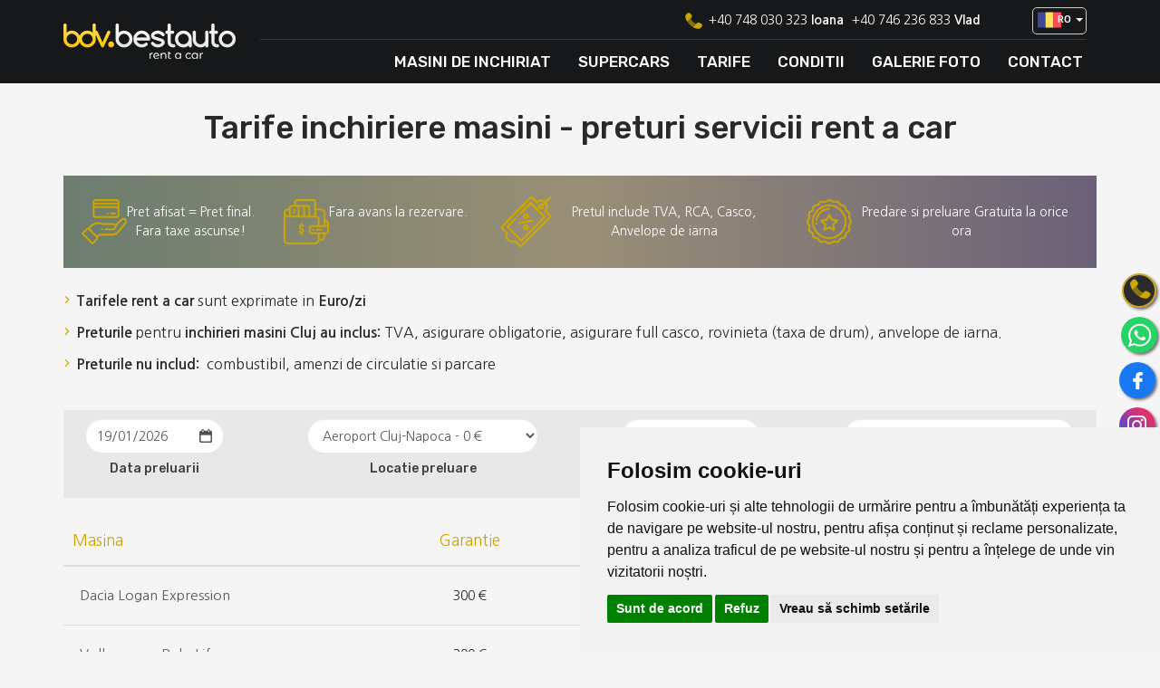

--- FILE ---
content_type: text/html; charset=utf-8
request_url: https://www.bdvrentacar.ro/tarife-rent-a-car
body_size: 33013
content:
<!DOCTYPE html>
<html>
<head>
    <meta charset="utf-8" />
    <meta name="viewport" content="width=device-width, initial-scale=1.0" />
    <title>Tarife Servicii de Inchiriere Masini</title>
    <meta name="description" content="Tarife Servicii de Inchiriere Masini - Vezi tarifele pentru serviciile de inchiriere masini de la BDV Best Auto. Pret afisat = Pret final. Fara taxe ascunse!" />
        
    <link href="https://fonts.googleapis.com/css?family=Nanum+Gothic:400,700,800|Rubik:300,400,400i,500,700&display=swap" rel="stylesheet">
    
    
        <link rel="stylesheet" href="https://ajax.aspnetcdn.com/ajax/bootstrap/3.3.7/css/bootstrap.min.css" />
<meta name="x-stylesheet-fallback-test" content="" class="sr-only" /><script>!function(a,b,c,d){var e,f=document,g=f.getElementsByTagName("SCRIPT"),h=g[g.length-1].previousElementSibling,i=f.defaultView&&f.defaultView.getComputedStyle?f.defaultView.getComputedStyle(h):h.currentStyle;if(i&&i[a]!==b)for(e=0;e<c.length;e++)f.write('<link href="'+c[e]+'" '+d+"/>")}("position","absolute",["\/lib\/bootstrap\/dist\/css\/bootstrap.min.css"], "rel=\u0022stylesheet\u0022 ");</script>
        <link rel="stylesheet" href="/css/site.min.css?v=G2gry0Sn90HBqp7VXQIG4Uiu9XiTqDTuFzTLC-zt_i4" />
        <link href="/css/responsive.min.css?v=q9yjNMqLP6E_N152hLrb_5lhjocOPrwXYVxKNvn9EcM" rel="stylesheet" />
        <link rel="stylesheet" href="/lib/jquery-ui/themes/base/jquery-ui.min.css?v=k1Gz246HzBiTI-KqiIGtGPrbak1Reh27IGUrtgh1xqE" />
        <link href="/css/icomoon/style.css?v=LJ4qT6CcVmEcUbjNSlD9R6mKVzd69ik3vGK0JvAnj1A" rel="stylesheet" />
        <link rel="icon" type="image/png" href="/favicon.ico" sizes="32x32">
        <link href="/js/slick-1.6.0/slick/slick.min.css" rel="stylesheet" />
        <link href="/js/slick-1.6.0/slick/slick-theme.min.css" rel="stylesheet" />
     
        <link href="/js/meanMenu-master/meanmenu.min.css" rel="stylesheet" />
      

    
     <meta name="google-site-verification" content="46l3MjHuww3qXHl3mfFM5wtWEK9IZpL9Q6F7wXCBq_Y" />
<meta name="google-site-verification" content="Gw7DEyXe6TPTtFfJkTV0cc_q_esSC0VyhekKVRj0084" />
 <script>
   window.dataLayer = window.dataLayer || [];
            function gtag(){
                dataLayer.push(arguments);
            }
            gtag('consent', 'default', {                
                'ad_user_data': 'denied',
                'ad_personalization': 'denied'                 
            });
</script>

<!-- Google Tag Manager -->
<script>(function(w,d,s,l,i){w[l]=w[l]||[];w[l].push({'gtm.start':
new Date().getTime(),event:'gtm.js'});var f=d.getElementsByTagName(s)[0],
j=d.createElement(s),dl=l!='dataLayer'?'&l='+l:'';j.async=true;j.src=
'https://www.googletagmanager.com/gtm.js?id='+i+dl;f.parentNode.insertBefore(j,f);
})(window,document,'script','dataLayer','GTM-KBPRZ4S');</script>
<!-- End Google Tag Manager -->

<!-- Meta Pixel Code -->
<script>
!function(f,b,e,v,n,t,s)
{if(f.fbq)return;n=f.fbq=function(){n.callMethod?
n.callMethod.apply(n,arguments):n.queue.push(arguments)};
if(!f._fbq)f._fbq=n;n.push=n;n.loaded=!0;n.version='2.0';
n.queue=[];t=b.createElement(e);t.async=!0;
t.src=v;s=b.getElementsByTagName(e)[0];
s.parentNode.insertBefore(t,s)}(window, document,'script',
'https://connect.facebook.net/en_US/fbevents.js');
fbq('init', '946063913658469');
  fbq('track', "PageView");
</script>
<noscript><img height="1" width="1" style="display:none"
src="https://www.facebook.com/tr?id=946063913658469&ev=PageView&noscript=1"
/></noscript>
<!-- End Meta Pixel Code -->
 

<script>
   window.dataLayer = window.dataLayer || [];
            function gtag(){
                dataLayer.push(arguments);
            }
            gtag('consent', 'default', {                
                'ad_user_data': 'denied',
                'ad_personalization': 'denied'                 
            });
</script>
<!-- Cookie Consent by TermsFeed https://www.TermsFeed.com -->
<script type="text/javascript" src="https://www.termsfeed.com/public/cookie-consent/4.1.0/cookie-consent.js" charset="UTF-8"></script>
<script type="text/javascript" charset="UTF-8">
document.addEventListener('DOMContentLoaded', function () {
cookieconsent.run({"notice_banner_type":"simple","consent_type":"express","palette":"light","language":"ro","page_load_consent_levels":["strictly-necessary"],"notice_banner_reject_button_hide":false,"preferences_center_close_button_hide":false,"page_refresh_confirmation_buttons":false,"website_name":"https://www.palmex.ro/", 
"callbacks": {
	"scripts_specific_loaded": (level) => {
		switch(level) {
			case 'targeting':
				gtag('consent', 'update', {
					'ad_storage': 'granted',
					'ad_user_data': 'granted',
					'ad_personalization': 'granted',
					'analytics_storage': 'granted'
				});
				break;
		}
	}
},
"callbacks_force": true,
"website_privacy_policy_url":"https://www.bdvrentacar.ro/termeni-si-conditii"});
});
</script>
 
<noscript>Free cookie consent management tool by <a href="https://www.termsfeed.com/">TermsFeed</a></noscript>
<!-- End Cookie Consent by TermsFeed https://www.TermsFeed.com -->



    
</head>
<body>
    <div class="black"></div>
    <div id="fb-root"></div>
    <input name="CultureID" id="CultureID" type="hidden" />
    <input value="" name="CultureUrl" id="CultureUrl" type="hidden" />
        <nav class="navbar navbar-inverse bg-primary  ">

            <div class="navbar-collapse">

                <div class="MenuRightTop">
                    <div class="container">

                        <div class="navbar-brand">
                            <a href="/"><img alt="BDV Rent a Car Cluj Napoca" src="/filehandler/Zonefile/0x0/logo-bdv-14.png" /></a>
                        </div>
                        <div class="header-informations">
                            <div class="adress-email-header">
<div><a href="tel:+40746236833"><span class="phone-number-header">&nbsp;</span></a>
<div class="toggle-box"><span><a href="tel:+40748030323">+40 748 030 323</a> <strong>Ioana </strong></span>   <span> <a href="tel:+40746236833">+40 746 236 833</a> <strong>Vlad</strong> </span></div>
</div>
</div>
<script> gtag('config', 'AW-1026420090/JPQECNvaptwBEPrat-kD', { 'phone_conversion_number': '0040746236833' }); </script><script> gtag('config', 'AW-1026420090/JPQECNvaptwBEPrat-kD', { 'phone_conversion_number': '0040746236833' }); </script>


                            <div class="Lang">
                                <div class="DivShopping compare">
                                    <div class="CartDiv">
                                        <div name="CompareProductsBoxList" id="CompareProductsBoxList"></div>
                                    </div>
                                </div>

    <ul class="nav navbar-nav lang-nav">
        <li class="dropdown">
            <a href="#" class="dropdown-toggle" data-toggle="dropdown" role="button" aria-haspopup="true" aria-expanded="false">
                            <p class="ro-flag"> <span class="lang_title"> RO <span class="caret"></span></span></p>
            </a>
            <ul class="dropdown-menu">

<li>

                     <a href="https://www.bdvrentacar.ro" class="ro-flag">RO</a> 
                </li>
<li>

                          <a href="https://www.rent-a-car-cluj.eu" class="en-flag">EN</a> 
                </li>
<li>

                          <a href="https://www.it.rent-a-car-cluj.eu" class="it-flag">IT</a> 
                </li>
<li>

                          <a href="https://www.de.rent-a-car-cluj.eu" class="de-flag">DE</a> 
                </li>
<li>

                          <a href="https://www.es.rent-a-car-cluj.eu" class="es-flag">ES</a> 
                </li>
            </ul>
        </li>
    </ul>
                            </div>

                        </div>
                        <div class="menu-wrapper">
                            <div class="hamburger-menu"></div>
                        </div>
                        <nav id="navigation" class="site-menu ">
                            <ul class="nav navbar-nav">
                                        <li style="position:inherit">
                <a class="hvr-overline-from-left" href="/inchirieri-masini-cluj-napoca"> Masini de inchiriat</a>
                    </li>
        <li style="position:inherit">
                <a class="hvr-overline-from-left" href="/supercars-rent-a-car-cluj"> Supercars</a>
                    </li>
        <li style="position:inherit">
                <a class="hvr-overline-from-left" href="/tarife-rent-a-car"> Tarife</a>
                    </li>
        <li style="position:inherit">
                <a class="hvr-overline-from-left" href="/conditii"> Conditii</a>
                    </li>
        <li style="position:inherit">
                <a class="hvr-overline-from-left" href="/galerie-foto"> Galerie Foto</a>
                    </li>
        <li style="position:inherit">
                <a class="hvr-overline-from-left" href="/contact-echipa"> Contact</a>
                    </li>

                            </ul>
                        </nav>
                    </div>
                </div>
            </div>
        </nav>




    


<div class="container">
<h1>Tarife inchiriere masini - preturi servicii rent a car</h1>
&nbsp;

<div class="why-choose-us-cars">
<div class="box"><img alt="" src="/filehandler/Zonefile/0x0/img3-33.png" style="width: 50px; height: 50px;" />
<p>Pret afisat = Pret final.<br />
Fara taxe ascunse!</p>
</div>

<div class="box"><img alt="" src="/filehandler/Zonefile/0x0/img4-36.png" style="width: 50px; height: 50px;" />
<p>Fara avans la rezervare.&nbsp;<br />
&nbsp;</p>
</div>

<div class="box"><img alt="" src="/filehandler/Zonefile/0x0/img1-35.png" style="width: 55px; height: 56px;" />
<p>Pretul include TVA, RCA, Casco, Anvelope de iarna</p>
</div>

<div class="box"><img alt="" src="/filehandler/Zonefile/0x0/img2-34.png" style="width: 50px; height: 50px;" />
<p>Predare si preluare Gratuita la orice ora&nbsp;&nbsp;</p>
</div>
</div>
&nbsp;

<p class="arrow-red" style="float:none;"><strong>Tarifele rent a car&nbsp;</strong>sunt exprimate in&nbsp;<strong>Euro/zi</strong></p>

<p class="arrow-red" style="float:none;"><strong>Preturile&nbsp;</strong>pentru<strong>&nbsp;inchirieri masini Cluj&nbsp;au inclus:&nbsp;</strong>TVA, asigurare obligatorie, asigurare full casco, rovinieta (taxa de drum), anvelope de iarna.</p>

<p class="arrow-red" style="float:none;"><strong>Preturile&nbsp;nu includ:&nbsp;&nbsp;</strong>combustibil, amenzi de circulatie si parcare<br />
&nbsp;</p>
&nbsp;    </div>


    <div class="container">
        <script src="/lib/jquery/dist/jquery.js"></script>

<script>

    $(function () {
        var from = $("#StartDate")
            .datepicker({
                defaultDate: "-1m",
                changeMonth: true,
                numberOfMonths: 1,
                dateFormat: "dd/mm/yy",
                minDate: new Date()
            })
            .on("change", function () {
                var datefrom = from.datepicker('getDate', '+1d');
                datefrom.setDate(datefrom.getDate() + 1);
                to.datepicker("option", "minDate", datefrom);
                setTimeout(function () {
                    to.focus();
                }, 1)
            }),
            to = $("#EndDate").datepicker({
                defaultDate: "-1m",
                changeMonth: true,
                numberOfMonths: 1,
                dateFormat: "dd/mm/yy",
                minDate: '20/01/2026'
            })
            //.on("change", function () {
            //    var dateto = to.datepicker('getDate', '-3d');
            //    dateto.setDate(dateto.getDate() - 3);
            //    from.datepicker("option", "maxDate", dateto);
            //});

        function getDate(element) {
            var date;
            try {
                date = $.datepicker.parseDate("dd/mm/yy", element.value);
            } catch (error) {
                date = null;
            }
            return date;
        }
    });

    function GetProductPricesByDates(startdate, enddate)
    {
        if (enddate != '') {
            $('.pricesdiv').show();
            $('.pricesfromdiv').hide();
            var url = '/' + "FrontDepartment/GetProductPricesByDatesForPriceList";
            $.getJSON(url, {
                ProductCategoryID: 42,
                StartDate: startdate,
                EndDate: enddate,
                ShippingLocationID: $('#ShippingLocationID').val(),
                DeliveryLocationID: $('#DeliveryLocationID').val()
            }, function (data) {
                    $('#total').show();
                    $('#priceperday').show();
                    $('#scdw').show();
                    $.each(data, function (i, value) {

                    $('#scdw_' + value.productid).text(value.scdw);                                          
                    if (value.scdwdiscounted != '') {                               
                        $('#scdwdiscount_' + value.productid).text(value.scdwdiscounted);
                        $('#scdwdiscountrealpart_' + value.productid).text(value.scdwdiscountedrealpart);
                        $('#scdwwithdiscount_' + value.productid).show();
                        $('#scdwwithoutdiscount_' + value.productid).hide();
                        //if (value.scdwrealpart == '00') {
                        //    $('#scdwrealpart_' + value.productid).hide();
                        //}
                        //else {
                        //    $('#scdwrealpart_' + value.productid).show();
                        //    $('#scdwrealpart_' + value.productid).text(value.scdwrealpart);
                        //}
                    }
                    else {                        
                        $('#scdwwithdiscount_' + value.productid).hide();
                        $('#scdwwithoutdiscount_' + value.productid).show();
                        //if (value.scdwrealpart == '00') {
                        //    $('#scdwrealpart_' + value.productid).hide();
                        //}
                        //else {
                        //    $('#scdwrealpart_' + value.productid).show();
                        //    $('#scdwrealpart_' + value.productid).text(value.scdwrealpart);
                        //}
                    }

                        $('#scdwd_' + value.productid).text(value.scdw);
                    if (value.discountedprice != "0.00") {
                        if (i == 0) {
                            $('#dayperiode').text(value.title + ' ' + 'zile');
                        }
                        $('#tdscdw_' + value.productid).show();
                        $('#pricewithdiscount_' + value.productid).show();
                        $('#totalpricewithdiscount_' + value.productid).show();
                        $('#pricewithoutdiscount_' + value.productid).hide();
                        $('#totalpricewithoutdiscount_' + value.productid).hide();
                        $('#pricediscount_' + value.productid).text(value.price.replace(".00", ""));
                        $('#pricediscounttruncate_' + value.productid).text(value.discountedpricetruncated);
                        $('#pricediscountrealpart_' + value.productid).text(value.discountedpricerealpart);
                        $('#totalpricediscount_' + value.productid).text(value.totalprice.replace(".00",""));
                        $('#totalpricediscounttruncate_' + value.productid).text(value.totaldiscountedpricetruncated);
                        $('#totalpricediscountrealpart_' + value.productid).text(value.totaldiscountedpricerealpart);

                        $('#totaldaydiscountstrike_' + value.productid).text(value.title);
                        $('#totaldaydiscount_' + value.productid).text(value.title);
                    }
                    else {
                        if (i == 0) {
                            $('#dayperiode').text(value.title + ' ' + 'zile');
                        }
                        $('#tdscdw_' + value.productid).show();
                        $('#pricewithdiscount_' + value.productid).hide();
                        $('#totalpricewithdiscount_' + value.productid).hide();
                        $('#pricewithoutdiscount_' + value.productid).show();
                        $('#totalpricewithoutdiscount_' + value.productid).show();
                        $('#price_' + value.productid).text(value.price.replace(".00", ""));
                        $('#totalprice_' + value.productid).text(value.totalprice.replace(".00", ""));

                        $('#totaldaywithoutdiscount_' + value.productid).text(value.title);
                    }
                });
            });
        }
        else {
            $('.pricesdiv').hide();
            $('.pricesfromdiv').show();
        }
    }

    function ChangeLocationCookies() {

        var url = '/' + "FrontDepartment/ChangeLocationCookies";
        $.getJSON(url, {
            ShippingLocationID: $('#ShippingLocationID').val(),
            DeliveryLocationID: $('#DeliveryLocationID').val()
        }, function (data) {});
    }
</script>

<div class="form-reservation">
    <div class="form-ask-offer-home" style="  width: 100%;">
        <div class="form-column date-form">
            <div class="dropdown">
                <div>
                    <input type="text" onchange="GetProductPricesByDates($('#StartDate').val(), $('#EndDate').val());" class="form-control calendar-input" autocomplete="off" placeholder="Data" readonly="true" style=" width: 151px;" id="StartDate" name="StartDate" value="19/01/2026" />
                </div>
            </div>
            <h4>Data preluarii</h4>
        </div>

        <div class="form-column wide-mobile mobile-form">
            <select class="form-control" style=" width: 253px;" onchange="ChangeLocationCookies();" id="DeliveryLocationID" name="DeliveryLocationID">
                                        <option id="57" value="Aeroport Cluj-Napoca" selected="selected">Aeroport Cluj-Napoca - 0 €</option>
                        <option id="64" value="Bacau">Bacau - 250 €</option>
                        <option id="62" value="Baia Mare">Baia Mare - 140 €</option>
                        <option id="56" value="Bistrita">Bistrita - 90 €</option>
                        <option id="63" value="Brasov">Brasov - 200 €</option>
                        <option id="60" value="Bucuresti">Bucuresti - 250 €</option>
                        <option id="4" value="Cluj-Napoca">Cluj-Napoca - 10 €</option>
                        <option id="61" value="Floresti">Floresti - 15 €</option>
                        <option id="54" value="Oradea">Oradea - 140 €</option>
                        <option id="58" value="Satu Mare">Satu Mare - 140 €</option>
                        <option id="59" value="Sediu BDV (Str. Prieteniei, 16), Cluj-Napoca">Sediu BDV (Str. Prieteniei, 16), Cluj-Napoca - 0 €</option>
                        <option id="55" value="Sibiu">Sibiu - 140 €</option>
                        <option id="65" value="Suceava">Suceava - 250 €</option>
                        <option id="53" value="Targu Mures">Targu Mures - 90 €</option>
                        <option id="66" value="Timisoara">Timisoara - 250 €</option>
            </select>
            <span class="text-danger field-validation-valid" data-valmsg-for="DeliveryLocationID" data-valmsg-replace="true"></span>
            <h4>Locatie preluare </h4>
        </div>

        <div class="form-column date-form">
            <div class="dropdown">
                <div>
                    <input type="text" onchange="GetProductPricesByDates($('#StartDate').val(), $('#EndDate').val());" class="form-control calendar-input" autocomplete="off" readonly="true" placeholder="Data" style=" width:151px;" id="EndDate" name="EndDate" value="" />
                </div>
            </div>
            <h4>Data predarii </h4>
        </div>

        <div class="form-column wide-mobile mobile-form">
            <select class="form-control" style=" width: 253px;" onchange="ChangeLocationCookies();" id="ShippingLocationID" name="ShippingLocationID">
                                        <option id="57" value="Aeroport Cluj-Napoca" selected="selected">Aeroport Cluj-Napoca - 0 €</option>
                        <option id="64" value="Bacau">Bacau - 250 €</option>
                        <option id="62" value="Baia Mare">Baia Mare - 140 €</option>
                        <option id="56" value="Bistrita">Bistrita - 90 €</option>
                        <option id="63" value="Brasov">Brasov - 200 €</option>
                        <option id="60" value="Bucuresti">Bucuresti - 250 €</option>
                        <option id="4" value="Cluj-Napoca">Cluj-Napoca - 10 €</option>
                        <option id="61" value="Floresti">Floresti - 15 €</option>
                        <option id="54" value="Oradea">Oradea - 140 €</option>
                        <option id="58" value="Satu Mare">Satu Mare - 140 €</option>
                        <option id="59" value="Sediu BDV (Str. Prieteniei, 16), Cluj-Napoca">Sediu BDV (Str. Prieteniei, 16), Cluj-Napoca - 0 €</option>
                        <option id="55" value="Sibiu">Sibiu - 140 €</option>
                        <option id="65" value="Suceava">Suceava - 250 €</option>
                        <option id="53" value="Targu Mures">Targu Mures - 90 €</option>
                        <option id="66" value="Timisoara">Timisoara - 250 €</option>
            </select>
            <span class="text-danger field-validation-valid" data-valmsg-for="ShippingLocationID" data-valmsg-replace="true"></span>
            <h4>Locatie predare </h4>
        </div>
    </div>
    <br class="clear" />
</div>
<div class="scroll-table">
    <img src="/images/general/scroll.png" width="40" class="show-on-mobile" />
    <table class="table table-prices">
        <thead>
            <tr>
                <th> Masina</th>
                    <th style="text-align:center;display:none" id="priceperday">Pret / zi </th>
                    <th style="text-align:center;display:none" id="total">Total /  <span id="dayperiode">3 <span> </span> zile </span></th>
                    <th style="text-align:center;">Garantie</th>
                    <th style="text-align:center;display:none" id="scdw">SCDW</th>

                <th></th>
                
            </tr>
        </thead>
        <tbody>
            <tr>
                <td scope="row" style="width:30%">
                    <form action="/ShoppingCart/AddProductToShoppingCart?SelectedProductItemID=39" method="post">
                        <button type="submit" name="AddToShoppingCartBtn" class="btn-link">
                            Dacia Logan Expression
                        </button>
                    <input name="__RequestVerificationToken" type="hidden" value="CfDJ8BVhbtDEQ8pJi6oVkkHdlp1isf7YwCCXbF1zU52Dih4Vz80j_GOK0uKsaSFgiunmTj-cAaM5MyFSrK38TsOFR0vHGcg5-tJxSJi5LMnSdPWxteIMk50Bbs-NnCqcfAgxgzRpNGYY3EaB_ZuEwBzixV0" /></form>
                </td>

                    <td id="pricewithoutdiscount_39" style="display:none; text-align:center;">
                        <span id="price_39">
                        </span>
                        &#x20AC; 
                    </td>
                    <td id="pricewithdiscount_39"  style="display:none; text-align:center;" >
                        <strike>
                            <span id="pricediscount_39">
                                28
                            </span>&#x20AC; 
                        </strike>
                        <br />
                        <span style="   color:#e03232">
                            <span id="pricediscounttruncate_39">
18                            </span>
                            <sup>
                                <span id="pricediscountrealpart_39">
20                                </span>
                            </sup>&#x20AC; 
                        </span>
                    </td>
                    <td id="totalpricewithoutdiscount_39" style="display:none; text-align:center;">
                        <span id="totalprice_39">
                        </span>
                        &#x20AC; 
                    </td>
                    <td id="totalpricewithdiscount_39"  style="display:none; text-align:center;" >
                        <strike>
                            <span id="totalpricediscount_39">
                                84
                            </span>&#x20AC; 
                        </strike>
                        <br />
                        <span style="   color:#e03232">
                            <span id="totalpricediscounttruncate_39">
54                            </span>
                            <sup>
                                <span id="totalpricediscountrealpart_39">
60                                </span>
                            </sup>&#x20AC; 
                        </span>
                    </td>
                    <td style="text-align:center;">

                        300 &#x20AC;

                    </td>
                        <td id="tdscdw_39"  style="display:none; text-align:center;" >
                            <span style="color:#a2a2a2; display: inline-block;     margin-left: -13%;    float: left;">sau</span>
                            <span id="scdwwithoutdiscount_39" style="display:none">
                                <span id="scdw_39">46</span>
                                    <sup>
                                        <span id="scdwrealpart_39"></span>
                                    </sup>
                                &#x20AC;
                            </span>
                            <span id="scdwwithdiscount_39">
                                <strike><span id="scdwd_39">46</span> &#x20AC;     </strike>
                                <span style="  color:#e03232">
                                    <br />
                                    <span id="scdwdiscount_39">32 </span>
                                    &#x20AC;
                                </span>
                            </span>
                        </td>

                <td class="pricesfromdiv" id="pricewithoutdiscount_39"  style="text-align:center;" >
                    <a class="btn" href="/dacia-logan-modelul-nou"> Vezi pret </a>
                </td>
                <td>
                    <form action="/ShoppingCart/AddProductToShoppingCart?SelectedProductItemID=39" method="post">
                        <button type="submit" name="AddToShoppingCartBtn1" id="AddToShoppingCartBtn1"> Rezerva acum </button>
                    <input name="__RequestVerificationToken" type="hidden" value="CfDJ8BVhbtDEQ8pJi6oVkkHdlp1isf7YwCCXbF1zU52Dih4Vz80j_GOK0uKsaSFgiunmTj-cAaM5MyFSrK38TsOFR0vHGcg5-tJxSJi5LMnSdPWxteIMk50Bbs-NnCqcfAgxgzRpNGYY3EaB_ZuEwBzixV0" /></form>
                </td>
            </tr>
            <tr>
                <td scope="row" style="width:30%">
                    <form action="/ShoppingCart/AddProductToShoppingCart?SelectedProductItemID=105" method="post">
                        <button type="submit" name="AddToShoppingCartBtn" class="btn-link">
                            Volkswagen Polo Life
                        </button>
                    <input name="__RequestVerificationToken" type="hidden" value="CfDJ8BVhbtDEQ8pJi6oVkkHdlp1isf7YwCCXbF1zU52Dih4Vz80j_GOK0uKsaSFgiunmTj-cAaM5MyFSrK38TsOFR0vHGcg5-tJxSJi5LMnSdPWxteIMk50Bbs-NnCqcfAgxgzRpNGYY3EaB_ZuEwBzixV0" /></form>
                </td>

                    <td id="pricewithoutdiscount_105"  style="display:none; text-align:center;" >
                        <span id="price_105">
                            28
                        </span>
                        &#x20AC; 
                    </td>
                    <td style="text-align:center;  display:none" id="pricewithdiscount_105">
                        <strike style="">
                            <span id="pricediscount_105">
                            </span>
                            &#x20AC; 
                        </strike>
                        <br />
                        <span style="  color:#e03232">
                            <span id="pricediscounttruncate_105"></span>
                            <sup>
                                <span id="pricediscountrealpart_105">
                                </span>
                            </sup>&#x20AC; 
                        </span>
                    </td>
                    <td id="totalpricewithoutdiscount_105"  style="display:none; text-align:center;" >
                        <span id="totalprice_105">
                            84
                        </span>
                        &#x20AC; 
                    </td>
                    <td style="text-align:center;  display:none" id="totalpricewithdiscount_105">
                        <strike style="">
                            <span id="totalpricediscount_105">
                            </span>
                            &#x20AC; 
                        </strike>
                        <br />
                        <span style="  color:#e03232">
                            <span id="totalpricediscounttruncate_105"></span>
                            <sup>
                                <span id="totalpricediscountrealpart_105">
                                </span>
                            </sup>&#x20AC; 
                        </span>
                    </td>
                    <td style="text-align:center;">

                        300 &#x20AC;

                    </td>
                        <td id="tdscdw_105"  style="display:none; text-align:center;" >
                            <span style="color:#a2a2a2; display: inline-block;     margin-left: -13%;    float: left;">sau</span>
                            <span id="scdwwithoutdiscount_105" style="display:none">
                                <span id="scdw_105">44</span>
                                    <sup>
                                        <span id="scdwrealpart_105"></span>
                                    </sup>
                                &#x20AC;
                            </span>
                            <span id="scdwwithdiscount_105">
                                <strike><span id="scdwd_105">44</span> &#x20AC;     </strike>
                                <span style="  color:#e03232">
                                    <br />
                                    <span id="scdwdiscount_105">31 </span>
                                    &#x20AC;
                                </span>
                            </span>
                        </td>

                <td class="pricesfromdiv" id="pricewithoutdiscount_105"  style="text-align:center;" >
                    <a class="btn" href="/vw-polo-life"> Vezi pret </a>
                </td>
                <td>
                    <form action="/ShoppingCart/AddProductToShoppingCart?SelectedProductItemID=105" method="post">
                        <button type="submit" name="AddToShoppingCartBtn1" id="AddToShoppingCartBtn1"> Rezerva acum </button>
                    <input name="__RequestVerificationToken" type="hidden" value="CfDJ8BVhbtDEQ8pJi6oVkkHdlp1isf7YwCCXbF1zU52Dih4Vz80j_GOK0uKsaSFgiunmTj-cAaM5MyFSrK38TsOFR0vHGcg5-tJxSJi5LMnSdPWxteIMk50Bbs-NnCqcfAgxgzRpNGYY3EaB_ZuEwBzixV0" /></form>
                </td>
            </tr>
            <tr>
                <td scope="row" style="width:30%">
                    <form action="/ShoppingCart/AddProductToShoppingCart?SelectedProductItemID=101" method="post">
                        <button type="submit" name="AddToShoppingCartBtn" class="btn-link">
                            Dacia Sandero Stepway 
                        </button>
                    <input name="__RequestVerificationToken" type="hidden" value="CfDJ8BVhbtDEQ8pJi6oVkkHdlp1isf7YwCCXbF1zU52Dih4Vz80j_GOK0uKsaSFgiunmTj-cAaM5MyFSrK38TsOFR0vHGcg5-tJxSJi5LMnSdPWxteIMk50Bbs-NnCqcfAgxgzRpNGYY3EaB_ZuEwBzixV0" /></form>
                </td>

                    <td id="pricewithoutdiscount_101" style="display:none; text-align:center;">
                        <span id="price_101">
                        </span>
                        &#x20AC; 
                    </td>
                    <td id="pricewithdiscount_101"  style="display:none; text-align:center;" >
                        <strike>
                            <span id="pricediscount_101">
                                29
                            </span>&#x20AC; 
                        </strike>
                        <br />
                        <span style="   color:#e03232">
                            <span id="pricediscounttruncate_101">
17                            </span>
                            <sup>
                                <span id="pricediscountrealpart_101">
40                                </span>
                            </sup>&#x20AC; 
                        </span>
                    </td>
                    <td id="totalpricewithoutdiscount_101" style="display:none; text-align:center;">
                        <span id="totalprice_101">
                        </span>
                        &#x20AC; 
                    </td>
                    <td id="totalpricewithdiscount_101"  style="display:none; text-align:center;" >
                        <strike>
                            <span id="totalpricediscount_101">
                                87
                            </span>&#x20AC; 
                        </strike>
                        <br />
                        <span style="   color:#e03232">
                            <span id="totalpricediscounttruncate_101">
52                            </span>
                            <sup>
                                <span id="totalpricediscountrealpart_101">
20                                </span>
                            </sup>&#x20AC; 
                        </span>
                    </td>
                    <td style="text-align:center;">

                        300 &#x20AC;

                    </td>
                        <td id="tdscdw_101"  style="display:none; text-align:center;" >
                            <span style="color:#a2a2a2; display: inline-block;     margin-left: -13%;    float: left;">sau</span>
                            <span id="scdwwithoutdiscount_101" style="display:none">
                                <span id="scdw_101">46</span>
                                    <sup>
                                        <span id="scdwrealpart_101"></span>
                                    </sup>
                                &#x20AC;
                            </span>
                            <span id="scdwwithdiscount_101">
                                <strike><span id="scdwd_101">46</span> &#x20AC;     </strike>
                                <span style="  color:#e03232">
                                    <br />
                                    <span id="scdwdiscount_101">32 </span>
                                    &#x20AC;
                                </span>
                            </span>
                        </td>

                <td class="pricesfromdiv" id="pricewithoutdiscount_101"  style="text-align:center;" >
                    <a class="btn" href="/dacia-sandero-stepway-modelul-nou"> Vezi pret </a>
                </td>
                <td>
                    <form action="/ShoppingCart/AddProductToShoppingCart?SelectedProductItemID=101" method="post">
                        <button type="submit" name="AddToShoppingCartBtn1" id="AddToShoppingCartBtn1"> Rezerva acum </button>
                    <input name="__RequestVerificationToken" type="hidden" value="CfDJ8BVhbtDEQ8pJi6oVkkHdlp1isf7YwCCXbF1zU52Dih4Vz80j_GOK0uKsaSFgiunmTj-cAaM5MyFSrK38TsOFR0vHGcg5-tJxSJi5LMnSdPWxteIMk50Bbs-NnCqcfAgxgzRpNGYY3EaB_ZuEwBzixV0" /></form>
                </td>
            </tr>
            <tr>
                <td scope="row" style="width:30%">
                    <form action="/ShoppingCart/AddProductToShoppingCart?SelectedProductItemID=347" method="post">
                        <button type="submit" name="AddToShoppingCartBtn" class="btn-link">
                            Skoda Scala
                        </button>
                    <input name="__RequestVerificationToken" type="hidden" value="CfDJ8BVhbtDEQ8pJi6oVkkHdlp1isf7YwCCXbF1zU52Dih4Vz80j_GOK0uKsaSFgiunmTj-cAaM5MyFSrK38TsOFR0vHGcg5-tJxSJi5LMnSdPWxteIMk50Bbs-NnCqcfAgxgzRpNGYY3EaB_ZuEwBzixV0" /></form>
                </td>

                    <td id="pricewithoutdiscount_347"  style="display:none; text-align:center;" >
                        <span id="price_347">
                            30
                        </span>
                        &#x20AC; 
                    </td>
                    <td style="text-align:center;  display:none" id="pricewithdiscount_347">
                        <strike style="">
                            <span id="pricediscount_347">
                            </span>
                            &#x20AC; 
                        </strike>
                        <br />
                        <span style="  color:#e03232">
                            <span id="pricediscounttruncate_347"></span>
                            <sup>
                                <span id="pricediscountrealpart_347">
                                </span>
                            </sup>&#x20AC; 
                        </span>
                    </td>
                    <td id="totalpricewithoutdiscount_347"  style="display:none; text-align:center;" >
                        <span id="totalprice_347">
                            90
                        </span>
                        &#x20AC; 
                    </td>
                    <td style="text-align:center;  display:none" id="totalpricewithdiscount_347">
                        <strike style="">
                            <span id="totalpricediscount_347">
                            </span>
                            &#x20AC; 
                        </strike>
                        <br />
                        <span style="  color:#e03232">
                            <span id="totalpricediscounttruncate_347"></span>
                            <sup>
                                <span id="totalpricediscountrealpart_347">
                                </span>
                            </sup>&#x20AC; 
                        </span>
                    </td>
                    <td style="text-align:center;">

                        300 &#x20AC;

                    </td>
                        <td id="tdscdw_347"  style="display:none; text-align:center;" >
                            <span style="color:#a2a2a2; display: inline-block;     margin-left: -13%;    float: left;">sau</span>
                            <span id="scdwwithoutdiscount_347" style="display:none">
                                <span id="scdw_347">48</span>
                                    <sup>
                                        <span id="scdwrealpart_347"></span>
                                    </sup>
                                &#x20AC;
                            </span>
                            <span id="scdwwithdiscount_347">
                                <strike><span id="scdwd_347">48</span> &#x20AC;     </strike>
                                <span style="  color:#e03232">
                                    <br />
                                    <span id="scdwdiscount_347">34 </span>
                                    &#x20AC;
                                </span>
                            </span>
                        </td>

                <td class="pricesfromdiv" id="pricewithoutdiscount_347"  style="text-align:center;" >
                    <a class="btn" href="/skoda-scala"> Vezi pret </a>
                </td>
                <td>
                    <form action="/ShoppingCart/AddProductToShoppingCart?SelectedProductItemID=347" method="post">
                        <button type="submit" name="AddToShoppingCartBtn1" id="AddToShoppingCartBtn1"> Rezerva acum </button>
                    <input name="__RequestVerificationToken" type="hidden" value="CfDJ8BVhbtDEQ8pJi6oVkkHdlp1isf7YwCCXbF1zU52Dih4Vz80j_GOK0uKsaSFgiunmTj-cAaM5MyFSrK38TsOFR0vHGcg5-tJxSJi5LMnSdPWxteIMk50Bbs-NnCqcfAgxgzRpNGYY3EaB_ZuEwBzixV0" /></form>
                </td>
            </tr>
            <tr>
                <td scope="row" style="width:30%">
                    <form action="/ShoppingCart/AddProductToShoppingCart?SelectedProductItemID=37" method="post">
                        <button type="submit" name="AddToShoppingCartBtn" class="btn-link">
                            Volkswagen Taigo Life Edition
                        </button>
                    <input name="__RequestVerificationToken" type="hidden" value="CfDJ8BVhbtDEQ8pJi6oVkkHdlp1isf7YwCCXbF1zU52Dih4Vz80j_GOK0uKsaSFgiunmTj-cAaM5MyFSrK38TsOFR0vHGcg5-tJxSJi5LMnSdPWxteIMk50Bbs-NnCqcfAgxgzRpNGYY3EaB_ZuEwBzixV0" /></form>
                </td>

                    <td id="pricewithoutdiscount_37"  style="display:none; text-align:center;" >
                        <span id="price_37">
                            32
                        </span>
                        &#x20AC; 
                    </td>
                    <td style="text-align:center;  display:none" id="pricewithdiscount_37">
                        <strike style="">
                            <span id="pricediscount_37">
                            </span>
                            &#x20AC; 
                        </strike>
                        <br />
                        <span style="  color:#e03232">
                            <span id="pricediscounttruncate_37"></span>
                            <sup>
                                <span id="pricediscountrealpart_37">
                                </span>
                            </sup>&#x20AC; 
                        </span>
                    </td>
                    <td id="totalpricewithoutdiscount_37"  style="display:none; text-align:center;" >
                        <span id="totalprice_37">
                            96
                        </span>
                        &#x20AC; 
                    </td>
                    <td style="text-align:center;  display:none" id="totalpricewithdiscount_37">
                        <strike style="">
                            <span id="totalpricediscount_37">
                            </span>
                            &#x20AC; 
                        </strike>
                        <br />
                        <span style="  color:#e03232">
                            <span id="totalpricediscounttruncate_37"></span>
                            <sup>
                                <span id="totalpricediscountrealpart_37">
                                </span>
                            </sup>&#x20AC; 
                        </span>
                    </td>
                    <td style="text-align:center;">

                        400 &#x20AC;

                    </td>
                        <td id="tdscdw_37"  style="display:none; text-align:center;" >
                            <span style="color:#a2a2a2; display: inline-block;     margin-left: -13%;    float: left;">sau</span>
                            <span id="scdwwithoutdiscount_37" style="display:none">
                                <span id="scdw_37">56</span>
                                    <sup>
                                        <span id="scdwrealpart_37"></span>
                                    </sup>
                                &#x20AC;
                            </span>
                            <span id="scdwwithdiscount_37">
                                <strike><span id="scdwd_37">56</span> &#x20AC;     </strike>
                                <span style="  color:#e03232">
                                    <br />
                                    <span id="scdwdiscount_37">39 </span>
                                    &#x20AC;
                                </span>
                            </span>
                        </td>

                <td class="pricesfromdiv" id="pricewithoutdiscount_37"  style="text-align:center;" >
                    <a class="btn" href="/volkswagen-taigo-life"> Vezi pret </a>
                </td>
                <td>
                    <form action="/ShoppingCart/AddProductToShoppingCart?SelectedProductItemID=37" method="post">
                        <button type="submit" name="AddToShoppingCartBtn1" id="AddToShoppingCartBtn1"> Rezerva acum </button>
                    <input name="__RequestVerificationToken" type="hidden" value="CfDJ8BVhbtDEQ8pJi6oVkkHdlp1isf7YwCCXbF1zU52Dih4Vz80j_GOK0uKsaSFgiunmTj-cAaM5MyFSrK38TsOFR0vHGcg5-tJxSJi5LMnSdPWxteIMk50Bbs-NnCqcfAgxgzRpNGYY3EaB_ZuEwBzixV0" /></form>
                </td>
            </tr>
            <tr>
                <td scope="row" style="width:30%">
                    <form action="/ShoppingCart/AddProductToShoppingCart?SelectedProductItemID=76" method="post">
                        <button type="submit" name="AddToShoppingCartBtn" class="btn-link">
                            Volkswagen Taigo Style Edition
                        </button>
                    <input name="__RequestVerificationToken" type="hidden" value="CfDJ8BVhbtDEQ8pJi6oVkkHdlp1isf7YwCCXbF1zU52Dih4Vz80j_GOK0uKsaSFgiunmTj-cAaM5MyFSrK38TsOFR0vHGcg5-tJxSJi5LMnSdPWxteIMk50Bbs-NnCqcfAgxgzRpNGYY3EaB_ZuEwBzixV0" /></form>
                </td>

                    <td id="pricewithoutdiscount_76" style="display:none; text-align:center;">
                        <span id="price_76">
                        </span>
                        &#x20AC; 
                    </td>
                    <td id="pricewithdiscount_76"  style="display:none; text-align:center;" >
                        <strike>
                            <span id="pricediscount_76">
                                33
                            </span>&#x20AC; 
                        </strike>
                        <br />
                        <span style="   color:#e03232">
                            <span id="pricediscounttruncate_76">
26                            </span>
                            <sup>
                                <span id="pricediscountrealpart_76">
40                                </span>
                            </sup>&#x20AC; 
                        </span>
                    </td>
                    <td id="totalpricewithoutdiscount_76" style="display:none; text-align:center;">
                        <span id="totalprice_76">
                        </span>
                        &#x20AC; 
                    </td>
                    <td id="totalpricewithdiscount_76"  style="display:none; text-align:center;" >
                        <strike>
                            <span id="totalpricediscount_76">
                                99
                            </span>&#x20AC; 
                        </strike>
                        <br />
                        <span style="   color:#e03232">
                            <span id="totalpricediscounttruncate_76">
79                            </span>
                            <sup>
                                <span id="totalpricediscountrealpart_76">
20                                </span>
                            </sup>&#x20AC; 
                        </span>
                    </td>
                    <td style="text-align:center;">

                        400 &#x20AC;

                    </td>
                        <td id="tdscdw_76"  style="display:none; text-align:center;" >
                            <span style="color:#a2a2a2; display: inline-block;     margin-left: -13%;    float: left;">sau</span>
                            <span id="scdwwithoutdiscount_76" style="display:none">
                                <span id="scdw_76">59</span>
                                    <sup>
                                        <span id="scdwrealpart_76"></span>
                                    </sup>
                                &#x20AC;
                            </span>
                            <span id="scdwwithdiscount_76">
                                <strike><span id="scdwd_76">59</span> &#x20AC;     </strike>
                                <span style="  color:#e03232">
                                    <br />
                                    <span id="scdwdiscount_76">41 </span>
                                    &#x20AC;
                                </span>
                            </span>
                        </td>

                <td class="pricesfromdiv" id="pricewithoutdiscount_76"  style="text-align:center;" >
                    <a class="btn" href="/inchiriaza-vw-taigo-style-ed"> Vezi pret </a>
                </td>
                <td>
                    <form action="/ShoppingCart/AddProductToShoppingCart?SelectedProductItemID=76" method="post">
                        <button type="submit" name="AddToShoppingCartBtn1" id="AddToShoppingCartBtn1"> Rezerva acum </button>
                    <input name="__RequestVerificationToken" type="hidden" value="CfDJ8BVhbtDEQ8pJi6oVkkHdlp1isf7YwCCXbF1zU52Dih4Vz80j_GOK0uKsaSFgiunmTj-cAaM5MyFSrK38TsOFR0vHGcg5-tJxSJi5LMnSdPWxteIMk50Bbs-NnCqcfAgxgzRpNGYY3EaB_ZuEwBzixV0" /></form>
                </td>
            </tr>
            <tr>
                <td scope="row" style="width:30%">
                    <form action="/ShoppingCart/AddProductToShoppingCart?SelectedProductItemID=77" method="post">
                        <button type="submit" name="AddToShoppingCartBtn" class="btn-link">
                            Seat Leon Style Edition
                        </button>
                    <input name="__RequestVerificationToken" type="hidden" value="CfDJ8BVhbtDEQ8pJi6oVkkHdlp1isf7YwCCXbF1zU52Dih4Vz80j_GOK0uKsaSFgiunmTj-cAaM5MyFSrK38TsOFR0vHGcg5-tJxSJi5LMnSdPWxteIMk50Bbs-NnCqcfAgxgzRpNGYY3EaB_ZuEwBzixV0" /></form>
                </td>

                    <td id="pricewithoutdiscount_77" style="display:none; text-align:center;">
                        <span id="price_77">
                        </span>
                        &#x20AC; 
                    </td>
                    <td id="pricewithdiscount_77"  style="display:none; text-align:center;" >
                        <strike>
                            <span id="pricediscount_77">
                                33
                            </span>&#x20AC; 
                        </strike>
                        <br />
                        <span style="   color:#e03232">
                            <span id="pricediscounttruncate_77">
26                            </span>
                            <sup>
                                <span id="pricediscountrealpart_77">
40                                </span>
                            </sup>&#x20AC; 
                        </span>
                    </td>
                    <td id="totalpricewithoutdiscount_77" style="display:none; text-align:center;">
                        <span id="totalprice_77">
                        </span>
                        &#x20AC; 
                    </td>
                    <td id="totalpricewithdiscount_77"  style="display:none; text-align:center;" >
                        <strike>
                            <span id="totalpricediscount_77">
                                99
                            </span>&#x20AC; 
                        </strike>
                        <br />
                        <span style="   color:#e03232">
                            <span id="totalpricediscounttruncate_77">
79                            </span>
                            <sup>
                                <span id="totalpricediscountrealpart_77">
20                                </span>
                            </sup>&#x20AC; 
                        </span>
                    </td>
                    <td style="text-align:center;">

                        400 &#x20AC;

                    </td>
                        <td id="tdscdw_77"  style="display:none; text-align:center;" >
                            <span style="color:#a2a2a2; display: inline-block;     margin-left: -13%;    float: left;">sau</span>
                            <span id="scdwwithoutdiscount_77" style="display:none">
                                <span id="scdw_77">56</span>
                                    <sup>
                                        <span id="scdwrealpart_77"></span>
                                    </sup>
                                &#x20AC;
                            </span>
                            <span id="scdwwithdiscount_77">
                                <strike><span id="scdwd_77">56</span> &#x20AC;     </strike>
                                <span style="  color:#e03232">
                                    <br />
                                    <span id="scdwdiscount_77">39 </span>
                                    &#x20AC;
                                </span>
                            </span>
                        </td>

                <td class="pricesfromdiv" id="pricewithoutdiscount_77"  style="text-align:center;" >
                    <a class="btn" href="/seat-leon-style-edition"> Vezi pret </a>
                </td>
                <td>
                    <form action="/ShoppingCart/AddProductToShoppingCart?SelectedProductItemID=77" method="post">
                        <button type="submit" name="AddToShoppingCartBtn1" id="AddToShoppingCartBtn1"> Rezerva acum </button>
                    <input name="__RequestVerificationToken" type="hidden" value="CfDJ8BVhbtDEQ8pJi6oVkkHdlp1isf7YwCCXbF1zU52Dih4Vz80j_GOK0uKsaSFgiunmTj-cAaM5MyFSrK38TsOFR0vHGcg5-tJxSJi5LMnSdPWxteIMk50Bbs-NnCqcfAgxgzRpNGYY3EaB_ZuEwBzixV0" /></form>
                </td>
            </tr>
            <tr>
                <td scope="row" style="width:30%">
                    <form action="/ShoppingCart/AddProductToShoppingCart?SelectedProductItemID=302" method="post">
                        <button type="submit" name="AddToShoppingCartBtn" class="btn-link">
                            Skoda Scala Automat Style Edition
                        </button>
                    <input name="__RequestVerificationToken" type="hidden" value="CfDJ8BVhbtDEQ8pJi6oVkkHdlp1isf7YwCCXbF1zU52Dih4Vz80j_GOK0uKsaSFgiunmTj-cAaM5MyFSrK38TsOFR0vHGcg5-tJxSJi5LMnSdPWxteIMk50Bbs-NnCqcfAgxgzRpNGYY3EaB_ZuEwBzixV0" /></form>
                </td>

                    <td id="pricewithoutdiscount_302" style="display:none; text-align:center;">
                        <span id="price_302">
                        </span>
                        &#x20AC; 
                    </td>
                    <td id="pricewithdiscount_302"  style="display:none; text-align:center;" >
                        <strike>
                            <span id="pricediscount_302">
                                34
                            </span>&#x20AC; 
                        </strike>
                        <br />
                        <span style="   color:#e03232">
                            <span id="pricediscounttruncate_302">
20                            </span>
                            <sup>
                                <span id="pricediscountrealpart_302">
40                                </span>
                            </sup>&#x20AC; 
                        </span>
                    </td>
                    <td id="totalpricewithoutdiscount_302" style="display:none; text-align:center;">
                        <span id="totalprice_302">
                        </span>
                        &#x20AC; 
                    </td>
                    <td id="totalpricewithdiscount_302"  style="display:none; text-align:center;" >
                        <strike>
                            <span id="totalpricediscount_302">
                                102
                            </span>&#x20AC; 
                        </strike>
                        <br />
                        <span style="   color:#e03232">
                            <span id="totalpricediscounttruncate_302">
61                            </span>
                            <sup>
                                <span id="totalpricediscountrealpart_302">
20                                </span>
                            </sup>&#x20AC; 
                        </span>
                    </td>
                    <td style="text-align:center;">

                        400 &#x20AC;

                    </td>
                        <td id="tdscdw_302"  style="display:none; text-align:center;" >
                            <span style="color:#a2a2a2; display: inline-block;     margin-left: -13%;    float: left;">sau</span>
                            <span id="scdwwithoutdiscount_302" style="display:none">
                                <span id="scdw_302">59</span>
                                    <sup>
                                        <span id="scdwrealpart_302"></span>
                                    </sup>
                                &#x20AC;
                            </span>
                            <span id="scdwwithdiscount_302">
                                <strike><span id="scdwd_302">59</span> &#x20AC;     </strike>
                                <span style="  color:#e03232">
                                    <br />
                                    <span id="scdwdiscount_302">41 </span>
                                    &#x20AC;
                                </span>
                            </span>
                        </td>

                <td class="pricesfromdiv" id="pricewithoutdiscount_302"  style="text-align:center;" >
                    <a class="btn" href="/skoda-scala-style-ed"> Vezi pret </a>
                </td>
                <td>
                    <form action="/ShoppingCart/AddProductToShoppingCart?SelectedProductItemID=302" method="post">
                        <button type="submit" name="AddToShoppingCartBtn1" id="AddToShoppingCartBtn1"> Rezerva acum </button>
                    <input name="__RequestVerificationToken" type="hidden" value="CfDJ8BVhbtDEQ8pJi6oVkkHdlp1isf7YwCCXbF1zU52Dih4Vz80j_GOK0uKsaSFgiunmTj-cAaM5MyFSrK38TsOFR0vHGcg5-tJxSJi5LMnSdPWxteIMk50Bbs-NnCqcfAgxgzRpNGYY3EaB_ZuEwBzixV0" /></form>
                </td>
            </tr>
            <tr>
                <td scope="row" style="width:30%">
                    <form action="/ShoppingCart/AddProductToShoppingCart?SelectedProductItemID=30" method="post">
                        <button type="submit" name="AddToShoppingCartBtn" class="btn-link">
                            Dacia Duster Automat Expression Edition
                        </button>
                    <input name="__RequestVerificationToken" type="hidden" value="CfDJ8BVhbtDEQ8pJi6oVkkHdlp1isf7YwCCXbF1zU52Dih4Vz80j_GOK0uKsaSFgiunmTj-cAaM5MyFSrK38TsOFR0vHGcg5-tJxSJi5LMnSdPWxteIMk50Bbs-NnCqcfAgxgzRpNGYY3EaB_ZuEwBzixV0" /></form>
                </td>

                    <td id="pricewithoutdiscount_30" style="display:none; text-align:center;">
                        <span id="price_30">
                        </span>
                        &#x20AC; 
                    </td>
                    <td id="pricewithdiscount_30"  style="display:none; text-align:center;" >
                        <strike>
                            <span id="pricediscount_30">
                                34
                            </span>&#x20AC; 
                        </strike>
                        <br />
                        <span style="   color:#e03232">
                            <span id="pricediscounttruncate_30">
28                            </span>
                            <sup>
                                <span id="pricediscountrealpart_30">
90                                </span>
                            </sup>&#x20AC; 
                        </span>
                    </td>
                    <td id="totalpricewithoutdiscount_30" style="display:none; text-align:center;">
                        <span id="totalprice_30">
                        </span>
                        &#x20AC; 
                    </td>
                    <td id="totalpricewithdiscount_30"  style="display:none; text-align:center;" >
                        <strike>
                            <span id="totalpricediscount_30">
                                102
                            </span>&#x20AC; 
                        </strike>
                        <br />
                        <span style="   color:#e03232">
                            <span id="totalpricediscounttruncate_30">
86                            </span>
                            <sup>
                                <span id="totalpricediscountrealpart_30">
70                                </span>
                            </sup>&#x20AC; 
                        </span>
                    </td>
                    <td style="text-align:center;">

                        400 &#x20AC;

                    </td>
                        <td id="tdscdw_30"  style="display:none; text-align:center;" >
                            <span style="color:#a2a2a2; display: inline-block;     margin-left: -13%;    float: left;">sau</span>
                            <span id="scdwwithoutdiscount_30" style="display:none">
                                <span id="scdw_30">59</span>
                                    <sup>
                                        <span id="scdwrealpart_30"></span>
                                    </sup>
                                &#x20AC;
                            </span>
                            <span id="scdwwithdiscount_30">
                                <strike><span id="scdwd_30">59</span> &#x20AC;     </strike>
                                <span style="  color:#e03232">
                                    <br />
                                    <span id="scdwdiscount_30">41 </span>
                                    &#x20AC;
                                </span>
                            </span>
                        </td>

                <td class="pricesfromdiv" id="pricewithoutdiscount_30"  style="text-align:center;" >
                    <a class="btn" href="/dacia-duster-automat-expression-edition"> Vezi pret </a>
                </td>
                <td>
                    <form action="/ShoppingCart/AddProductToShoppingCart?SelectedProductItemID=30" method="post">
                        <button type="submit" name="AddToShoppingCartBtn1" id="AddToShoppingCartBtn1"> Rezerva acum </button>
                    <input name="__RequestVerificationToken" type="hidden" value="CfDJ8BVhbtDEQ8pJi6oVkkHdlp1isf7YwCCXbF1zU52Dih4Vz80j_GOK0uKsaSFgiunmTj-cAaM5MyFSrK38TsOFR0vHGcg5-tJxSJi5LMnSdPWxteIMk50Bbs-NnCqcfAgxgzRpNGYY3EaB_ZuEwBzixV0" /></form>
                </td>
            </tr>
            <tr>
                <td scope="row" style="width:30%">
                    <form action="/ShoppingCart/AddProductToShoppingCart?SelectedProductItemID=98" method="post">
                        <button type="submit" name="AddToShoppingCartBtn" class="btn-link">
                            Seat Leon Automat Style Edition
                        </button>
                    <input name="__RequestVerificationToken" type="hidden" value="CfDJ8BVhbtDEQ8pJi6oVkkHdlp1isf7YwCCXbF1zU52Dih4Vz80j_GOK0uKsaSFgiunmTj-cAaM5MyFSrK38TsOFR0vHGcg5-tJxSJi5LMnSdPWxteIMk50Bbs-NnCqcfAgxgzRpNGYY3EaB_ZuEwBzixV0" /></form>
                </td>

                    <td id="pricewithoutdiscount_98" style="display:none; text-align:center;">
                        <span id="price_98">
                        </span>
                        &#x20AC; 
                    </td>
                    <td id="pricewithdiscount_98"  style="display:none; text-align:center;" >
                        <strike>
                            <span id="pricediscount_98">
                                35
                            </span>&#x20AC; 
                        </strike>
                        <br />
                        <span style="   color:#e03232">
                            <span id="pricediscounttruncate_98">
19                            </span>
                            <sup>
                                <span id="pricediscountrealpart_98">
25                                </span>
                            </sup>&#x20AC; 
                        </span>
                    </td>
                    <td id="totalpricewithoutdiscount_98" style="display:none; text-align:center;">
                        <span id="totalprice_98">
                        </span>
                        &#x20AC; 
                    </td>
                    <td id="totalpricewithdiscount_98"  style="display:none; text-align:center;" >
                        <strike>
                            <span id="totalpricediscount_98">
                                105
                            </span>&#x20AC; 
                        </strike>
                        <br />
                        <span style="   color:#e03232">
                            <span id="totalpricediscounttruncate_98">
57                            </span>
                            <sup>
                                <span id="totalpricediscountrealpart_98">
75                                </span>
                            </sup>&#x20AC; 
                        </span>
                    </td>
                    <td style="text-align:center;">

                        400 &#x20AC;

                    </td>
                        <td id="tdscdw_98"  style="display:none; text-align:center;" >
                            <span style="color:#a2a2a2; display: inline-block;     margin-left: -13%;    float: left;">sau</span>
                            <span id="scdwwithoutdiscount_98" style="display:none">
                                <span id="scdw_98">59</span>
                                    <sup>
                                        <span id="scdwrealpart_98"></span>
                                    </sup>
                                &#x20AC;
                            </span>
                            <span id="scdwwithdiscount_98">
                                <strike><span id="scdwd_98">59</span> &#x20AC;     </strike>
                                <span style="  color:#e03232">
                                    <br />
                                    <span id="scdwdiscount_98">41 </span>
                                    &#x20AC;
                                </span>
                            </span>
                        </td>

                <td class="pricesfromdiv" id="pricewithoutdiscount_98"  style="text-align:center;" >
                    <a class="btn" href="/seat-leon-automat-style-edition-98"> Vezi pret </a>
                </td>
                <td>
                    <form action="/ShoppingCart/AddProductToShoppingCart?SelectedProductItemID=98" method="post">
                        <button type="submit" name="AddToShoppingCartBtn1" id="AddToShoppingCartBtn1"> Rezerva acum </button>
                    <input name="__RequestVerificationToken" type="hidden" value="CfDJ8BVhbtDEQ8pJi6oVkkHdlp1isf7YwCCXbF1zU52Dih4Vz80j_GOK0uKsaSFgiunmTj-cAaM5MyFSrK38TsOFR0vHGcg5-tJxSJi5LMnSdPWxteIMk50Bbs-NnCqcfAgxgzRpNGYY3EaB_ZuEwBzixV0" /></form>
                </td>
            </tr>
            <tr>
                <td scope="row" style="width:30%">
                    <form action="/ShoppingCart/AddProductToShoppingCart?SelectedProductItemID=80" method="post">
                        <button type="submit" name="AddToShoppingCartBtn" class="btn-link">
                            Seat Arona Automat Style Edition
                        </button>
                    <input name="__RequestVerificationToken" type="hidden" value="CfDJ8BVhbtDEQ8pJi6oVkkHdlp1isf7YwCCXbF1zU52Dih4Vz80j_GOK0uKsaSFgiunmTj-cAaM5MyFSrK38TsOFR0vHGcg5-tJxSJi5LMnSdPWxteIMk50Bbs-NnCqcfAgxgzRpNGYY3EaB_ZuEwBzixV0" /></form>
                </td>

                    <td id="pricewithoutdiscount_80" style="display:none; text-align:center;">
                        <span id="price_80">
                        </span>
                        &#x20AC; 
                    </td>
                    <td id="pricewithdiscount_80"  style="display:none; text-align:center;" >
                        <strike>
                            <span id="pricediscount_80">
                                36
                            </span>&#x20AC; 
                        </strike>
                        <br />
                        <span style="   color:#e03232">
                            <span id="pricediscounttruncate_80">
19                            </span>
                            <sup>
                                <span id="pricediscountrealpart_80">
80                                </span>
                            </sup>&#x20AC; 
                        </span>
                    </td>
                    <td id="totalpricewithoutdiscount_80" style="display:none; text-align:center;">
                        <span id="totalprice_80">
                        </span>
                        &#x20AC; 
                    </td>
                    <td id="totalpricewithdiscount_80"  style="display:none; text-align:center;" >
                        <strike>
                            <span id="totalpricediscount_80">
                                108
                            </span>&#x20AC; 
                        </strike>
                        <br />
                        <span style="   color:#e03232">
                            <span id="totalpricediscounttruncate_80">
59                            </span>
                            <sup>
                                <span id="totalpricediscountrealpart_80">
40                                </span>
                            </sup>&#x20AC; 
                        </span>
                    </td>
                    <td style="text-align:center;">

                        400 &#x20AC;

                    </td>
                        <td id="tdscdw_80"  style="display:none; text-align:center;" >
                            <span style="color:#a2a2a2; display: inline-block;     margin-left: -13%;    float: left;">sau</span>
                            <span id="scdwwithoutdiscount_80" style="display:none">
                                <span id="scdw_80">61</span>
                                    <sup>
                                        <span id="scdwrealpart_80"></span>
                                    </sup>
                                &#x20AC;
                            </span>
                            <span id="scdwwithdiscount_80">
                                <strike><span id="scdwd_80">61</span> &#x20AC;     </strike>
                                <span style="  color:#e03232">
                                    <br />
                                    <span id="scdwdiscount_80">43 </span>
                                    &#x20AC;
                                </span>
                            </span>
                        </td>

                <td class="pricesfromdiv" id="pricewithoutdiscount_80"  style="text-align:center;" >
                    <a class="btn" href="/seat-arona-style"> Vezi pret </a>
                </td>
                <td>
                    <form action="/ShoppingCart/AddProductToShoppingCart?SelectedProductItemID=80" method="post">
                        <button type="submit" name="AddToShoppingCartBtn1" id="AddToShoppingCartBtn1"> Rezerva acum </button>
                    <input name="__RequestVerificationToken" type="hidden" value="CfDJ8BVhbtDEQ8pJi6oVkkHdlp1isf7YwCCXbF1zU52Dih4Vz80j_GOK0uKsaSFgiunmTj-cAaM5MyFSrK38TsOFR0vHGcg5-tJxSJi5LMnSdPWxteIMk50Bbs-NnCqcfAgxgzRpNGYY3EaB_ZuEwBzixV0" /></form>
                </td>
            </tr>
            <tr>
                <td scope="row" style="width:30%">
                    <form action="/ShoppingCart/AddProductToShoppingCart?SelectedProductItemID=297" method="post">
                        <button type="submit" name="AddToShoppingCartBtn" class="btn-link">
                            Skoda Kamiq Automat Style Edition
                        </button>
                    <input name="__RequestVerificationToken" type="hidden" value="CfDJ8BVhbtDEQ8pJi6oVkkHdlp1isf7YwCCXbF1zU52Dih4Vz80j_GOK0uKsaSFgiunmTj-cAaM5MyFSrK38TsOFR0vHGcg5-tJxSJi5LMnSdPWxteIMk50Bbs-NnCqcfAgxgzRpNGYY3EaB_ZuEwBzixV0" /></form>
                </td>

                    <td id="pricewithoutdiscount_297" style="display:none; text-align:center;">
                        <span id="price_297">
                        </span>
                        &#x20AC; 
                    </td>
                    <td id="pricewithdiscount_297"  style="display:none; text-align:center;" >
                        <strike>
                            <span id="pricediscount_297">
                                36
                            </span>&#x20AC; 
                        </strike>
                        <br />
                        <span style="   color:#e03232">
                            <span id="pricediscounttruncate_297">
23                            </span>
                            <sup>
                                <span id="pricediscountrealpart_297">
40                                </span>
                            </sup>&#x20AC; 
                        </span>
                    </td>
                    <td id="totalpricewithoutdiscount_297" style="display:none; text-align:center;">
                        <span id="totalprice_297">
                        </span>
                        &#x20AC; 
                    </td>
                    <td id="totalpricewithdiscount_297"  style="display:none; text-align:center;" >
                        <strike>
                            <span id="totalpricediscount_297">
                                108
                            </span>&#x20AC; 
                        </strike>
                        <br />
                        <span style="   color:#e03232">
                            <span id="totalpricediscounttruncate_297">
70                            </span>
                            <sup>
                                <span id="totalpricediscountrealpart_297">
20                                </span>
                            </sup>&#x20AC; 
                        </span>
                    </td>
                    <td style="text-align:center;">

                        400 &#x20AC;

                    </td>
                        <td id="tdscdw_297"  style="display:none; text-align:center;" >
                            <span style="color:#a2a2a2; display: inline-block;     margin-left: -13%;    float: left;">sau</span>
                            <span id="scdwwithoutdiscount_297" style="display:none">
                                <span id="scdw_297">63</span>
                                    <sup>
                                        <span id="scdwrealpart_297"></span>
                                    </sup>
                                &#x20AC;
                            </span>
                            <span id="scdwwithdiscount_297">
                                <strike><span id="scdwd_297">63</span> &#x20AC;     </strike>
                                <span style="  color:#e03232">
                                    <br />
                                    <span id="scdwdiscount_297">44 </span>
                                    &#x20AC;
                                </span>
                            </span>
                        </td>

                <td class="pricesfromdiv" id="pricewithoutdiscount_297"  style="text-align:center;" >
                    <a class="btn" href="/skoda-kamiq-style"> Vezi pret </a>
                </td>
                <td>
                    <form action="/ShoppingCart/AddProductToShoppingCart?SelectedProductItemID=297" method="post">
                        <button type="submit" name="AddToShoppingCartBtn1" id="AddToShoppingCartBtn1"> Rezerva acum </button>
                    <input name="__RequestVerificationToken" type="hidden" value="CfDJ8BVhbtDEQ8pJi6oVkkHdlp1isf7YwCCXbF1zU52Dih4Vz80j_GOK0uKsaSFgiunmTj-cAaM5MyFSrK38TsOFR0vHGcg5-tJxSJi5LMnSdPWxteIMk50Bbs-NnCqcfAgxgzRpNGYY3EaB_ZuEwBzixV0" /></form>
                </td>
            </tr>
            <tr>
                <td scope="row" style="width:30%">
                    <form action="/ShoppingCart/AddProductToShoppingCart?SelectedProductItemID=126" method="post">
                        <button type="submit" name="AddToShoppingCartBtn" class="btn-link">
                            Volkswagen Taigo Automat Life Edition
                        </button>
                    <input name="__RequestVerificationToken" type="hidden" value="CfDJ8BVhbtDEQ8pJi6oVkkHdlp1isf7YwCCXbF1zU52Dih4Vz80j_GOK0uKsaSFgiunmTj-cAaM5MyFSrK38TsOFR0vHGcg5-tJxSJi5LMnSdPWxteIMk50Bbs-NnCqcfAgxgzRpNGYY3EaB_ZuEwBzixV0" /></form>
                </td>

                    <td id="pricewithoutdiscount_126" style="display:none; text-align:center;">
                        <span id="price_126">
                        </span>
                        &#x20AC; 
                    </td>
                    <td id="pricewithdiscount_126"  style="display:none; text-align:center;" >
                        <strike>
                            <span id="pricediscount_126">
                                37
                            </span>&#x20AC; 
                        </strike>
                        <br />
                        <span style="   color:#e03232">
                            <span id="pricediscounttruncate_126">
22                            </span>
                            <sup>
                                <span id="pricediscountrealpart_126">
20                                </span>
                            </sup>&#x20AC; 
                        </span>
                    </td>
                    <td id="totalpricewithoutdiscount_126" style="display:none; text-align:center;">
                        <span id="totalprice_126">
                        </span>
                        &#x20AC; 
                    </td>
                    <td id="totalpricewithdiscount_126"  style="display:none; text-align:center;" >
                        <strike>
                            <span id="totalpricediscount_126">
                                111
                            </span>&#x20AC; 
                        </strike>
                        <br />
                        <span style="   color:#e03232">
                            <span id="totalpricediscounttruncate_126">
66                            </span>
                            <sup>
                                <span id="totalpricediscountrealpart_126">
60                                </span>
                            </sup>&#x20AC; 
                        </span>
                    </td>
                    <td style="text-align:center;">

                        400 &#x20AC;

                    </td>
                        <td id="tdscdw_126"  style="display:none; text-align:center;" >
                            <span style="color:#a2a2a2; display: inline-block;     margin-left: -13%;    float: left;">sau</span>
                            <span id="scdwwithoutdiscount_126" style="display:none">
                                <span id="scdw_126">66</span>
                                    <sup>
                                        <span id="scdwrealpart_126"></span>
                                    </sup>
                                &#x20AC;
                            </span>
                            <span id="scdwwithdiscount_126">
                                <strike><span id="scdwd_126">66</span> &#x20AC;     </strike>
                                <span style="  color:#e03232">
                                    <br />
                                    <span id="scdwdiscount_126">46 </span>
                                    &#x20AC;
                                </span>
                            </span>
                        </td>

                <td class="pricesfromdiv" id="pricewithoutdiscount_126"  style="text-align:center;" >
                    <a class="btn" href="/volkswagen-taigo-automat-life-ed"> Vezi pret </a>
                </td>
                <td>
                    <form action="/ShoppingCart/AddProductToShoppingCart?SelectedProductItemID=126" method="post">
                        <button type="submit" name="AddToShoppingCartBtn1" id="AddToShoppingCartBtn1"> Rezerva acum </button>
                    <input name="__RequestVerificationToken" type="hidden" value="CfDJ8BVhbtDEQ8pJi6oVkkHdlp1isf7YwCCXbF1zU52Dih4Vz80j_GOK0uKsaSFgiunmTj-cAaM5MyFSrK38TsOFR0vHGcg5-tJxSJi5LMnSdPWxteIMk50Bbs-NnCqcfAgxgzRpNGYY3EaB_ZuEwBzixV0" /></form>
                </td>
            </tr>
            <tr>
                <td scope="row" style="width:30%">
                    <form action="/ShoppingCart/AddProductToShoppingCart?SelectedProductItemID=92" method="post">
                        <button type="submit" name="AddToShoppingCartBtn" class="btn-link">
                            Dacia Duster Automat Journey 
                        </button>
                    <input name="__RequestVerificationToken" type="hidden" value="CfDJ8BVhbtDEQ8pJi6oVkkHdlp1isf7YwCCXbF1zU52Dih4Vz80j_GOK0uKsaSFgiunmTj-cAaM5MyFSrK38TsOFR0vHGcg5-tJxSJi5LMnSdPWxteIMk50Bbs-NnCqcfAgxgzRpNGYY3EaB_ZuEwBzixV0" /></form>
                </td>

                    <td id="pricewithoutdiscount_92" style="display:none; text-align:center;">
                        <span id="price_92">
                        </span>
                        &#x20AC; 
                    </td>
                    <td id="pricewithdiscount_92"  style="display:none; text-align:center;" >
                        <strike>
                            <span id="pricediscount_92">
                                37
                            </span>&#x20AC; 
                        </strike>
                        <br />
                        <span style="   color:#e03232">
                            <span id="pricediscounttruncate_92">
31                            </span>
                            <sup>
                                <span id="pricediscountrealpart_92">
45                                </span>
                            </sup>&#x20AC; 
                        </span>
                    </td>
                    <td id="totalpricewithoutdiscount_92" style="display:none; text-align:center;">
                        <span id="totalprice_92">
                        </span>
                        &#x20AC; 
                    </td>
                    <td id="totalpricewithdiscount_92"  style="display:none; text-align:center;" >
                        <strike>
                            <span id="totalpricediscount_92">
                                111
                            </span>&#x20AC; 
                        </strike>
                        <br />
                        <span style="   color:#e03232">
                            <span id="totalpricediscounttruncate_92">
94                            </span>
                            <sup>
                                <span id="totalpricediscountrealpart_92">
35                                </span>
                            </sup>&#x20AC; 
                        </span>
                    </td>
                    <td style="text-align:center;">

                        400 &#x20AC;

                    </td>
                        <td id="tdscdw_92"  style="display:none; text-align:center;" >
                            <span style="color:#a2a2a2; display: inline-block;     margin-left: -13%;    float: left;">sau</span>
                            <span id="scdwwithoutdiscount_92" style="display:none">
                                <span id="scdw_92">66</span>
                                    <sup>
                                        <span id="scdwrealpart_92"></span>
                                    </sup>
                                &#x20AC;
                            </span>
                            <span id="scdwwithdiscount_92">
                                <strike><span id="scdwd_92">66</span> &#x20AC;     </strike>
                                <span style="  color:#e03232">
                                    <br />
                                    <span id="scdwdiscount_92">46 </span>
                                    &#x20AC;
                                </span>
                            </span>
                        </td>

                <td class="pricesfromdiv" id="pricewithoutdiscount_92"  style="text-align:center;" >
                    <a class="btn" href="/dacia-duster-journey"> Vezi pret </a>
                </td>
                <td>
                    <form action="/ShoppingCart/AddProductToShoppingCart?SelectedProductItemID=92" method="post">
                        <button type="submit" name="AddToShoppingCartBtn1" id="AddToShoppingCartBtn1"> Rezerva acum </button>
                    <input name="__RequestVerificationToken" type="hidden" value="CfDJ8BVhbtDEQ8pJi6oVkkHdlp1isf7YwCCXbF1zU52Dih4Vz80j_GOK0uKsaSFgiunmTj-cAaM5MyFSrK38TsOFR0vHGcg5-tJxSJi5LMnSdPWxteIMk50Bbs-NnCqcfAgxgzRpNGYY3EaB_ZuEwBzixV0" /></form>
                </td>
            </tr>
            <tr>
                <td scope="row" style="width:30%">
                    <form action="/ShoppingCart/AddProductToShoppingCart?SelectedProductItemID=357" method="post">
                        <button type="submit" name="AddToShoppingCartBtn" class="btn-link">
                            Skoda Octavia IV Kombi Automat Style Edition
                        </button>
                    <input name="__RequestVerificationToken" type="hidden" value="CfDJ8BVhbtDEQ8pJi6oVkkHdlp1isf7YwCCXbF1zU52Dih4Vz80j_GOK0uKsaSFgiunmTj-cAaM5MyFSrK38TsOFR0vHGcg5-tJxSJi5LMnSdPWxteIMk50Bbs-NnCqcfAgxgzRpNGYY3EaB_ZuEwBzixV0" /></form>
                </td>

                    <td id="pricewithoutdiscount_357"  style="display:none; text-align:center;" >
                        <span id="price_357">
                            40
                        </span>
                        &#x20AC; 
                    </td>
                    <td style="text-align:center;  display:none" id="pricewithdiscount_357">
                        <strike style="">
                            <span id="pricediscount_357">
                            </span>
                            &#x20AC; 
                        </strike>
                        <br />
                        <span style="  color:#e03232">
                            <span id="pricediscounttruncate_357"></span>
                            <sup>
                                <span id="pricediscountrealpart_357">
                                </span>
                            </sup>&#x20AC; 
                        </span>
                    </td>
                    <td id="totalpricewithoutdiscount_357"  style="display:none; text-align:center;" >
                        <span id="totalprice_357">
                            120
                        </span>
                        &#x20AC; 
                    </td>
                    <td style="text-align:center;  display:none" id="totalpricewithdiscount_357">
                        <strike style="">
                            <span id="totalpricediscount_357">
                            </span>
                            &#x20AC; 
                        </strike>
                        <br />
                        <span style="  color:#e03232">
                            <span id="totalpricediscounttruncate_357"></span>
                            <sup>
                                <span id="totalpricediscountrealpart_357">
                                </span>
                            </sup>&#x20AC; 
                        </span>
                    </td>
                    <td style="text-align:center;">

                        500 &#x20AC;

                    </td>
                        <td id="tdscdw_357"  style="display:none; text-align:center;" >
                            <span style="color:#a2a2a2; display: inline-block;     margin-left: -13%;    float: left;">sau</span>
                            <span id="scdwwithoutdiscount_357" style="display:none">
                                <span id="scdw_357">70</span>
                                    <sup>
                                        <span id="scdwrealpart_357"></span>
                                    </sup>
                                &#x20AC;
                            </span>
                            <span id="scdwwithdiscount_357">
                                <strike><span id="scdwd_357">70</span> &#x20AC;     </strike>
                                <span style="  color:#e03232">
                                    <br />
                                    <span id="scdwdiscount_357">53 </span>
                                    &#x20AC;
                                </span>
                            </span>
                        </td>

                <td class="pricesfromdiv" id="pricewithoutdiscount_357"  style="text-align:center;" >
                    <a class="btn" href="/skoda-octavia-iv-kombi-automat-style-edition"> Vezi pret </a>
                </td>
                <td>
                    <form action="/ShoppingCart/AddProductToShoppingCart?SelectedProductItemID=357" method="post">
                        <button type="submit" name="AddToShoppingCartBtn1" id="AddToShoppingCartBtn1"> Rezerva acum </button>
                    <input name="__RequestVerificationToken" type="hidden" value="CfDJ8BVhbtDEQ8pJi6oVkkHdlp1isf7YwCCXbF1zU52Dih4Vz80j_GOK0uKsaSFgiunmTj-cAaM5MyFSrK38TsOFR0vHGcg5-tJxSJi5LMnSdPWxteIMk50Bbs-NnCqcfAgxgzRpNGYY3EaB_ZuEwBzixV0" /></form>
                </td>
            </tr>
            <tr>
                <td scope="row" style="width:30%">
                    <form action="/ShoppingCart/AddProductToShoppingCart?SelectedProductItemID=342" method="post">
                        <button type="submit" name="AddToShoppingCartBtn" class="btn-link">
                            Volkswagen Golf VIII Automat Advanced Edition
                        </button>
                    <input name="__RequestVerificationToken" type="hidden" value="CfDJ8BVhbtDEQ8pJi6oVkkHdlp1isf7YwCCXbF1zU52Dih4Vz80j_GOK0uKsaSFgiunmTj-cAaM5MyFSrK38TsOFR0vHGcg5-tJxSJi5LMnSdPWxteIMk50Bbs-NnCqcfAgxgzRpNGYY3EaB_ZuEwBzixV0" /></form>
                </td>

                    <td id="pricewithoutdiscount_342"  style="display:none; text-align:center;" >
                        <span id="price_342">
                            42
                        </span>
                        &#x20AC; 
                    </td>
                    <td style="text-align:center;  display:none" id="pricewithdiscount_342">
                        <strike style="">
                            <span id="pricediscount_342">
                            </span>
                            &#x20AC; 
                        </strike>
                        <br />
                        <span style="  color:#e03232">
                            <span id="pricediscounttruncate_342"></span>
                            <sup>
                                <span id="pricediscountrealpart_342">
                                </span>
                            </sup>&#x20AC; 
                        </span>
                    </td>
                    <td id="totalpricewithoutdiscount_342"  style="display:none; text-align:center;" >
                        <span id="totalprice_342">
                            126
                        </span>
                        &#x20AC; 
                    </td>
                    <td style="text-align:center;  display:none" id="totalpricewithdiscount_342">
                        <strike style="">
                            <span id="totalpricediscount_342">
                            </span>
                            &#x20AC; 
                        </strike>
                        <br />
                        <span style="  color:#e03232">
                            <span id="totalpricediscounttruncate_342"></span>
                            <sup>
                                <span id="totalpricediscountrealpart_342">
                                </span>
                            </sup>&#x20AC; 
                        </span>
                    </td>
                    <td style="text-align:center;">

                        500 &#x20AC;

                    </td>
                        <td id="tdscdw_342"  style="display:none; text-align:center;" >
                            <span style="color:#a2a2a2; display: inline-block;     margin-left: -13%;    float: left;">sau</span>
                            <span id="scdwwithoutdiscount_342" style="display:none">
                                <span id="scdw_342">73</span>
                                    <sup>
                                        <span id="scdwrealpart_342"></span>
                                    </sup>
                                &#x20AC;
                            </span>
                            <span id="scdwwithdiscount_342">
                                <strike><span id="scdwd_342">73</span> &#x20AC;     </strike>
                                <span style="  color:#e03232">
                                    <br />
                                    <span id="scdwdiscount_342">55 </span>
                                    &#x20AC;
                                </span>
                            </span>
                        </td>

                <td class="pricesfromdiv" id="pricewithoutdiscount_342"  style="text-align:center;" >
                    <a class="btn" href="/volkswagen-golf-viii-advanced"> Vezi pret </a>
                </td>
                <td>
                    <form action="/ShoppingCart/AddProductToShoppingCart?SelectedProductItemID=342" method="post">
                        <button type="submit" name="AddToShoppingCartBtn1" id="AddToShoppingCartBtn1"> Rezerva acum </button>
                    <input name="__RequestVerificationToken" type="hidden" value="CfDJ8BVhbtDEQ8pJi6oVkkHdlp1isf7YwCCXbF1zU52Dih4Vz80j_GOK0uKsaSFgiunmTj-cAaM5MyFSrK38TsOFR0vHGcg5-tJxSJi5LMnSdPWxteIMk50Bbs-NnCqcfAgxgzRpNGYY3EaB_ZuEwBzixV0" /></form>
                </td>
            </tr>
            <tr>
                <td scope="row" style="width:30%">
                    <form action="/ShoppingCart/AddProductToShoppingCart?SelectedProductItemID=307" method="post">
                        <button type="submit" name="AddToShoppingCartBtn" class="btn-link">
                            Skoda Octavia IV Automat Style Edition
                        </button>
                    <input name="__RequestVerificationToken" type="hidden" value="CfDJ8BVhbtDEQ8pJi6oVkkHdlp1isf7YwCCXbF1zU52Dih4Vz80j_GOK0uKsaSFgiunmTj-cAaM5MyFSrK38TsOFR0vHGcg5-tJxSJi5LMnSdPWxteIMk50Bbs-NnCqcfAgxgzRpNGYY3EaB_ZuEwBzixV0" /></form>
                </td>

                    <td id="pricewithoutdiscount_307"  style="display:none; text-align:center;" >
                        <span id="price_307">
                            42
                        </span>
                        &#x20AC; 
                    </td>
                    <td style="text-align:center;  display:none" id="pricewithdiscount_307">
                        <strike style="">
                            <span id="pricediscount_307">
                            </span>
                            &#x20AC; 
                        </strike>
                        <br />
                        <span style="  color:#e03232">
                            <span id="pricediscounttruncate_307"></span>
                            <sup>
                                <span id="pricediscountrealpart_307">
                                </span>
                            </sup>&#x20AC; 
                        </span>
                    </td>
                    <td id="totalpricewithoutdiscount_307"  style="display:none; text-align:center;" >
                        <span id="totalprice_307">
                            126
                        </span>
                        &#x20AC; 
                    </td>
                    <td style="text-align:center;  display:none" id="totalpricewithdiscount_307">
                        <strike style="">
                            <span id="totalpricediscount_307">
                            </span>
                            &#x20AC; 
                        </strike>
                        <br />
                        <span style="  color:#e03232">
                            <span id="totalpricediscounttruncate_307"></span>
                            <sup>
                                <span id="totalpricediscountrealpart_307">
                                </span>
                            </sup>&#x20AC; 
                        </span>
                    </td>
                    <td style="text-align:center;">

                        500 &#x20AC;

                    </td>
                        <td id="tdscdw_307"  style="display:none; text-align:center;" >
                            <span style="color:#a2a2a2; display: inline-block;     margin-left: -13%;    float: left;">sau</span>
                            <span id="scdwwithoutdiscount_307" style="display:none">
                                <span id="scdw_307">73</span>
                                    <sup>
                                        <span id="scdwrealpart_307"></span>
                                    </sup>
                                &#x20AC;
                            </span>
                            <span id="scdwwithdiscount_307">
                                <strike><span id="scdwd_307">73</span> &#x20AC;     </strike>
                                <span style="  color:#e03232">
                                    <br />
                                    <span id="scdwdiscount_307">55 </span>
                                    &#x20AC;
                                </span>
                            </span>
                        </td>

                <td class="pricesfromdiv" id="pricewithoutdiscount_307"  style="text-align:center;" >
                    <a class="btn" href="/skoda-octavia-iv-automat-style"> Vezi pret </a>
                </td>
                <td>
                    <form action="/ShoppingCart/AddProductToShoppingCart?SelectedProductItemID=307" method="post">
                        <button type="submit" name="AddToShoppingCartBtn1" id="AddToShoppingCartBtn1"> Rezerva acum </button>
                    <input name="__RequestVerificationToken" type="hidden" value="CfDJ8BVhbtDEQ8pJi6oVkkHdlp1isf7YwCCXbF1zU52Dih4Vz80j_GOK0uKsaSFgiunmTj-cAaM5MyFSrK38TsOFR0vHGcg5-tJxSJi5LMnSdPWxteIMk50Bbs-NnCqcfAgxgzRpNGYY3EaB_ZuEwBzixV0" /></form>
                </td>
            </tr>
            <tr>
                <td scope="row" style="width:30%">
                    <form action="/ShoppingCart/AddProductToShoppingCart?SelectedProductItemID=78" method="post">
                        <button type="submit" name="AddToShoppingCartBtn" class="btn-link">
                            Mercedes-Benz A 200 Automat AMG Line 
                        </button>
                    <input name="__RequestVerificationToken" type="hidden" value="CfDJ8BVhbtDEQ8pJi6oVkkHdlp1isf7YwCCXbF1zU52Dih4Vz80j_GOK0uKsaSFgiunmTj-cAaM5MyFSrK38TsOFR0vHGcg5-tJxSJi5LMnSdPWxteIMk50Bbs-NnCqcfAgxgzRpNGYY3EaB_ZuEwBzixV0" /></form>
                </td>

                    <td id="pricewithoutdiscount_78"  style="display:none; text-align:center;" >
                        <span id="price_78">
                            50
                        </span>
                        &#x20AC; 
                    </td>
                    <td style="text-align:center;  display:none" id="pricewithdiscount_78">
                        <strike style="">
                            <span id="pricediscount_78">
                            </span>
                            &#x20AC; 
                        </strike>
                        <br />
                        <span style="  color:#e03232">
                            <span id="pricediscounttruncate_78"></span>
                            <sup>
                                <span id="pricediscountrealpart_78">
                                </span>
                            </sup>&#x20AC; 
                        </span>
                    </td>
                    <td id="totalpricewithoutdiscount_78"  style="display:none; text-align:center;" >
                        <span id="totalprice_78">
                            150
                        </span>
                        &#x20AC; 
                    </td>
                    <td style="text-align:center;  display:none" id="totalpricewithdiscount_78">
                        <strike style="">
                            <span id="totalpricediscount_78">
                            </span>
                            &#x20AC; 
                        </strike>
                        <br />
                        <span style="  color:#e03232">
                            <span id="totalpricediscounttruncate_78"></span>
                            <sup>
                                <span id="totalpricediscountrealpart_78">
                                </span>
                            </sup>&#x20AC; 
                        </span>
                    </td>
                    <td style="text-align:center;">

                        700 &#x20AC;

                    </td>
                        <td id="tdscdw_78"  style="display:none; text-align:center;" >
                            <span style="color:#a2a2a2; display: inline-block;     margin-left: -13%;    float: left;">sau</span>
                            <span id="scdwwithoutdiscount_78" style="display:none">
                                <span id="scdw_78">100</span>
                                    <sup>
                                        <span id="scdwrealpart_78"></span>
                                    </sup>
                                &#x20AC;
                            </span>
                            <span id="scdwwithdiscount_78">
                                <strike><span id="scdwd_78">100</span> &#x20AC;     </strike>
                                <span style="  color:#e03232">
                                    <br />
                                    <span id="scdwdiscount_78">75 </span>
                                    &#x20AC;
                                </span>
                            </span>
                        </td>

                <td class="pricesfromdiv" id="pricewithoutdiscount_78"  style="text-align:center;" >
                    <a class="btn" href="/mercedes-benz-a-200-amg"> Vezi pret </a>
                </td>
                <td>
                    <form action="/ShoppingCart/AddProductToShoppingCart?SelectedProductItemID=78" method="post">
                        <button type="submit" name="AddToShoppingCartBtn1" id="AddToShoppingCartBtn1"> Rezerva acum </button>
                    <input name="__RequestVerificationToken" type="hidden" value="CfDJ8BVhbtDEQ8pJi6oVkkHdlp1isf7YwCCXbF1zU52Dih4Vz80j_GOK0uKsaSFgiunmTj-cAaM5MyFSrK38TsOFR0vHGcg5-tJxSJi5LMnSdPWxteIMk50Bbs-NnCqcfAgxgzRpNGYY3EaB_ZuEwBzixV0" /></form>
                </td>
            </tr>
            <tr>
                <td scope="row" style="width:30%">
                    <form action="/ShoppingCart/AddProductToShoppingCart?SelectedProductItemID=227" method="post">
                        <button type="submit" name="AddToShoppingCartBtn" class="btn-link">
                            Mercedes-Benz A 250 Sedan 4Matic 4x4 Automat AMG Line
                        </button>
                    <input name="__RequestVerificationToken" type="hidden" value="CfDJ8BVhbtDEQ8pJi6oVkkHdlp1isf7YwCCXbF1zU52Dih4Vz80j_GOK0uKsaSFgiunmTj-cAaM5MyFSrK38TsOFR0vHGcg5-tJxSJi5LMnSdPWxteIMk50Bbs-NnCqcfAgxgzRpNGYY3EaB_ZuEwBzixV0" /></form>
                </td>

                    <td id="pricewithoutdiscount_227"  style="display:none; text-align:center;" >
                        <span id="price_227">
                            54
                        </span>
                        &#x20AC; 
                    </td>
                    <td style="text-align:center;  display:none" id="pricewithdiscount_227">
                        <strike style="">
                            <span id="pricediscount_227">
                            </span>
                            &#x20AC; 
                        </strike>
                        <br />
                        <span style="  color:#e03232">
                            <span id="pricediscounttruncate_227"></span>
                            <sup>
                                <span id="pricediscountrealpart_227">
                                </span>
                            </sup>&#x20AC; 
                        </span>
                    </td>
                    <td id="totalpricewithoutdiscount_227"  style="display:none; text-align:center;" >
                        <span id="totalprice_227">
                            162
                        </span>
                        &#x20AC; 
                    </td>
                    <td style="text-align:center;  display:none" id="totalpricewithdiscount_227">
                        <strike style="">
                            <span id="totalpricediscount_227">
                            </span>
                            &#x20AC; 
                        </strike>
                        <br />
                        <span style="  color:#e03232">
                            <span id="totalpricediscounttruncate_227"></span>
                            <sup>
                                <span id="totalpricediscountrealpart_227">
                                </span>
                            </sup>&#x20AC; 
                        </span>
                    </td>
                    <td style="text-align:center;">

                        800 &#x20AC;

                    </td>
                        <td id="tdscdw_227"  style="display:none; text-align:center;" >
                            <span style="color:#a2a2a2; display: inline-block;     margin-left: -13%;    float: left;">sau</span>
                            <span id="scdwwithoutdiscount_227" style="display:none">
                                <span id="scdw_227">107</span>
                                    <sup>
                                        <span id="scdwrealpart_227"></span>
                                    </sup>
                                &#x20AC;
                            </span>
                            <span id="scdwwithdiscount_227">
                                <strike><span id="scdwd_227">107</span> &#x20AC;     </strike>
                                <span style="  color:#e03232">
                                    <br />
                                    <span id="scdwdiscount_227">80 </span>
                                    &#x20AC;
                                </span>
                            </span>
                        </td>

                <td class="pricesfromdiv" id="pricewithoutdiscount_227"  style="text-align:center;" >
                    <a class="btn" href="/mercedes-benz-a-sedan-amg-4x4"> Vezi pret </a>
                </td>
                <td>
                    <form action="/ShoppingCart/AddProductToShoppingCart?SelectedProductItemID=227" method="post">
                        <button type="submit" name="AddToShoppingCartBtn1" id="AddToShoppingCartBtn1"> Rezerva acum </button>
                    <input name="__RequestVerificationToken" type="hidden" value="CfDJ8BVhbtDEQ8pJi6oVkkHdlp1isf7YwCCXbF1zU52Dih4Vz80j_GOK0uKsaSFgiunmTj-cAaM5MyFSrK38TsOFR0vHGcg5-tJxSJi5LMnSdPWxteIMk50Bbs-NnCqcfAgxgzRpNGYY3EaB_ZuEwBzixV0" /></form>
                </td>
            </tr>
            <tr>
                <td scope="row" style="width:30%">
                    <form action="/ShoppingCart/AddProductToShoppingCart?SelectedProductItemID=248" method="post">
                        <button type="submit" name="AddToShoppingCartBtn" class="btn-link">
                            Ford Kuga AWD 4x4 Automat Titanium Edition
                        </button>
                    <input name="__RequestVerificationToken" type="hidden" value="CfDJ8BVhbtDEQ8pJi6oVkkHdlp1isf7YwCCXbF1zU52Dih4Vz80j_GOK0uKsaSFgiunmTj-cAaM5MyFSrK38TsOFR0vHGcg5-tJxSJi5LMnSdPWxteIMk50Bbs-NnCqcfAgxgzRpNGYY3EaB_ZuEwBzixV0" /></form>
                </td>

                    <td id="pricewithoutdiscount_248"  style="display:none; text-align:center;" >
                        <span id="price_248">
                            54
                        </span>
                        &#x20AC; 
                    </td>
                    <td style="text-align:center;  display:none" id="pricewithdiscount_248">
                        <strike style="">
                            <span id="pricediscount_248">
                            </span>
                            &#x20AC; 
                        </strike>
                        <br />
                        <span style="  color:#e03232">
                            <span id="pricediscounttruncate_248"></span>
                            <sup>
                                <span id="pricediscountrealpart_248">
                                </span>
                            </sup>&#x20AC; 
                        </span>
                    </td>
                    <td id="totalpricewithoutdiscount_248"  style="display:none; text-align:center;" >
                        <span id="totalprice_248">
                            162
                        </span>
                        &#x20AC; 
                    </td>
                    <td style="text-align:center;  display:none" id="totalpricewithdiscount_248">
                        <strike style="">
                            <span id="totalpricediscount_248">
                            </span>
                            &#x20AC; 
                        </strike>
                        <br />
                        <span style="  color:#e03232">
                            <span id="totalpricediscounttruncate_248"></span>
                            <sup>
                                <span id="totalpricediscountrealpart_248">
                                </span>
                            </sup>&#x20AC; 
                        </span>
                    </td>
                    <td style="text-align:center;">

                        800 &#x20AC;

                    </td>
                        <td id="tdscdw_248"  style="display:none; text-align:center;" >
                            <span style="color:#a2a2a2; display: inline-block;     margin-left: -13%;    float: left;">sau</span>
                            <span id="scdwwithoutdiscount_248" style="display:none">
                                <span id="scdw_248">107</span>
                                    <sup>
                                        <span id="scdwrealpart_248"></span>
                                    </sup>
                                &#x20AC;
                            </span>
                            <span id="scdwwithdiscount_248">
                                <strike><span id="scdwd_248">107</span> &#x20AC;     </strike>
                                <span style="  color:#e03232">
                                    <br />
                                    <span id="scdwdiscount_248">80 </span>
                                    &#x20AC;
                                </span>
                            </span>
                        </td>

                <td class="pricesfromdiv" id="pricewithoutdiscount_248"  style="text-align:center;" >
                    <a class="btn" href="/ford-kuga-4x4-titanium-ed"> Vezi pret </a>
                </td>
                <td>
                    <form action="/ShoppingCart/AddProductToShoppingCart?SelectedProductItemID=248" method="post">
                        <button type="submit" name="AddToShoppingCartBtn1" id="AddToShoppingCartBtn1"> Rezerva acum </button>
                    <input name="__RequestVerificationToken" type="hidden" value="CfDJ8BVhbtDEQ8pJi6oVkkHdlp1isf7YwCCXbF1zU52Dih4Vz80j_GOK0uKsaSFgiunmTj-cAaM5MyFSrK38TsOFR0vHGcg5-tJxSJi5LMnSdPWxteIMk50Bbs-NnCqcfAgxgzRpNGYY3EaB_ZuEwBzixV0" /></form>
                </td>
            </tr>
            <tr>
                <td scope="row" style="width:30%">
                    <form action="/ShoppingCart/AddProductToShoppingCart?SelectedProductItemID=176" method="post">
                        <button type="submit" name="AddToShoppingCartBtn" class="btn-link">
                            Cupra Formentor Automat Style Edition
                        </button>
                    <input name="__RequestVerificationToken" type="hidden" value="CfDJ8BVhbtDEQ8pJi6oVkkHdlp1isf7YwCCXbF1zU52Dih4Vz80j_GOK0uKsaSFgiunmTj-cAaM5MyFSrK38TsOFR0vHGcg5-tJxSJi5LMnSdPWxteIMk50Bbs-NnCqcfAgxgzRpNGYY3EaB_ZuEwBzixV0" /></form>
                </td>

                    <td id="pricewithoutdiscount_176" style="display:none; text-align:center;">
                        <span id="price_176">
                        </span>
                        &#x20AC; 
                    </td>
                    <td id="pricewithdiscount_176"  style="display:none; text-align:center;" >
                        <strike>
                            <span id="pricediscount_176">
                                55
                            </span>&#x20AC; 
                        </strike>
                        <br />
                        <span style="   color:#e03232">
                            <span id="pricediscounttruncate_176">
41                            </span>
                            <sup>
                                <span id="pricediscountrealpart_176">
25                                </span>
                            </sup>&#x20AC; 
                        </span>
                    </td>
                    <td id="totalpricewithoutdiscount_176" style="display:none; text-align:center;">
                        <span id="totalprice_176">
                        </span>
                        &#x20AC; 
                    </td>
                    <td id="totalpricewithdiscount_176"  style="display:none; text-align:center;" >
                        <strike>
                            <span id="totalpricediscount_176">
                                165
                            </span>&#x20AC; 
                        </strike>
                        <br />
                        <span style="   color:#e03232">
                            <span id="totalpricediscounttruncate_176">
123                            </span>
                            <sup>
                                <span id="totalpricediscountrealpart_176">
75                                </span>
                            </sup>&#x20AC; 
                        </span>
                    </td>
                    <td style="text-align:center;">

                        800 &#x20AC;

                    </td>
                        <td id="tdscdw_176"  style="display:none; text-align:center;" >
                            <span style="color:#a2a2a2; display: inline-block;     margin-left: -13%;    float: left;">sau</span>
                            <span id="scdwwithoutdiscount_176" style="display:none">
                                <span id="scdw_176">109</span>
                                    <sup>
                                        <span id="scdwrealpart_176"></span>
                                    </sup>
                                &#x20AC;
                            </span>
                            <span id="scdwwithdiscount_176">
                                <strike><span id="scdwd_176">109</span> &#x20AC;     </strike>
                                <span style="  color:#e03232">
                                    <br />
                                    <span id="scdwdiscount_176">82 </span>
                                    &#x20AC;
                                </span>
                            </span>
                        </td>

                <td class="pricesfromdiv" id="pricewithoutdiscount_176"  style="text-align:center;" >
                    <a class="btn" href="/cupra-formentor-automat-style"> Vezi pret </a>
                </td>
                <td>
                    <form action="/ShoppingCart/AddProductToShoppingCart?SelectedProductItemID=176" method="post">
                        <button type="submit" name="AddToShoppingCartBtn1" id="AddToShoppingCartBtn1"> Rezerva acum </button>
                    <input name="__RequestVerificationToken" type="hidden" value="CfDJ8BVhbtDEQ8pJi6oVkkHdlp1isf7YwCCXbF1zU52Dih4Vz80j_GOK0uKsaSFgiunmTj-cAaM5MyFSrK38TsOFR0vHGcg5-tJxSJi5LMnSdPWxteIMk50Bbs-NnCqcfAgxgzRpNGYY3EaB_ZuEwBzixV0" /></form>
                </td>
            </tr>
            <tr>
                <td scope="row" style="width:30%">
                    <form action="/ShoppingCart/AddProductToShoppingCart?SelectedProductItemID=133" method="post">
                        <button type="submit" name="AddToShoppingCartBtn" class="btn-link">
                            Mercedes-Benz Vito 7&#x2B;1
                        </button>
                    <input name="__RequestVerificationToken" type="hidden" value="CfDJ8BVhbtDEQ8pJi6oVkkHdlp1isf7YwCCXbF1zU52Dih4Vz80j_GOK0uKsaSFgiunmTj-cAaM5MyFSrK38TsOFR0vHGcg5-tJxSJi5LMnSdPWxteIMk50Bbs-NnCqcfAgxgzRpNGYY3EaB_ZuEwBzixV0" /></form>
                </td>

                    <td id="pricewithoutdiscount_133"  style="display:none; text-align:center;" >
                        <span id="price_133">
                            60
                        </span>
                        &#x20AC; 
                    </td>
                    <td style="text-align:center;  display:none" id="pricewithdiscount_133">
                        <strike style="">
                            <span id="pricediscount_133">
                            </span>
                            &#x20AC; 
                        </strike>
                        <br />
                        <span style="  color:#e03232">
                            <span id="pricediscounttruncate_133"></span>
                            <sup>
                                <span id="pricediscountrealpart_133">
                                </span>
                            </sup>&#x20AC; 
                        </span>
                    </td>
                    <td id="totalpricewithoutdiscount_133"  style="display:none; text-align:center;" >
                        <span id="totalprice_133">
                            180
                        </span>
                        &#x20AC; 
                    </td>
                    <td style="text-align:center;  display:none" id="totalpricewithdiscount_133">
                        <strike style="">
                            <span id="totalpricediscount_133">
                            </span>
                            &#x20AC; 
                        </strike>
                        <br />
                        <span style="  color:#e03232">
                            <span id="totalpricediscounttruncate_133"></span>
                            <sup>
                                <span id="totalpricediscountrealpart_133">
                                </span>
                            </sup>&#x20AC; 
                        </span>
                    </td>
                    <td style="text-align:center;">

                        800 &#x20AC;

                    </td>
                        <td id="tdscdw_133"  style="display:none; text-align:center;" >
                            <span style="color:#a2a2a2; display: inline-block;     margin-left: -13%;    float: left;">sau</span>
                            <span id="scdwwithoutdiscount_133">
                                <span id="scdw_133">116</span>
                                    <sup>
                                        <span id="scdwrealpart_133"></span>
                                    </sup>
                                &#x20AC;
                            </span>
                            <span id="scdwwithdiscount_133" style="display:none">
                                <strike><span id="scdwd_133">116</span> &#x20AC;     </strike>
                                <span style="color:#e03232">
                                    <span id="scdwdiscount_133"></span>
                                    &#x20AC;
                                </span>
                            </span>
                        </td>

                <td class="pricesfromdiv" id="pricewithoutdiscount_133"  style="text-align:center;" >
                    <a class="btn" href="/mercedes-vito-7-1"> Vezi pret </a>
                </td>
                <td>
                    <form action="/ShoppingCart/AddProductToShoppingCart?SelectedProductItemID=133" method="post">
                        <button type="submit" name="AddToShoppingCartBtn1" id="AddToShoppingCartBtn1"> Rezerva acum </button>
                    <input name="__RequestVerificationToken" type="hidden" value="CfDJ8BVhbtDEQ8pJi6oVkkHdlp1isf7YwCCXbF1zU52Dih4Vz80j_GOK0uKsaSFgiunmTj-cAaM5MyFSrK38TsOFR0vHGcg5-tJxSJi5LMnSdPWxteIMk50Bbs-NnCqcfAgxgzRpNGYY3EaB_ZuEwBzixV0" /></form>
                </td>
            </tr>
            <tr>
                <td scope="row" style="width:30%">
                    <form action="/ShoppingCart/AddProductToShoppingCart?SelectedProductItemID=102" method="post">
                        <button type="submit" name="AddToShoppingCartBtn" class="btn-link">
                            Skoda Kodiaq 4x4 Automat Style Edition
                        </button>
                    <input name="__RequestVerificationToken" type="hidden" value="CfDJ8BVhbtDEQ8pJi6oVkkHdlp1isf7YwCCXbF1zU52Dih4Vz80j_GOK0uKsaSFgiunmTj-cAaM5MyFSrK38TsOFR0vHGcg5-tJxSJi5LMnSdPWxteIMk50Bbs-NnCqcfAgxgzRpNGYY3EaB_ZuEwBzixV0" /></form>
                </td>

                    <td id="pricewithoutdiscount_102"  style="display:none; text-align:center;" >
                        <span id="price_102">
                            65
                        </span>
                        &#x20AC; 
                    </td>
                    <td style="text-align:center;  display:none" id="pricewithdiscount_102">
                        <strike style="">
                            <span id="pricediscount_102">
                            </span>
                            &#x20AC; 
                        </strike>
                        <br />
                        <span style="  color:#e03232">
                            <span id="pricediscounttruncate_102"></span>
                            <sup>
                                <span id="pricediscountrealpart_102">
                                </span>
                            </sup>&#x20AC; 
                        </span>
                    </td>
                    <td id="totalpricewithoutdiscount_102"  style="display:none; text-align:center;" >
                        <span id="totalprice_102">
                            195
                        </span>
                        &#x20AC; 
                    </td>
                    <td style="text-align:center;  display:none" id="totalpricewithdiscount_102">
                        <strike style="">
                            <span id="totalpricediscount_102">
                            </span>
                            &#x20AC; 
                        </strike>
                        <br />
                        <span style="  color:#e03232">
                            <span id="totalpricediscounttruncate_102"></span>
                            <sup>
                                <span id="totalpricediscountrealpart_102">
                                </span>
                            </sup>&#x20AC; 
                        </span>
                    </td>
                    <td style="text-align:center;">

                        800 &#x20AC;

                    </td>
                        <td id="tdscdw_102"  style="display:none; text-align:center;" >
                            <span style="color:#a2a2a2; display: inline-block;     margin-left: -13%;    float: left;">sau</span>
                            <span id="scdwwithoutdiscount_102" style="display:none">
                                <span id="scdw_102">122</span>
                                    <sup>
                                        <span id="scdwrealpart_102"></span>
                                    </sup>
                                &#x20AC;
                            </span>
                            <span id="scdwwithdiscount_102">
                                <strike><span id="scdwd_102">122</span> &#x20AC;     </strike>
                                <span style="  color:#e03232">
                                    <br />
                                    <span id="scdwdiscount_102">92 </span>
                                    &#x20AC;
                                </span>
                            </span>
                        </td>

                <td class="pricesfromdiv" id="pricewithoutdiscount_102"  style="text-align:center;" >
                    <a class="btn" href="/skoda-kodiaq-4x4-style-ed"> Vezi pret </a>
                </td>
                <td>
                    <form action="/ShoppingCart/AddProductToShoppingCart?SelectedProductItemID=102" method="post">
                        <button type="submit" name="AddToShoppingCartBtn1" id="AddToShoppingCartBtn1"> Rezerva acum </button>
                    <input name="__RequestVerificationToken" type="hidden" value="CfDJ8BVhbtDEQ8pJi6oVkkHdlp1isf7YwCCXbF1zU52Dih4Vz80j_GOK0uKsaSFgiunmTj-cAaM5MyFSrK38TsOFR0vHGcg5-tJxSJi5LMnSdPWxteIMk50Bbs-NnCqcfAgxgzRpNGYY3EaB_ZuEwBzixV0" /></form>
                </td>
            </tr>
            <tr>
                <td scope="row" style="width:30%">
                    <form action="/ShoppingCart/AddProductToShoppingCart?SelectedProductItemID=222" method="post">
                        <button type="submit" name="AddToShoppingCartBtn" class="btn-link">
                            Mercedes-Benz Vito 7&#x2B;1 Automat
                        </button>
                    <input name="__RequestVerificationToken" type="hidden" value="CfDJ8BVhbtDEQ8pJi6oVkkHdlp1isf7YwCCXbF1zU52Dih4Vz80j_GOK0uKsaSFgiunmTj-cAaM5MyFSrK38TsOFR0vHGcg5-tJxSJi5LMnSdPWxteIMk50Bbs-NnCqcfAgxgzRpNGYY3EaB_ZuEwBzixV0" /></form>
                </td>

                    <td id="pricewithoutdiscount_222"  style="display:none; text-align:center;" >
                        <span id="price_222">
                            65
                        </span>
                        &#x20AC; 
                    </td>
                    <td style="text-align:center;  display:none" id="pricewithdiscount_222">
                        <strike style="">
                            <span id="pricediscount_222">
                            </span>
                            &#x20AC; 
                        </strike>
                        <br />
                        <span style="  color:#e03232">
                            <span id="pricediscounttruncate_222"></span>
                            <sup>
                                <span id="pricediscountrealpart_222">
                                </span>
                            </sup>&#x20AC; 
                        </span>
                    </td>
                    <td id="totalpricewithoutdiscount_222"  style="display:none; text-align:center;" >
                        <span id="totalprice_222">
                            195
                        </span>
                        &#x20AC; 
                    </td>
                    <td style="text-align:center;  display:none" id="totalpricewithdiscount_222">
                        <strike style="">
                            <span id="totalpricediscount_222">
                            </span>
                            &#x20AC; 
                        </strike>
                        <br />
                        <span style="  color:#e03232">
                            <span id="totalpricediscounttruncate_222"></span>
                            <sup>
                                <span id="totalpricediscountrealpart_222">
                                </span>
                            </sup>&#x20AC; 
                        </span>
                    </td>
                    <td style="text-align:center;">

                        900 &#x20AC;

                    </td>
                        <td id="tdscdw_222"  style="display:none; text-align:center;" >
                            <span style="color:#a2a2a2; display: inline-block;     margin-left: -13%;    float: left;">sau</span>
                            <span id="scdwwithoutdiscount_222">
                                <span id="scdw_222">122</span>
                                    <sup>
                                        <span id="scdwrealpart_222"></span>
                                    </sup>
                                &#x20AC;
                            </span>
                            <span id="scdwwithdiscount_222" style="display:none">
                                <strike><span id="scdwd_222">122</span> &#x20AC;     </strike>
                                <span style="color:#e03232">
                                    <span id="scdwdiscount_222"></span>
                                    &#x20AC;
                                </span>
                            </span>
                        </td>

                <td class="pricesfromdiv" id="pricewithoutdiscount_222"  style="text-align:center;" >
                    <a class="btn" href="/mercedes-benz-vito-7-1"> Vezi pret </a>
                </td>
                <td>
                    <form action="/ShoppingCart/AddProductToShoppingCart?SelectedProductItemID=222" method="post">
                        <button type="submit" name="AddToShoppingCartBtn1" id="AddToShoppingCartBtn1"> Rezerva acum </button>
                    <input name="__RequestVerificationToken" type="hidden" value="CfDJ8BVhbtDEQ8pJi6oVkkHdlp1isf7YwCCXbF1zU52Dih4Vz80j_GOK0uKsaSFgiunmTj-cAaM5MyFSrK38TsOFR0vHGcg5-tJxSJi5LMnSdPWxteIMk50Bbs-NnCqcfAgxgzRpNGYY3EaB_ZuEwBzixV0" /></form>
                </td>
            </tr>
            <tr>
                <td scope="row" style="width:30%">
                    <form action="/ShoppingCart/AddProductToShoppingCart?SelectedProductItemID=327" method="post">
                        <button type="submit" name="AddToShoppingCartBtn" class="btn-link">
                            Mercedes-Benz GLA 250 4Matic 4x4 Automat AMG Line
                        </button>
                    <input name="__RequestVerificationToken" type="hidden" value="CfDJ8BVhbtDEQ8pJi6oVkkHdlp1isf7YwCCXbF1zU52Dih4Vz80j_GOK0uKsaSFgiunmTj-cAaM5MyFSrK38TsOFR0vHGcg5-tJxSJi5LMnSdPWxteIMk50Bbs-NnCqcfAgxgzRpNGYY3EaB_ZuEwBzixV0" /></form>
                </td>

                    <td id="pricewithoutdiscount_327" style="display:none; text-align:center;">
                        <span id="price_327">
                        </span>
                        &#x20AC; 
                    </td>
                    <td id="pricewithdiscount_327"  style="display:none; text-align:center;" >
                        <strike>
                            <span id="pricediscount_327">
                                65
                            </span>&#x20AC; 
                        </strike>
                        <br />
                        <span style="   color:#e03232">
                            <span id="pricediscounttruncate_327">
45                            </span>
                            <sup>
                                <span id="pricediscountrealpart_327">
50                                </span>
                            </sup>&#x20AC; 
                        </span>
                    </td>
                    <td id="totalpricewithoutdiscount_327" style="display:none; text-align:center;">
                        <span id="totalprice_327">
                        </span>
                        &#x20AC; 
                    </td>
                    <td id="totalpricewithdiscount_327"  style="display:none; text-align:center;" >
                        <strike>
                            <span id="totalpricediscount_327">
                                195
                            </span>&#x20AC; 
                        </strike>
                        <br />
                        <span style="   color:#e03232">
                            <span id="totalpricediscounttruncate_327">
136                            </span>
                            <sup>
                                <span id="totalpricediscountrealpart_327">
50                                </span>
                            </sup>&#x20AC; 
                        </span>
                    </td>
                    <td style="text-align:center;">

                        900 &#x20AC;

                    </td>
                        <td id="tdscdw_327"  style="display:none; text-align:center;" >
                            <span style="color:#a2a2a2; display: inline-block;     margin-left: -13%;    float: left;">sau</span>
                            <span id="scdwwithoutdiscount_327">
                                <span id="scdw_327">134</span>
                                    <sup>
                                        <span id="scdwrealpart_327"></span>
                                    </sup>
                                &#x20AC;
                            </span>
                            <span id="scdwwithdiscount_327" style="display:none">
                                <strike><span id="scdwd_327">134</span> &#x20AC;     </strike>
                                <span style="color:#e03232">
                                    <span id="scdwdiscount_327"></span>
                                    &#x20AC;
                                </span>
                            </span>
                        </td>

                <td class="pricesfromdiv" id="pricewithoutdiscount_327"  style="text-align:center;" >
                    <a class="btn" href="/mercedes-benz-gla-250-amg"> Vezi pret </a>
                </td>
                <td>
                    <form action="/ShoppingCart/AddProductToShoppingCart?SelectedProductItemID=327" method="post">
                        <button type="submit" name="AddToShoppingCartBtn1" id="AddToShoppingCartBtn1"> Rezerva acum </button>
                    <input name="__RequestVerificationToken" type="hidden" value="CfDJ8BVhbtDEQ8pJi6oVkkHdlp1isf7YwCCXbF1zU52Dih4Vz80j_GOK0uKsaSFgiunmTj-cAaM5MyFSrK38TsOFR0vHGcg5-tJxSJi5LMnSdPWxteIMk50Bbs-NnCqcfAgxgzRpNGYY3EaB_ZuEwBzixV0" /></form>
                </td>
            </tr>
            <tr>
                <td scope="row" style="width:30%">
                    <form action="/ShoppingCart/AddProductToShoppingCart?SelectedProductItemID=36" method="post">
                        <button type="submit" name="AddToShoppingCartBtn" class="btn-link">
                            Mercedes-Benz Vito Tourer 7&#x2B;1 Automat
                        </button>
                    <input name="__RequestVerificationToken" type="hidden" value="CfDJ8BVhbtDEQ8pJi6oVkkHdlp1isf7YwCCXbF1zU52Dih4Vz80j_GOK0uKsaSFgiunmTj-cAaM5MyFSrK38TsOFR0vHGcg5-tJxSJi5LMnSdPWxteIMk50Bbs-NnCqcfAgxgzRpNGYY3EaB_ZuEwBzixV0" /></form>
                </td>

                    <td id="pricewithoutdiscount_36" style="display:none; text-align:center;">
                        <span id="price_36">
                        </span>
                        &#x20AC; 
                    </td>
                    <td id="pricewithdiscount_36"  style="display:none; text-align:center;" >
                        <strike>
                            <span id="pricediscount_36">
                                70
                            </span>&#x20AC; 
                        </strike>
                        <br />
                        <span style="   color:#e03232">
                            <span id="pricediscounttruncate_36">
45                            </span>
                            <sup>
                                <span id="pricediscountrealpart_36">
50                                </span>
                            </sup>&#x20AC; 
                        </span>
                    </td>
                    <td id="totalpricewithoutdiscount_36" style="display:none; text-align:center;">
                        <span id="totalprice_36">
                        </span>
                        &#x20AC; 
                    </td>
                    <td id="totalpricewithdiscount_36"  style="display:none; text-align:center;" >
                        <strike>
                            <span id="totalpricediscount_36">
                                210
                            </span>&#x20AC; 
                        </strike>
                        <br />
                        <span style="   color:#e03232">
                            <span id="totalpricediscounttruncate_36">
136                            </span>
                            <sup>
                                <span id="totalpricediscountrealpart_36">
50                                </span>
                            </sup>&#x20AC; 
                        </span>
                    </td>
                    <td style="text-align:center;">

                        1,000 &#x20AC;

                    </td>
                        <td id="tdscdw_36"  style="display:none; text-align:center;" >
                            <span style="color:#a2a2a2; display: inline-block;     margin-left: -13%;    float: left;">sau</span>
                            <span id="scdwwithoutdiscount_36">
                                <span id="scdw_36">148</span>
                                    <sup>
                                        <span id="scdwrealpart_36"></span>
                                    </sup>
                                &#x20AC;
                            </span>
                            <span id="scdwwithdiscount_36" style="display:none">
                                <strike><span id="scdwd_36">148</span> &#x20AC;     </strike>
                                <span style="color:#e03232">
                                    <span id="scdwdiscount_36"></span>
                                    &#x20AC;
                                </span>
                            </span>
                        </td>

                <td class="pricesfromdiv" id="pricewithoutdiscount_36"  style="text-align:center;" >
                    <a class="btn" href="/mercedes-vito-aut-2024"> Vezi pret </a>
                </td>
                <td>
                    <form action="/ShoppingCart/AddProductToShoppingCart?SelectedProductItemID=36" method="post">
                        <button type="submit" name="AddToShoppingCartBtn1" id="AddToShoppingCartBtn1"> Rezerva acum </button>
                    <input name="__RequestVerificationToken" type="hidden" value="CfDJ8BVhbtDEQ8pJi6oVkkHdlp1isf7YwCCXbF1zU52Dih4Vz80j_GOK0uKsaSFgiunmTj-cAaM5MyFSrK38TsOFR0vHGcg5-tJxSJi5LMnSdPWxteIMk50Bbs-NnCqcfAgxgzRpNGYY3EaB_ZuEwBzixV0" /></form>
                </td>
            </tr>
            <tr>
                <td scope="row" style="width:30%">
                    <form action="/ShoppingCart/AddProductToShoppingCart?SelectedProductItemID=81" method="post">
                        <button type="submit" name="AddToShoppingCartBtn" class="btn-link">
                            Mercedes-Benz CLA 220 4Matic 4x4 Automat AMG Line
                        </button>
                    <input name="__RequestVerificationToken" type="hidden" value="CfDJ8BVhbtDEQ8pJi6oVkkHdlp1isf7YwCCXbF1zU52Dih4Vz80j_GOK0uKsaSFgiunmTj-cAaM5MyFSrK38TsOFR0vHGcg5-tJxSJi5LMnSdPWxteIMk50Bbs-NnCqcfAgxgzRpNGYY3EaB_ZuEwBzixV0" /></form>
                </td>

                    <td id="pricewithoutdiscount_81"  style="display:none; text-align:center;" >
                        <span id="price_81">
                            70
                        </span>
                        &#x20AC; 
                    </td>
                    <td style="text-align:center;  display:none" id="pricewithdiscount_81">
                        <strike style="">
                            <span id="pricediscount_81">
                            </span>
                            &#x20AC; 
                        </strike>
                        <br />
                        <span style="  color:#e03232">
                            <span id="pricediscounttruncate_81"></span>
                            <sup>
                                <span id="pricediscountrealpart_81">
                                </span>
                            </sup>&#x20AC; 
                        </span>
                    </td>
                    <td id="totalpricewithoutdiscount_81"  style="display:none; text-align:center;" >
                        <span id="totalprice_81">
                            210
                        </span>
                        &#x20AC; 
                    </td>
                    <td style="text-align:center;  display:none" id="totalpricewithdiscount_81">
                        <strike style="">
                            <span id="totalpricediscount_81">
                            </span>
                            &#x20AC; 
                        </strike>
                        <br />
                        <span style="  color:#e03232">
                            <span id="totalpricediscounttruncate_81"></span>
                            <sup>
                                <span id="totalpricediscountrealpart_81">
                                </span>
                            </sup>&#x20AC; 
                        </span>
                    </td>
                    <td style="text-align:center;">

                        1,000 &#x20AC;

                    </td>
                        <td id="tdscdw_81"  style="display:none; text-align:center;" >
                            <span style="color:#a2a2a2; display: inline-block;     margin-left: -13%;    float: left;">sau</span>
                            <span id="scdwwithoutdiscount_81">
                                <span id="scdw_81">163</span>
                                    <sup>
                                        <span id="scdwrealpart_81"></span>
                                    </sup>
                                &#x20AC;
                            </span>
                            <span id="scdwwithdiscount_81" style="display:none">
                                <strike><span id="scdwd_81">163</span> &#x20AC;     </strike>
                                <span style="color:#e03232">
                                    <span id="scdwdiscount_81"></span>
                                    &#x20AC;
                                </span>
                            </span>
                        </td>

                <td class="pricesfromdiv" id="pricewithoutdiscount_81"  style="text-align:center;" >
                    <a class="btn" href="/mercedes-benz-cla-220-4matic-4x4-automat-amg-2024"> Vezi pret </a>
                </td>
                <td>
                    <form action="/ShoppingCart/AddProductToShoppingCart?SelectedProductItemID=81" method="post">
                        <button type="submit" name="AddToShoppingCartBtn1" id="AddToShoppingCartBtn1"> Rezerva acum </button>
                    <input name="__RequestVerificationToken" type="hidden" value="CfDJ8BVhbtDEQ8pJi6oVkkHdlp1isf7YwCCXbF1zU52Dih4Vz80j_GOK0uKsaSFgiunmTj-cAaM5MyFSrK38TsOFR0vHGcg5-tJxSJi5LMnSdPWxteIMk50Bbs-NnCqcfAgxgzRpNGYY3EaB_ZuEwBzixV0" /></form>
                </td>
            </tr>
            <tr>
                <td scope="row" style="width:30%">
                    <form action="/ShoppingCart/AddProductToShoppingCart?SelectedProductItemID=42" method="post">
                        <button type="submit" name="AddToShoppingCartBtn" class="btn-link">
                            Mercedes-Benz Vito 7&#x2B;1 Automat Luxury Line
                        </button>
                    <input name="__RequestVerificationToken" type="hidden" value="CfDJ8BVhbtDEQ8pJi6oVkkHdlp1isf7YwCCXbF1zU52Dih4Vz80j_GOK0uKsaSFgiunmTj-cAaM5MyFSrK38TsOFR0vHGcg5-tJxSJi5LMnSdPWxteIMk50Bbs-NnCqcfAgxgzRpNGYY3EaB_ZuEwBzixV0" /></form>
                </td>

                    <td id="pricewithoutdiscount_42" style="display:none; text-align:center;">
                        <span id="price_42">
                        </span>
                        &#x20AC; 
                    </td>
                    <td id="pricewithdiscount_42"  style="display:none; text-align:center;" >
                        <strike>
                            <span id="pricediscount_42">
                                75
                            </span>&#x20AC; 
                        </strike>
                        <br />
                        <span style="   color:#e03232">
                            <span id="pricediscounttruncate_42">
48                            </span>
                            <sup>
                                <span id="pricediscountrealpart_42">
75                                </span>
                            </sup>&#x20AC; 
                        </span>
                    </td>
                    <td id="totalpricewithoutdiscount_42" style="display:none; text-align:center;">
                        <span id="totalprice_42">
                        </span>
                        &#x20AC; 
                    </td>
                    <td id="totalpricewithdiscount_42"  style="display:none; text-align:center;" >
                        <strike>
                            <span id="totalpricediscount_42">
                                225
                            </span>&#x20AC; 
                        </strike>
                        <br />
                        <span style="   color:#e03232">
                            <span id="totalpricediscounttruncate_42">
146                            </span>
                            <sup>
                                <span id="totalpricediscountrealpart_42">
25                                </span>
                            </sup>&#x20AC; 
                        </span>
                    </td>
                    <td style="text-align:center;">

                        1,000 &#x20AC;

                    </td>
                        <td id="tdscdw_42"  style="display:none; text-align:center;" >
                            <span style="color:#a2a2a2; display: inline-block;     margin-left: -13%;    float: left;">sau</span>
                            <span id="scdwwithoutdiscount_42">
                                <span id="scdw_42">159</span>
                                    <sup>
                                        <span id="scdwrealpart_42"></span>
                                    </sup>
                                &#x20AC;
                            </span>
                            <span id="scdwwithdiscount_42" style="display:none">
                                <strike><span id="scdwd_42">159</span> &#x20AC;     </strike>
                                <span style="color:#e03232">
                                    <span id="scdwdiscount_42"></span>
                                    &#x20AC;
                                </span>
                            </span>
                        </td>

                <td class="pricesfromdiv" id="pricewithoutdiscount_42"  style="text-align:center;" >
                    <a class="btn" href="/mercedes-benz-vito-luxury-line"> Vezi pret </a>
                </td>
                <td>
                    <form action="/ShoppingCart/AddProductToShoppingCart?SelectedProductItemID=42" method="post">
                        <button type="submit" name="AddToShoppingCartBtn1" id="AddToShoppingCartBtn1"> Rezerva acum </button>
                    <input name="__RequestVerificationToken" type="hidden" value="CfDJ8BVhbtDEQ8pJi6oVkkHdlp1isf7YwCCXbF1zU52Dih4Vz80j_GOK0uKsaSFgiunmTj-cAaM5MyFSrK38TsOFR0vHGcg5-tJxSJi5LMnSdPWxteIMk50Bbs-NnCqcfAgxgzRpNGYY3EaB_ZuEwBzixV0" /></form>
                </td>
            </tr>
            <tr>
                <td scope="row" style="width:30%">
                    <form action="/ShoppingCart/AddProductToShoppingCart?SelectedProductItemID=312" method="post">
                        <button type="submit" name="AddToShoppingCartBtn" class="btn-link">
                            Mercedes-Benz C 220d 4Matic 4x4 Automat AMG Line
                        </button>
                    <input name="__RequestVerificationToken" type="hidden" value="CfDJ8BVhbtDEQ8pJi6oVkkHdlp1isf7YwCCXbF1zU52Dih4Vz80j_GOK0uKsaSFgiunmTj-cAaM5MyFSrK38TsOFR0vHGcg5-tJxSJi5LMnSdPWxteIMk50Bbs-NnCqcfAgxgzRpNGYY3EaB_ZuEwBzixV0" /></form>
                </td>

                    <td id="pricewithoutdiscount_312" style="display:none; text-align:center;">
                        <span id="price_312">
                        </span>
                        &#x20AC; 
                    </td>
                    <td id="pricewithdiscount_312"  style="display:none; text-align:center;" >
                        <strike>
                            <span id="pricediscount_312">
                                75
                            </span>&#x20AC; 
                        </strike>
                        <br />
                        <span style="   color:#e03232">
                            <span id="pricediscounttruncate_312">
60                            </span>
                            <sup>
                                <span id="pricediscountrealpart_312">
00                                </span>
                            </sup>&#x20AC; 
                        </span>
                    </td>
                    <td id="totalpricewithoutdiscount_312" style="display:none; text-align:center;">
                        <span id="totalprice_312">
                        </span>
                        &#x20AC; 
                    </td>
                    <td id="totalpricewithdiscount_312"  style="display:none; text-align:center;" >
                        <strike>
                            <span id="totalpricediscount_312">
                                225
                            </span>&#x20AC; 
                        </strike>
                        <br />
                        <span style="   color:#e03232">
                            <span id="totalpricediscounttruncate_312">
180                            </span>
                            <sup>
                                <span id="totalpricediscountrealpart_312">
00                                </span>
                            </sup>&#x20AC; 
                        </span>
                    </td>
                    <td style="text-align:center;">

                        1,000 &#x20AC;

                    </td>
                        <td id="tdscdw_312"  style="display:none; text-align:center;" >
                            <span style="color:#a2a2a2; display: inline-block;     margin-left: -13%;    float: left;">sau</span>
                            <span id="scdwwithoutdiscount_312">
                                <span id="scdw_312">175</span>
                                    <sup>
                                        <span id="scdwrealpart_312"></span>
                                    </sup>
                                &#x20AC;
                            </span>
                            <span id="scdwwithdiscount_312" style="display:none">
                                <strike><span id="scdwd_312">175</span> &#x20AC;     </strike>
                                <span style="color:#e03232">
                                    <span id="scdwdiscount_312"></span>
                                    &#x20AC;
                                </span>
                            </span>
                        </td>

                <td class="pricesfromdiv" id="pricewithoutdiscount_312"  style="text-align:center;" >
                    <a class="btn" href="/mercedes-benz-c220d-4matic"> Vezi pret </a>
                </td>
                <td>
                    <form action="/ShoppingCart/AddProductToShoppingCart?SelectedProductItemID=312" method="post">
                        <button type="submit" name="AddToShoppingCartBtn1" id="AddToShoppingCartBtn1"> Rezerva acum </button>
                    <input name="__RequestVerificationToken" type="hidden" value="CfDJ8BVhbtDEQ8pJi6oVkkHdlp1isf7YwCCXbF1zU52Dih4Vz80j_GOK0uKsaSFgiunmTj-cAaM5MyFSrK38TsOFR0vHGcg5-tJxSJi5LMnSdPWxteIMk50Bbs-NnCqcfAgxgzRpNGYY3EaB_ZuEwBzixV0" /></form>
                </td>
            </tr>
            <tr>
                <td scope="row" style="width:30%">
                    <form action="/ShoppingCart/AddProductToShoppingCart?SelectedProductItemID=362" method="post">
                        <button type="submit" name="AddToShoppingCartBtn" class="btn-link">
                            BMW 320d X-Drive 4x4 M-pachet
                        </button>
                    <input name="__RequestVerificationToken" type="hidden" value="CfDJ8BVhbtDEQ8pJi6oVkkHdlp1isf7YwCCXbF1zU52Dih4Vz80j_GOK0uKsaSFgiunmTj-cAaM5MyFSrK38TsOFR0vHGcg5-tJxSJi5LMnSdPWxteIMk50Bbs-NnCqcfAgxgzRpNGYY3EaB_ZuEwBzixV0" /></form>
                </td>

                    <td id="pricewithoutdiscount_362" style="display:none; text-align:center;">
                        <span id="price_362">
                        </span>
                        &#x20AC; 
                    </td>
                    <td id="pricewithdiscount_362"  style="display:none; text-align:center;" >
                        <strike>
                            <span id="pricediscount_362">
                                75
                            </span>&#x20AC; 
                        </strike>
                        <br />
                        <span style="   color:#e03232">
                            <span id="pricediscounttruncate_362">
52                            </span>
                            <sup>
                                <span id="pricediscountrealpart_362">
50                                </span>
                            </sup>&#x20AC; 
                        </span>
                    </td>
                    <td id="totalpricewithoutdiscount_362" style="display:none; text-align:center;">
                        <span id="totalprice_362">
                        </span>
                        &#x20AC; 
                    </td>
                    <td id="totalpricewithdiscount_362"  style="display:none; text-align:center;" >
                        <strike>
                            <span id="totalpricediscount_362">
                                225
                            </span>&#x20AC; 
                        </strike>
                        <br />
                        <span style="   color:#e03232">
                            <span id="totalpricediscounttruncate_362">
157                            </span>
                            <sup>
                                <span id="totalpricediscountrealpart_362">
50                                </span>
                            </sup>&#x20AC; 
                        </span>
                    </td>
                    <td style="text-align:center;">

                        1,000 &#x20AC;

                    </td>
                        <td id="tdscdw_362"  style="display:none; text-align:center;" >
                            <span style="color:#a2a2a2; display: inline-block;     margin-left: -13%;    float: left;">sau</span>
                            <span id="scdwwithoutdiscount_362">
                                <span id="scdw_362">175</span>
                                    <sup>
                                        <span id="scdwrealpart_362"></span>
                                    </sup>
                                &#x20AC;
                            </span>
                            <span id="scdwwithdiscount_362" style="display:none">
                                <strike><span id="scdwd_362">175</span> &#x20AC;     </strike>
                                <span style="color:#e03232">
                                    <span id="scdwdiscount_362"></span>
                                    &#x20AC;
                                </span>
                            </span>
                        </td>

                <td class="pricesfromdiv" id="pricewithoutdiscount_362"  style="text-align:center;" >
                    <a class="btn" href="/bmw-320d-xdrive"> Vezi pret </a>
                </td>
                <td>
                    <form action="/ShoppingCart/AddProductToShoppingCart?SelectedProductItemID=362" method="post">
                        <button type="submit" name="AddToShoppingCartBtn1" id="AddToShoppingCartBtn1"> Rezerva acum </button>
                    <input name="__RequestVerificationToken" type="hidden" value="CfDJ8BVhbtDEQ8pJi6oVkkHdlp1isf7YwCCXbF1zU52Dih4Vz80j_GOK0uKsaSFgiunmTj-cAaM5MyFSrK38TsOFR0vHGcg5-tJxSJi5LMnSdPWxteIMk50Bbs-NnCqcfAgxgzRpNGYY3EaB_ZuEwBzixV0" /></form>
                </td>
            </tr>
            <tr>
                <td scope="row" style="width:30%">
                    <form action="/ShoppingCart/AddProductToShoppingCart?SelectedProductItemID=96" method="post">
                        <button type="submit" name="AddToShoppingCartBtn" class="btn-link">
                            Mercedes-Benz GLB 200d 4Matic 4x4 Automat 
                        </button>
                    <input name="__RequestVerificationToken" type="hidden" value="CfDJ8BVhbtDEQ8pJi6oVkkHdlp1isf7YwCCXbF1zU52Dih4Vz80j_GOK0uKsaSFgiunmTj-cAaM5MyFSrK38TsOFR0vHGcg5-tJxSJi5LMnSdPWxteIMk50Bbs-NnCqcfAgxgzRpNGYY3EaB_ZuEwBzixV0" /></form>
                </td>

                    <td id="pricewithoutdiscount_96"  style="display:none; text-align:center;" >
                        <span id="price_96">
                            75
                        </span>
                        &#x20AC; 
                    </td>
                    <td style="text-align:center;  display:none" id="pricewithdiscount_96">
                        <strike style="">
                            <span id="pricediscount_96">
                            </span>
                            &#x20AC; 
                        </strike>
                        <br />
                        <span style="  color:#e03232">
                            <span id="pricediscounttruncate_96"></span>
                            <sup>
                                <span id="pricediscountrealpart_96">
                                </span>
                            </sup>&#x20AC; 
                        </span>
                    </td>
                    <td id="totalpricewithoutdiscount_96"  style="display:none; text-align:center;" >
                        <span id="totalprice_96">
                            225
                        </span>
                        &#x20AC; 
                    </td>
                    <td style="text-align:center;  display:none" id="totalpricewithdiscount_96">
                        <strike style="">
                            <span id="totalpricediscount_96">
                            </span>
                            &#x20AC; 
                        </strike>
                        <br />
                        <span style="  color:#e03232">
                            <span id="totalpricediscounttruncate_96"></span>
                            <sup>
                                <span id="totalpricediscountrealpart_96">
                                </span>
                            </sup>&#x20AC; 
                        </span>
                    </td>
                    <td style="text-align:center;">

                        1,000 &#x20AC;

                    </td>
                        <td id="tdscdw_96"  style="display:none; text-align:center;" >
                            <span style="color:#a2a2a2; display: inline-block;     margin-left: -13%;    float: left;">sau</span>
                            <span id="scdwwithoutdiscount_96">
                                <span id="scdw_96">175</span>
                                    <sup>
                                        <span id="scdwrealpart_96"></span>
                                    </sup>
                                &#x20AC;
                            </span>
                            <span id="scdwwithdiscount_96" style="display:none">
                                <strike><span id="scdwd_96">175</span> &#x20AC;     </strike>
                                <span style="color:#e03232">
                                    <span id="scdwdiscount_96"></span>
                                    &#x20AC;
                                </span>
                            </span>
                        </td>

                <td class="pricesfromdiv" id="pricewithoutdiscount_96"  style="text-align:center;" >
                    <a class="btn" href="/mercedes-benz-glb"> Vezi pret </a>
                </td>
                <td>
                    <form action="/ShoppingCart/AddProductToShoppingCart?SelectedProductItemID=96" method="post">
                        <button type="submit" name="AddToShoppingCartBtn1" id="AddToShoppingCartBtn1"> Rezerva acum </button>
                    <input name="__RequestVerificationToken" type="hidden" value="CfDJ8BVhbtDEQ8pJi6oVkkHdlp1isf7YwCCXbF1zU52Dih4Vz80j_GOK0uKsaSFgiunmTj-cAaM5MyFSrK38TsOFR0vHGcg5-tJxSJi5LMnSdPWxteIMk50Bbs-NnCqcfAgxgzRpNGYY3EaB_ZuEwBzixV0" /></form>
                </td>
            </tr>
            <tr>
                <td scope="row" style="width:30%">
                    <form action="/ShoppingCart/AddProductToShoppingCart?SelectedProductItemID=378" method="post">
                        <button type="submit" name="AddToShoppingCartBtn" class="btn-link">
                            Mercedes-Benz V-Klasse 220d Premium Edition Automat 5&#x2B;1
                        </button>
                    <input name="__RequestVerificationToken" type="hidden" value="CfDJ8BVhbtDEQ8pJi6oVkkHdlp1isf7YwCCXbF1zU52Dih4Vz80j_GOK0uKsaSFgiunmTj-cAaM5MyFSrK38TsOFR0vHGcg5-tJxSJi5LMnSdPWxteIMk50Bbs-NnCqcfAgxgzRpNGYY3EaB_ZuEwBzixV0" /></form>
                </td>

                    <td id="pricewithoutdiscount_378" style="display:none; text-align:center;">
                        <span id="price_378">
                        </span>
                        &#x20AC; 
                    </td>
                    <td id="pricewithdiscount_378"  style="display:none; text-align:center;" >
                        <strike>
                            <span id="pricediscount_378">
                                78
                            </span>&#x20AC; 
                        </strike>
                        <br />
                        <span style="   color:#e03232">
                            <span id="pricediscounttruncate_378">
54                            </span>
                            <sup>
                                <span id="pricediscountrealpart_378">
60                                </span>
                            </sup>&#x20AC; 
                        </span>
                    </td>
                    <td id="totalpricewithoutdiscount_378" style="display:none; text-align:center;">
                        <span id="totalprice_378">
                        </span>
                        &#x20AC; 
                    </td>
                    <td id="totalpricewithdiscount_378"  style="display:none; text-align:center;" >
                        <strike>
                            <span id="totalpricediscount_378">
                                234
                            </span>&#x20AC; 
                        </strike>
                        <br />
                        <span style="   color:#e03232">
                            <span id="totalpricediscounttruncate_378">
163                            </span>
                            <sup>
                                <span id="totalpricediscountrealpart_378">
80                                </span>
                            </sup>&#x20AC; 
                        </span>
                    </td>
                    <td style="text-align:center;">

                        1,100 &#x20AC;

                    </td>
                        <td id="tdscdw_378"  style="display:none; text-align:center;" >
                            <span style="color:#a2a2a2; display: inline-block;     margin-left: -13%;    float: left;">sau</span>
                            <span id="scdwwithoutdiscount_378">
                                <span id="scdw_378">165</span>
                                    <sup>
                                        <span id="scdwrealpart_378"></span>
                                    </sup>
                                &#x20AC;
                            </span>
                            <span id="scdwwithdiscount_378" style="display:none">
                                <strike><span id="scdwd_378">165</span> &#x20AC;     </strike>
                                <span style="color:#e03232">
                                    <span id="scdwdiscount_378"></span>
                                    &#x20AC;
                                </span>
                            </span>
                        </td>

                <td class="pricesfromdiv" id="pricewithoutdiscount_378"  style="text-align:center;" >
                    <a class="btn" href="/mercedes-benz-v220-automat"> Vezi pret </a>
                </td>
                <td>
                    <form action="/ShoppingCart/AddProductToShoppingCart?SelectedProductItemID=378" method="post">
                        <button type="submit" name="AddToShoppingCartBtn1" id="AddToShoppingCartBtn1"> Rezerva acum </button>
                    <input name="__RequestVerificationToken" type="hidden" value="CfDJ8BVhbtDEQ8pJi6oVkkHdlp1isf7YwCCXbF1zU52Dih4Vz80j_GOK0uKsaSFgiunmTj-cAaM5MyFSrK38TsOFR0vHGcg5-tJxSJi5LMnSdPWxteIMk50Bbs-NnCqcfAgxgzRpNGYY3EaB_ZuEwBzixV0" /></form>
                </td>
            </tr>
            <tr>
                <td scope="row" style="width:30%">
                    <form action="/ShoppingCart/AddProductToShoppingCart?SelectedProductItemID=40" method="post">
                        <button type="submit" name="AddToShoppingCartBtn" class="btn-link">
                            Mercedes-Benz GLB 250 4Matic 4x4 Automat AMG Line
                        </button>
                    <input name="__RequestVerificationToken" type="hidden" value="CfDJ8BVhbtDEQ8pJi6oVkkHdlp1isf7YwCCXbF1zU52Dih4Vz80j_GOK0uKsaSFgiunmTj-cAaM5MyFSrK38TsOFR0vHGcg5-tJxSJi5LMnSdPWxteIMk50Bbs-NnCqcfAgxgzRpNGYY3EaB_ZuEwBzixV0" /></form>
                </td>

                    <td id="pricewithoutdiscount_40"  style="display:none; text-align:center;" >
                        <span id="price_40">
                            78
                        </span>
                        &#x20AC; 
                    </td>
                    <td style="text-align:center;  display:none" id="pricewithdiscount_40">
                        <strike style="">
                            <span id="pricediscount_40">
                            </span>
                            &#x20AC; 
                        </strike>
                        <br />
                        <span style="  color:#e03232">
                            <span id="pricediscounttruncate_40"></span>
                            <sup>
                                <span id="pricediscountrealpart_40">
                                </span>
                            </sup>&#x20AC; 
                        </span>
                    </td>
                    <td id="totalpricewithoutdiscount_40"  style="display:none; text-align:center;" >
                        <span id="totalprice_40">
                            234
                        </span>
                        &#x20AC; 
                    </td>
                    <td style="text-align:center;  display:none" id="totalpricewithdiscount_40">
                        <strike style="">
                            <span id="totalpricediscount_40">
                            </span>
                            &#x20AC; 
                        </strike>
                        <br />
                        <span style="  color:#e03232">
                            <span id="totalpricediscounttruncate_40"></span>
                            <sup>
                                <span id="totalpricediscountrealpart_40">
                                </span>
                            </sup>&#x20AC; 
                        </span>
                    </td>
                    <td style="text-align:center;">

                        1,100 &#x20AC;

                    </td>
                        <td id="tdscdw_40"  style="display:none; text-align:center;" >
                            <span style="color:#a2a2a2; display: inline-block;     margin-left: -13%;    float: left;">sau</span>
                            <span id="scdwwithoutdiscount_40">
                                <span id="scdw_40">182</span>
                                    <sup>
                                        <span id="scdwrealpart_40"></span>
                                    </sup>
                                &#x20AC;
                            </span>
                            <span id="scdwwithdiscount_40" style="display:none">
                                <strike><span id="scdwd_40">182</span> &#x20AC;     </strike>
                                <span style="color:#e03232">
                                    <span id="scdwdiscount_40"></span>
                                    &#x20AC;
                                </span>
                            </span>
                        </td>

                <td class="pricesfromdiv" id="pricewithoutdiscount_40"  style="text-align:center;" >
                    <a class="btn" href="/mercedes-benz-glb-2024-amg"> Vezi pret </a>
                </td>
                <td>
                    <form action="/ShoppingCart/AddProductToShoppingCart?SelectedProductItemID=40" method="post">
                        <button type="submit" name="AddToShoppingCartBtn1" id="AddToShoppingCartBtn1"> Rezerva acum </button>
                    <input name="__RequestVerificationToken" type="hidden" value="CfDJ8BVhbtDEQ8pJi6oVkkHdlp1isf7YwCCXbF1zU52Dih4Vz80j_GOK0uKsaSFgiunmTj-cAaM5MyFSrK38TsOFR0vHGcg5-tJxSJi5LMnSdPWxteIMk50Bbs-NnCqcfAgxgzRpNGYY3EaB_ZuEwBzixV0" /></form>
                </td>
            </tr>
            <tr>
                <td scope="row" style="width:30%">
                    <form action="/ShoppingCart/AddProductToShoppingCart?SelectedProductItemID=317" method="post">
                        <button type="submit" name="AddToShoppingCartBtn" class="btn-link">
                            BMW 520d Automat Luxury Line
                        </button>
                    <input name="__RequestVerificationToken" type="hidden" value="CfDJ8BVhbtDEQ8pJi6oVkkHdlp1isf7YwCCXbF1zU52Dih4Vz80j_GOK0uKsaSFgiunmTj-cAaM5MyFSrK38TsOFR0vHGcg5-tJxSJi5LMnSdPWxteIMk50Bbs-NnCqcfAgxgzRpNGYY3EaB_ZuEwBzixV0" /></form>
                </td>

                    <td id="pricewithoutdiscount_317" style="display:none; text-align:center;">
                        <span id="price_317">
                        </span>
                        &#x20AC; 
                    </td>
                    <td id="pricewithdiscount_317"  style="display:none; text-align:center;" >
                        <strike>
                            <span id="pricediscount_317">
                                78
                            </span>&#x20AC; 
                        </strike>
                        <br />
                        <span style="   color:#e03232">
                            <span id="pricediscounttruncate_317">
46                            </span>
                            <sup>
                                <span id="pricediscountrealpart_317">
80                                </span>
                            </sup>&#x20AC; 
                        </span>
                    </td>
                    <td id="totalpricewithoutdiscount_317" style="display:none; text-align:center;">
                        <span id="totalprice_317">
                        </span>
                        &#x20AC; 
                    </td>
                    <td id="totalpricewithdiscount_317"  style="display:none; text-align:center;" >
                        <strike>
                            <span id="totalpricediscount_317">
                                234
                            </span>&#x20AC; 
                        </strike>
                        <br />
                        <span style="   color:#e03232">
                            <span id="totalpricediscounttruncate_317">
140                            </span>
                            <sup>
                                <span id="totalpricediscountrealpart_317">
40                                </span>
                            </sup>&#x20AC; 
                        </span>
                    </td>
                    <td style="text-align:center;">

                        1,100 &#x20AC;

                    </td>
                        <td id="tdscdw_317"  style="display:none; text-align:center;" >
                            <span style="color:#a2a2a2; display: inline-block;     margin-left: -13%;    float: left;">sau</span>
                            <span id="scdwwithoutdiscount_317">
                                <span id="scdw_317">182</span>
                                    <sup>
                                        <span id="scdwrealpart_317"></span>
                                    </sup>
                                &#x20AC;
                            </span>
                            <span id="scdwwithdiscount_317" style="display:none">
                                <strike><span id="scdwd_317">182</span> &#x20AC;     </strike>
                                <span style="color:#e03232">
                                    <span id="scdwdiscount_317"></span>
                                    &#x20AC;
                                </span>
                            </span>
                        </td>

                <td class="pricesfromdiv" id="pricewithoutdiscount_317"  style="text-align:center;" >
                    <a class="btn" href="/bmw-520d-automat-luxury-line"> Vezi pret </a>
                </td>
                <td>
                    <form action="/ShoppingCart/AddProductToShoppingCart?SelectedProductItemID=317" method="post">
                        <button type="submit" name="AddToShoppingCartBtn1" id="AddToShoppingCartBtn1"> Rezerva acum </button>
                    <input name="__RequestVerificationToken" type="hidden" value="CfDJ8BVhbtDEQ8pJi6oVkkHdlp1isf7YwCCXbF1zU52Dih4Vz80j_GOK0uKsaSFgiunmTj-cAaM5MyFSrK38TsOFR0vHGcg5-tJxSJi5LMnSdPWxteIMk50Bbs-NnCqcfAgxgzRpNGYY3EaB_ZuEwBzixV0" /></form>
                </td>
            </tr>
            <tr>
                <td scope="row" style="width:30%">
                    <form action="/ShoppingCart/AddProductToShoppingCart?SelectedProductItemID=373" method="post">
                        <button type="submit" name="AddToShoppingCartBtn" class="btn-link">
                            BMW 420d X-Drive 4x4 M-Pachet
                        </button>
                    <input name="__RequestVerificationToken" type="hidden" value="CfDJ8BVhbtDEQ8pJi6oVkkHdlp1isf7YwCCXbF1zU52Dih4Vz80j_GOK0uKsaSFgiunmTj-cAaM5MyFSrK38TsOFR0vHGcg5-tJxSJi5LMnSdPWxteIMk50Bbs-NnCqcfAgxgzRpNGYY3EaB_ZuEwBzixV0" /></form>
                </td>

                    <td id="pricewithoutdiscount_373"  style="display:none; text-align:center;" >
                        <span id="price_373">
                            84
                        </span>
                        &#x20AC; 
                    </td>
                    <td style="text-align:center;  display:none" id="pricewithdiscount_373">
                        <strike style="">
                            <span id="pricediscount_373">
                            </span>
                            &#x20AC; 
                        </strike>
                        <br />
                        <span style="  color:#e03232">
                            <span id="pricediscounttruncate_373"></span>
                            <sup>
                                <span id="pricediscountrealpart_373">
                                </span>
                            </sup>&#x20AC; 
                        </span>
                    </td>
                    <td id="totalpricewithoutdiscount_373"  style="display:none; text-align:center;" >
                        <span id="totalprice_373">
                            252
                        </span>
                        &#x20AC; 
                    </td>
                    <td style="text-align:center;  display:none" id="totalpricewithdiscount_373">
                        <strike style="">
                            <span id="totalpricediscount_373">
                            </span>
                            &#x20AC; 
                        </strike>
                        <br />
                        <span style="  color:#e03232">
                            <span id="totalpricediscounttruncate_373"></span>
                            <sup>
                                <span id="totalpricediscountrealpart_373">
                                </span>
                            </sup>&#x20AC; 
                        </span>
                    </td>
                    <td style="text-align:center;">

                        1,200 &#x20AC;

                    </td>
                        <td id="tdscdw_373"  style="display:none; text-align:center;" >
                            <span style="color:#a2a2a2; display: inline-block;     margin-left: -13%;    float: left;">sau</span>
                            <span id="scdwwithoutdiscount_373">
                                <span id="scdw_373">198</span>
                                    <sup>
                                        <span id="scdwrealpart_373"></span>
                                    </sup>
                                &#x20AC;
                            </span>
                            <span id="scdwwithdiscount_373" style="display:none">
                                <strike><span id="scdwd_373">198</span> &#x20AC;     </strike>
                                <span style="color:#e03232">
                                    <span id="scdwdiscount_373"></span>
                                    &#x20AC;
                                </span>
                            </span>
                        </td>

                <td class="pricesfromdiv" id="pricewithoutdiscount_373"  style="text-align:center;" >
                    <a class="btn" href="/bmw-420d-xdrive-m-pachet"> Vezi pret </a>
                </td>
                <td>
                    <form action="/ShoppingCart/AddProductToShoppingCart?SelectedProductItemID=373" method="post">
                        <button type="submit" name="AddToShoppingCartBtn1" id="AddToShoppingCartBtn1"> Rezerva acum </button>
                    <input name="__RequestVerificationToken" type="hidden" value="CfDJ8BVhbtDEQ8pJi6oVkkHdlp1isf7YwCCXbF1zU52Dih4Vz80j_GOK0uKsaSFgiunmTj-cAaM5MyFSrK38TsOFR0vHGcg5-tJxSJi5LMnSdPWxteIMk50Bbs-NnCqcfAgxgzRpNGYY3EaB_ZuEwBzixV0" /></form>
                </td>
            </tr>
            <tr>
                <td scope="row" style="width:30%">
                    <form action="/ShoppingCart/AddProductToShoppingCart?SelectedProductItemID=262" method="post">
                        <button type="submit" name="AddToShoppingCartBtn" class="btn-link">
                            Audi A5 Cabrio Automat S-Line
                        </button>
                    <input name="__RequestVerificationToken" type="hidden" value="CfDJ8BVhbtDEQ8pJi6oVkkHdlp1isf7YwCCXbF1zU52Dih4Vz80j_GOK0uKsaSFgiunmTj-cAaM5MyFSrK38TsOFR0vHGcg5-tJxSJi5LMnSdPWxteIMk50Bbs-NnCqcfAgxgzRpNGYY3EaB_ZuEwBzixV0" /></form>
                </td>

                    <td id="pricewithoutdiscount_262" style="display:none; text-align:center;">
                        <span id="price_262">
                        </span>
                        &#x20AC; 
                    </td>
                    <td id="pricewithdiscount_262"  style="display:none; text-align:center;" >
                        <strike>
                            <span id="pricediscount_262">
                                84
                            </span>&#x20AC; 
                        </strike>
                        <br />
                        <span style="   color:#e03232">
                            <span id="pricediscounttruncate_262">
46                            </span>
                            <sup>
                                <span id="pricediscountrealpart_262">
20                                </span>
                            </sup>&#x20AC; 
                        </span>
                    </td>
                    <td id="totalpricewithoutdiscount_262" style="display:none; text-align:center;">
                        <span id="totalprice_262">
                        </span>
                        &#x20AC; 
                    </td>
                    <td id="totalpricewithdiscount_262"  style="display:none; text-align:center;" >
                        <strike>
                            <span id="totalpricediscount_262">
                                252
                            </span>&#x20AC; 
                        </strike>
                        <br />
                        <span style="   color:#e03232">
                            <span id="totalpricediscounttruncate_262">
138                            </span>
                            <sup>
                                <span id="totalpricediscountrealpart_262">
60                                </span>
                            </sup>&#x20AC; 
                        </span>
                    </td>
                    <td style="text-align:center;">

                        1,200 &#x20AC;

                    </td>
                        <td id="tdscdw_262"  style="display:none; text-align:center;" >
                            <span style="color:#a2a2a2; display: inline-block;     margin-left: -13%;    float: left;">sau</span>
                            <span id="scdwwithoutdiscount_262">
                                <span id="scdw_262">198</span>
                                    <sup>
                                        <span id="scdwrealpart_262"></span>
                                    </sup>
                                &#x20AC;
                            </span>
                            <span id="scdwwithdiscount_262" style="display:none">
                                <strike><span id="scdwd_262">198</span> &#x20AC;     </strike>
                                <span style="color:#e03232">
                                    <span id="scdwdiscount_262"></span>
                                    &#x20AC;
                                </span>
                            </span>
                        </td>

                <td class="pricesfromdiv" id="pricewithoutdiscount_262"  style="text-align:center;" >
                    <a class="btn" href="/audi-a5-cabrio"> Vezi pret </a>
                </td>
                <td>
                    <form action="/ShoppingCart/AddProductToShoppingCart?SelectedProductItemID=262" method="post">
                        <button type="submit" name="AddToShoppingCartBtn1" id="AddToShoppingCartBtn1"> Rezerva acum </button>
                    <input name="__RequestVerificationToken" type="hidden" value="CfDJ8BVhbtDEQ8pJi6oVkkHdlp1isf7YwCCXbF1zU52Dih4Vz80j_GOK0uKsaSFgiunmTj-cAaM5MyFSrK38TsOFR0vHGcg5-tJxSJi5LMnSdPWxteIMk50Bbs-NnCqcfAgxgzRpNGYY3EaB_ZuEwBzixV0" /></form>
                </td>
            </tr>
            <tr>
                <td scope="row" style="width:30%">
                    <form action="/ShoppingCart/AddProductToShoppingCart?SelectedProductItemID=272" method="post">
                        <button type="submit" name="AddToShoppingCartBtn" class="btn-link">
                            Mercedes-Benz E 220d 4Matic 4x4 Coupe Automat AMG Line
                        </button>
                    <input name="__RequestVerificationToken" type="hidden" value="CfDJ8BVhbtDEQ8pJi6oVkkHdlp1isf7YwCCXbF1zU52Dih4Vz80j_GOK0uKsaSFgiunmTj-cAaM5MyFSrK38TsOFR0vHGcg5-tJxSJi5LMnSdPWxteIMk50Bbs-NnCqcfAgxgzRpNGYY3EaB_ZuEwBzixV0" /></form>
                </td>

                    <td id="pricewithoutdiscount_272" style="display:none; text-align:center;">
                        <span id="price_272">
                        </span>
                        &#x20AC; 
                    </td>
                    <td id="pricewithdiscount_272"  style="display:none; text-align:center;" >
                        <strike>
                            <span id="pricediscount_272">
                                84
                            </span>&#x20AC; 
                        </strike>
                        <br />
                        <span style="   color:#e03232">
                            <span id="pricediscounttruncate_272">
46                            </span>
                            <sup>
                                <span id="pricediscountrealpart_272">
20                                </span>
                            </sup>&#x20AC; 
                        </span>
                    </td>
                    <td id="totalpricewithoutdiscount_272" style="display:none; text-align:center;">
                        <span id="totalprice_272">
                        </span>
                        &#x20AC; 
                    </td>
                    <td id="totalpricewithdiscount_272"  style="display:none; text-align:center;" >
                        <strike>
                            <span id="totalpricediscount_272">
                                252
                            </span>&#x20AC; 
                        </strike>
                        <br />
                        <span style="   color:#e03232">
                            <span id="totalpricediscounttruncate_272">
138                            </span>
                            <sup>
                                <span id="totalpricediscountrealpart_272">
60                                </span>
                            </sup>&#x20AC; 
                        </span>
                    </td>
                    <td style="text-align:center;">

                        1,200 &#x20AC;

                    </td>
                        <td id="tdscdw_272"  style="display:none; text-align:center;" >
                            <span style="color:#a2a2a2; display: inline-block;     margin-left: -13%;    float: left;">sau</span>
                            <span id="scdwwithoutdiscount_272">
                                <span id="scdw_272">198</span>
                                    <sup>
                                        <span id="scdwrealpart_272"></span>
                                    </sup>
                                &#x20AC;
                            </span>
                            <span id="scdwwithdiscount_272" style="display:none">
                                <strike><span id="scdwd_272">198</span> &#x20AC;     </strike>
                                <span style="color:#e03232">
                                    <span id="scdwdiscount_272"></span>
                                    &#x20AC;
                                </span>
                            </span>
                        </td>

                <td class="pricesfromdiv" id="pricewithoutdiscount_272"  style="text-align:center;" >
                    <a class="btn" href="/mercedes-e-220d-4matic-coupe-amg-line"> Vezi pret </a>
                </td>
                <td>
                    <form action="/ShoppingCart/AddProductToShoppingCart?SelectedProductItemID=272" method="post">
                        <button type="submit" name="AddToShoppingCartBtn1" id="AddToShoppingCartBtn1"> Rezerva acum </button>
                    <input name="__RequestVerificationToken" type="hidden" value="CfDJ8BVhbtDEQ8pJi6oVkkHdlp1isf7YwCCXbF1zU52Dih4Vz80j_GOK0uKsaSFgiunmTj-cAaM5MyFSrK38TsOFR0vHGcg5-tJxSJi5LMnSdPWxteIMk50Bbs-NnCqcfAgxgzRpNGYY3EaB_ZuEwBzixV0" /></form>
                </td>
            </tr>
            <tr>
                <td scope="row" style="width:30%">
                    <form action="/ShoppingCart/AddProductToShoppingCart?SelectedProductItemID=103" method="post">
                        <button type="submit" name="AddToShoppingCartBtn" class="btn-link">
                            Mercedes-Benz GLC Coupe 200d 4Matic 4x4 Automat AMG Line
                        </button>
                    <input name="__RequestVerificationToken" type="hidden" value="CfDJ8BVhbtDEQ8pJi6oVkkHdlp1isf7YwCCXbF1zU52Dih4Vz80j_GOK0uKsaSFgiunmTj-cAaM5MyFSrK38TsOFR0vHGcg5-tJxSJi5LMnSdPWxteIMk50Bbs-NnCqcfAgxgzRpNGYY3EaB_ZuEwBzixV0" /></form>
                </td>

                    <td id="pricewithoutdiscount_103" style="display:none; text-align:center;">
                        <span id="price_103">
                        </span>
                        &#x20AC; 
                    </td>
                    <td id="pricewithdiscount_103"  style="display:none; text-align:center;" >
                        <strike>
                            <span id="pricediscount_103">
                                89
                            </span>&#x20AC; 
                        </strike>
                        <br />
                        <span style="   color:#e03232">
                            <span id="pricediscounttruncate_103">
57                            </span>
                            <sup>
                                <span id="pricediscountrealpart_103">
85                                </span>
                            </sup>&#x20AC; 
                        </span>
                    </td>
                    <td id="totalpricewithoutdiscount_103" style="display:none; text-align:center;">
                        <span id="totalprice_103">
                        </span>
                        &#x20AC; 
                    </td>
                    <td id="totalpricewithdiscount_103"  style="display:none; text-align:center;" >
                        <strike>
                            <span id="totalpricediscount_103">
                                267
                            </span>&#x20AC; 
                        </strike>
                        <br />
                        <span style="   color:#e03232">
                            <span id="totalpricediscounttruncate_103">
173                            </span>
                            <sup>
                                <span id="totalpricediscountrealpart_103">
55                                </span>
                            </sup>&#x20AC; 
                        </span>
                    </td>
                    <td style="text-align:center;">

                        1,200 &#x20AC;

                    </td>
                        <td id="tdscdw_103"  style="display:none; text-align:center;" >
                            <span style="color:#a2a2a2; display: inline-block;     margin-left: -13%;    float: left;">sau</span>
                            <span id="scdwwithoutdiscount_103">
                                <span id="scdw_103">209</span>
                                    <sup>
                                        <span id="scdwrealpart_103"></span>
                                    </sup>
                                &#x20AC;
                            </span>
                            <span id="scdwwithdiscount_103" style="display:none">
                                <strike><span id="scdwd_103">209</span> &#x20AC;     </strike>
                                <span style="color:#e03232">
                                    <span id="scdwdiscount_103"></span>
                                    &#x20AC;
                                </span>
                            </span>
                        </td>

                <td class="pricesfromdiv" id="pricewithoutdiscount_103"  style="text-align:center;" >
                    <a class="btn" href="/mercedes-benz-glc-coupe-4matic-4x4-automat-amg"> Vezi pret </a>
                </td>
                <td>
                    <form action="/ShoppingCart/AddProductToShoppingCart?SelectedProductItemID=103" method="post">
                        <button type="submit" name="AddToShoppingCartBtn1" id="AddToShoppingCartBtn1"> Rezerva acum </button>
                    <input name="__RequestVerificationToken" type="hidden" value="CfDJ8BVhbtDEQ8pJi6oVkkHdlp1isf7YwCCXbF1zU52Dih4Vz80j_GOK0uKsaSFgiunmTj-cAaM5MyFSrK38TsOFR0vHGcg5-tJxSJi5LMnSdPWxteIMk50Bbs-NnCqcfAgxgzRpNGYY3EaB_ZuEwBzixV0" /></form>
                </td>
            </tr>
            <tr>
                <td scope="row" style="width:30%">
                    <form action="/ShoppingCart/AddProductToShoppingCart?SelectedProductItemID=212" method="post">
                        <button type="submit" name="AddToShoppingCartBtn" class="btn-link">
                            Mercedes-Benz GLC 300de 4Matic 4x4 Automat AMG Line
                        </button>
                    <input name="__RequestVerificationToken" type="hidden" value="CfDJ8BVhbtDEQ8pJi6oVkkHdlp1isf7YwCCXbF1zU52Dih4Vz80j_GOK0uKsaSFgiunmTj-cAaM5MyFSrK38TsOFR0vHGcg5-tJxSJi5LMnSdPWxteIMk50Bbs-NnCqcfAgxgzRpNGYY3EaB_ZuEwBzixV0" /></form>
                </td>

                    <td id="pricewithoutdiscount_212"  style="display:none; text-align:center;" >
                        <span id="price_212">
                            89
                        </span>
                        &#x20AC; 
                    </td>
                    <td style="text-align:center;  display:none" id="pricewithdiscount_212">
                        <strike style="">
                            <span id="pricediscount_212">
                            </span>
                            &#x20AC; 
                        </strike>
                        <br />
                        <span style="  color:#e03232">
                            <span id="pricediscounttruncate_212"></span>
                            <sup>
                                <span id="pricediscountrealpart_212">
                                </span>
                            </sup>&#x20AC; 
                        </span>
                    </td>
                    <td id="totalpricewithoutdiscount_212"  style="display:none; text-align:center;" >
                        <span id="totalprice_212">
                            267
                        </span>
                        &#x20AC; 
                    </td>
                    <td style="text-align:center;  display:none" id="totalpricewithdiscount_212">
                        <strike style="">
                            <span id="totalpricediscount_212">
                            </span>
                            &#x20AC; 
                        </strike>
                        <br />
                        <span style="  color:#e03232">
                            <span id="totalpricediscounttruncate_212"></span>
                            <sup>
                                <span id="totalpricediscountrealpart_212">
                                </span>
                            </sup>&#x20AC; 
                        </span>
                    </td>
                    <td style="text-align:center;">

                        1,200 &#x20AC;

                    </td>
                        <td id="tdscdw_212"  style="display:none; text-align:center;" >
                            <span style="color:#a2a2a2; display: inline-block;     margin-left: -13%;    float: left;">sau</span>
                            <span id="scdwwithoutdiscount_212">
                                <span id="scdw_212">209</span>
                                    <sup>
                                        <span id="scdwrealpart_212"></span>
                                    </sup>
                                &#x20AC;
                            </span>
                            <span id="scdwwithdiscount_212" style="display:none">
                                <strike><span id="scdwd_212">209</span> &#x20AC;     </strike>
                                <span style="color:#e03232">
                                    <span id="scdwdiscount_212"></span>
                                    &#x20AC;
                                </span>
                            </span>
                        </td>

                <td class="pricesfromdiv" id="pricewithoutdiscount_212"  style="text-align:center;" >
                    <a class="btn" href="/mercedes-benz-glc-300de-4matic-amg"> Vezi pret </a>
                </td>
                <td>
                    <form action="/ShoppingCart/AddProductToShoppingCart?SelectedProductItemID=212" method="post">
                        <button type="submit" name="AddToShoppingCartBtn1" id="AddToShoppingCartBtn1"> Rezerva acum </button>
                    <input name="__RequestVerificationToken" type="hidden" value="CfDJ8BVhbtDEQ8pJi6oVkkHdlp1isf7YwCCXbF1zU52Dih4Vz80j_GOK0uKsaSFgiunmTj-cAaM5MyFSrK38TsOFR0vHGcg5-tJxSJi5LMnSdPWxteIMk50Bbs-NnCqcfAgxgzRpNGYY3EaB_ZuEwBzixV0" /></form>
                </td>
            </tr>
            <tr>
                <td scope="row" style="width:30%">
                    <form action="/ShoppingCart/AddProductToShoppingCart?SelectedProductItemID=332" method="post">
                        <button type="submit" name="AddToShoppingCartBtn" class="btn-link">
                            Mercedes-Benz GLC Coupe 300e 4Matic 4x4 Automat AMG Line
                        </button>
                    <input name="__RequestVerificationToken" type="hidden" value="CfDJ8BVhbtDEQ8pJi6oVkkHdlp1isf7YwCCXbF1zU52Dih4Vz80j_GOK0uKsaSFgiunmTj-cAaM5MyFSrK38TsOFR0vHGcg5-tJxSJi5LMnSdPWxteIMk50Bbs-NnCqcfAgxgzRpNGYY3EaB_ZuEwBzixV0" /></form>
                </td>

                    <td id="pricewithoutdiscount_332" style="display:none; text-align:center;">
                        <span id="price_332">
                        </span>
                        &#x20AC; 
                    </td>
                    <td id="pricewithdiscount_332"  style="display:none; text-align:center;" >
                        <strike>
                            <span id="pricediscount_332">
                                100
                            </span>&#x20AC; 
                        </strike>
                        <br />
                        <span style="   color:#e03232">
                            <span id="pricediscounttruncate_332">
80                            </span>
                            <sup>
                                <span id="pricediscountrealpart_332">
00                                </span>
                            </sup>&#x20AC; 
                        </span>
                    </td>
                    <td id="totalpricewithoutdiscount_332" style="display:none; text-align:center;">
                        <span id="totalprice_332">
                        </span>
                        &#x20AC; 
                    </td>
                    <td id="totalpricewithdiscount_332"  style="display:none; text-align:center;" >
                        <strike>
                            <span id="totalpricediscount_332">
                                300
                            </span>&#x20AC; 
                        </strike>
                        <br />
                        <span style="   color:#e03232">
                            <span id="totalpricediscounttruncate_332">
240                            </span>
                            <sup>
                                <span id="totalpricediscountrealpart_332">
00                                </span>
                            </sup>&#x20AC; 
                        </span>
                    </td>
                    <td style="text-align:center;">

                        1,400 &#x20AC;

                    </td>
                        <td id="tdscdw_332"  style="display:none; text-align:center;" >
                            <span style="color:#a2a2a2; display: inline-block;     margin-left: -13%;    float: left;">sau</span>
                            <span id="scdwwithoutdiscount_332">
                                <span id="scdw_332">253</span>
                                    <sup>
                                        <span id="scdwrealpart_332"></span>
                                    </sup>
                                &#x20AC;
                            </span>
                            <span id="scdwwithdiscount_332" style="display:none">
                                <strike><span id="scdwd_332">253</span> &#x20AC;     </strike>
                                <span style="color:#e03232">
                                    <span id="scdwdiscount_332"></span>
                                    &#x20AC;
                                </span>
                            </span>
                        </td>

                <td class="pricesfromdiv" id="pricewithoutdiscount_332"  style="text-align:center;" >
                    <a class="btn" href="/mercedes-benz-glc-coupe-2024-amg-line"> Vezi pret </a>
                </td>
                <td>
                    <form action="/ShoppingCart/AddProductToShoppingCart?SelectedProductItemID=332" method="post">
                        <button type="submit" name="AddToShoppingCartBtn1" id="AddToShoppingCartBtn1"> Rezerva acum </button>
                    <input name="__RequestVerificationToken" type="hidden" value="CfDJ8BVhbtDEQ8pJi6oVkkHdlp1isf7YwCCXbF1zU52Dih4Vz80j_GOK0uKsaSFgiunmTj-cAaM5MyFSrK38TsOFR0vHGcg5-tJxSJi5LMnSdPWxteIMk50Bbs-NnCqcfAgxgzRpNGYY3EaB_ZuEwBzixV0" /></form>
                </td>
            </tr>
            <tr>
                <td scope="row" style="width:30%">
                    <form action="/ShoppingCart/AddProductToShoppingCart?SelectedProductItemID=74" method="post">
                        <button type="submit" name="AddToShoppingCartBtn" class="btn-link">
                            Mercedes-Benz E 300e 4Matic 4x4 Automat AMG Line
                        </button>
                    <input name="__RequestVerificationToken" type="hidden" value="CfDJ8BVhbtDEQ8pJi6oVkkHdlp1isf7YwCCXbF1zU52Dih4Vz80j_GOK0uKsaSFgiunmTj-cAaM5MyFSrK38TsOFR0vHGcg5-tJxSJi5LMnSdPWxteIMk50Bbs-NnCqcfAgxgzRpNGYY3EaB_ZuEwBzixV0" /></form>
                </td>

                    <td id="pricewithoutdiscount_74"  style="display:none; text-align:center;" >
                        <span id="price_74">
                            100
                        </span>
                        &#x20AC; 
                    </td>
                    <td style="text-align:center;  display:none" id="pricewithdiscount_74">
                        <strike style="">
                            <span id="pricediscount_74">
                            </span>
                            &#x20AC; 
                        </strike>
                        <br />
                        <span style="  color:#e03232">
                            <span id="pricediscounttruncate_74"></span>
                            <sup>
                                <span id="pricediscountrealpart_74">
                                </span>
                            </sup>&#x20AC; 
                        </span>
                    </td>
                    <td id="totalpricewithoutdiscount_74"  style="display:none; text-align:center;" >
                        <span id="totalprice_74">
                            300
                        </span>
                        &#x20AC; 
                    </td>
                    <td style="text-align:center;  display:none" id="totalpricewithdiscount_74">
                        <strike style="">
                            <span id="totalpricediscount_74">
                            </span>
                            &#x20AC; 
                        </strike>
                        <br />
                        <span style="  color:#e03232">
                            <span id="totalpricediscounttruncate_74"></span>
                            <sup>
                                <span id="totalpricediscountrealpart_74">
                                </span>
                            </sup>&#x20AC; 
                        </span>
                    </td>
                    <td style="text-align:center;">

                        1,400 &#x20AC;

                    </td>
                        <td id="tdscdw_74"  style="display:none; text-align:center;" >
                            <span style="color:#a2a2a2; display: inline-block;     margin-left: -13%;    float: left;">sau</span>
                            <span id="scdwwithoutdiscount_74">
                                <span id="scdw_74">253</span>
                                    <sup>
                                        <span id="scdwrealpart_74"></span>
                                    </sup>
                                &#x20AC;
                            </span>
                            <span id="scdwwithdiscount_74" style="display:none">
                                <strike><span id="scdwd_74">253</span> &#x20AC;     </strike>
                                <span style="color:#e03232">
                                    <span id="scdwdiscount_74"></span>
                                    &#x20AC;
                                </span>
                            </span>
                        </td>

                <td class="pricesfromdiv" id="pricewithoutdiscount_74"  style="text-align:center;" >
                    <a class="btn" href="/mercedes-e-4matis-220d-amg-line"> Vezi pret </a>
                </td>
                <td>
                    <form action="/ShoppingCart/AddProductToShoppingCart?SelectedProductItemID=74" method="post">
                        <button type="submit" name="AddToShoppingCartBtn1" id="AddToShoppingCartBtn1"> Rezerva acum </button>
                    <input name="__RequestVerificationToken" type="hidden" value="CfDJ8BVhbtDEQ8pJi6oVkkHdlp1isf7YwCCXbF1zU52Dih4Vz80j_GOK0uKsaSFgiunmTj-cAaM5MyFSrK38TsOFR0vHGcg5-tJxSJi5LMnSdPWxteIMk50Bbs-NnCqcfAgxgzRpNGYY3EaB_ZuEwBzixV0" /></form>
                </td>
            </tr>
            <tr>
                <td scope="row" style="width:30%">
                    <form action="/ShoppingCart/AddProductToShoppingCart?SelectedProductItemID=243" method="post">
                        <button type="submit" name="AddToShoppingCartBtn" class="btn-link">
                            Mercedes-Benz GLE 350d 4Matic 4x4 Automat AMG Line
                        </button>
                    <input name="__RequestVerificationToken" type="hidden" value="CfDJ8BVhbtDEQ8pJi6oVkkHdlp1isf7YwCCXbF1zU52Dih4Vz80j_GOK0uKsaSFgiunmTj-cAaM5MyFSrK38TsOFR0vHGcg5-tJxSJi5LMnSdPWxteIMk50Bbs-NnCqcfAgxgzRpNGYY3EaB_ZuEwBzixV0" /></form>
                </td>

                    <td id="pricewithoutdiscount_243"  style="display:none; text-align:center;" >
                        <span id="price_243">
                            115
                        </span>
                        &#x20AC; 
                    </td>
                    <td style="text-align:center;  display:none" id="pricewithdiscount_243">
                        <strike style="">
                            <span id="pricediscount_243">
                            </span>
                            &#x20AC; 
                        </strike>
                        <br />
                        <span style="  color:#e03232">
                            <span id="pricediscounttruncate_243"></span>
                            <sup>
                                <span id="pricediscountrealpart_243">
                                </span>
                            </sup>&#x20AC; 
                        </span>
                    </td>
                    <td id="totalpricewithoutdiscount_243"  style="display:none; text-align:center;" >
                        <span id="totalprice_243">
                            345
                        </span>
                        &#x20AC; 
                    </td>
                    <td style="text-align:center;  display:none" id="totalpricewithdiscount_243">
                        <strike style="">
                            <span id="totalpricediscount_243">
                            </span>
                            &#x20AC; 
                        </strike>
                        <br />
                        <span style="  color:#e03232">
                            <span id="totalpricediscounttruncate_243"></span>
                            <sup>
                                <span id="totalpricediscountrealpart_243">
                                </span>
                            </sup>&#x20AC; 
                        </span>
                    </td>
                    <td style="text-align:center;">

                        1,800 &#x20AC;

                    </td>
                        <td id="tdscdw_243"  style="display:none; text-align:center;" >
                            <span style="color:#a2a2a2; display: inline-block;     margin-left: -13%;    float: left;">sau</span>
                            <span id="scdwwithoutdiscount_243">
                                <span id="scdw_243">318</span>
                                    <sup>
                                        <span id="scdwrealpart_243"></span>
                                    </sup>
                                &#x20AC;
                            </span>
                            <span id="scdwwithdiscount_243" style="display:none">
                                <strike><span id="scdwd_243">318</span> &#x20AC;     </strike>
                                <span style="color:#e03232">
                                    <span id="scdwdiscount_243"></span>
                                    &#x20AC;
                                </span>
                            </span>
                        </td>

                <td class="pricesfromdiv" id="pricewithoutdiscount_243"  style="text-align:center;" >
                    <a class="btn" href="/mercedes-benz-gle-350d-4matic-4x4-automat"> Vezi pret </a>
                </td>
                <td>
                    <form action="/ShoppingCart/AddProductToShoppingCart?SelectedProductItemID=243" method="post">
                        <button type="submit" name="AddToShoppingCartBtn1" id="AddToShoppingCartBtn1"> Rezerva acum </button>
                    <input name="__RequestVerificationToken" type="hidden" value="CfDJ8BVhbtDEQ8pJi6oVkkHdlp1isf7YwCCXbF1zU52Dih4Vz80j_GOK0uKsaSFgiunmTj-cAaM5MyFSrK38TsOFR0vHGcg5-tJxSJi5LMnSdPWxteIMk50Bbs-NnCqcfAgxgzRpNGYY3EaB_ZuEwBzixV0" /></form>
                </td>
            </tr>
            <tr>
                <td scope="row" style="width:30%">
                    <form action="/ShoppingCart/AddProductToShoppingCart?SelectedProductItemID=337" method="post">
                        <button type="submit" name="AddToShoppingCartBtn" class="btn-link">
                            Mercedes-Benz GLE Coupe 350de 4Matic 4x4 Automat AMG Line
                        </button>
                    <input name="__RequestVerificationToken" type="hidden" value="CfDJ8BVhbtDEQ8pJi6oVkkHdlp1isf7YwCCXbF1zU52Dih4Vz80j_GOK0uKsaSFgiunmTj-cAaM5MyFSrK38TsOFR0vHGcg5-tJxSJi5LMnSdPWxteIMk50Bbs-NnCqcfAgxgzRpNGYY3EaB_ZuEwBzixV0" /></form>
                </td>

                    <td id="pricewithoutdiscount_337" style="display:none; text-align:center;">
                        <span id="price_337">
                        </span>
                        &#x20AC; 
                    </td>
                    <td id="pricewithdiscount_337"  style="display:none; text-align:center;" >
                        <strike>
                            <span id="pricediscount_337">
                                135
                            </span>&#x20AC; 
                        </strike>
                        <br />
                        <span style="   color:#e03232">
                            <span id="pricediscounttruncate_337">
101                            </span>
                            <sup>
                                <span id="pricediscountrealpart_337">
25                                </span>
                            </sup>&#x20AC; 
                        </span>
                    </td>
                    <td id="totalpricewithoutdiscount_337" style="display:none; text-align:center;">
                        <span id="totalprice_337">
                        </span>
                        &#x20AC; 
                    </td>
                    <td id="totalpricewithdiscount_337"  style="display:none; text-align:center;" >
                        <strike>
                            <span id="totalpricediscount_337">
                                405
                            </span>&#x20AC; 
                        </strike>
                        <br />
                        <span style="   color:#e03232">
                            <span id="totalpricediscounttruncate_337">
303                            </span>
                            <sup>
                                <span id="totalpricediscountrealpart_337">
75                                </span>
                            </sup>&#x20AC; 
                        </span>
                    </td>
                    <td style="text-align:center;">

                        2,000 &#x20AC;

                    </td>
                        <td id="tdscdw_337"  style="display:none; text-align:center;" >
                            <span style="color:#a2a2a2; display: inline-block;     margin-left: -13%;    float: left;">sau</span>
                            <span id="scdwwithoutdiscount_337">
                                <span id="scdw_337">351</span>
                                    <sup>
                                        <span id="scdwrealpart_337"></span>
                                    </sup>
                                &#x20AC;
                            </span>
                            <span id="scdwwithdiscount_337" style="display:none">
                                <strike><span id="scdwd_337">351</span> &#x20AC;     </strike>
                                <span style="color:#e03232">
                                    <span id="scdwdiscount_337"></span>
                                    &#x20AC;
                                </span>
                            </span>
                        </td>

                <td class="pricesfromdiv" id="pricewithoutdiscount_337"  style="text-align:center;" >
                    <a class="btn" href="/mercedes-benz-gle-coupe-2024-amg"> Vezi pret </a>
                </td>
                <td>
                    <form action="/ShoppingCart/AddProductToShoppingCart?SelectedProductItemID=337" method="post">
                        <button type="submit" name="AddToShoppingCartBtn1" id="AddToShoppingCartBtn1"> Rezerva acum </button>
                    <input name="__RequestVerificationToken" type="hidden" value="CfDJ8BVhbtDEQ8pJi6oVkkHdlp1isf7YwCCXbF1zU52Dih4Vz80j_GOK0uKsaSFgiunmTj-cAaM5MyFSrK38TsOFR0vHGcg5-tJxSJi5LMnSdPWxteIMk50Bbs-NnCqcfAgxgzRpNGYY3EaB_ZuEwBzixV0" /></form>
                </td>
            </tr>
            <tr>
                <td scope="row" style="width:30%">
                    <form action="/ShoppingCart/AddProductToShoppingCart?SelectedProductItemID=75" method="post">
                        <button type="submit" name="AddToShoppingCartBtn" class="btn-link">
                            Mercedes-Benz GLE Coupe 450d 4Matic 4x4 Automat AMG Line
                        </button>
                    <input name="__RequestVerificationToken" type="hidden" value="CfDJ8BVhbtDEQ8pJi6oVkkHdlp1isf7YwCCXbF1zU52Dih4Vz80j_GOK0uKsaSFgiunmTj-cAaM5MyFSrK38TsOFR0vHGcg5-tJxSJi5LMnSdPWxteIMk50Bbs-NnCqcfAgxgzRpNGYY3EaB_ZuEwBzixV0" /></form>
                </td>

                    <td id="pricewithoutdiscount_75" style="display:none; text-align:center;">
                        <span id="price_75">
                        </span>
                        &#x20AC; 
                    </td>
                    <td id="pricewithdiscount_75"  style="display:none; text-align:center;" >
                        <strike>
                            <span id="pricediscount_75">
                                140
                            </span>&#x20AC; 
                        </strike>
                        <br />
                        <span style="   color:#e03232">
                            <span id="pricediscounttruncate_75">
105                            </span>
                            <sup>
                                <span id="pricediscountrealpart_75">
00                                </span>
                            </sup>&#x20AC; 
                        </span>
                    </td>
                    <td id="totalpricewithoutdiscount_75" style="display:none; text-align:center;">
                        <span id="totalprice_75">
                        </span>
                        &#x20AC; 
                    </td>
                    <td id="totalpricewithdiscount_75"  style="display:none; text-align:center;" >
                        <strike>
                            <span id="totalpricediscount_75">
                                420
                            </span>&#x20AC; 
                        </strike>
                        <br />
                        <span style="   color:#e03232">
                            <span id="totalpricediscounttruncate_75">
315                            </span>
                            <sup>
                                <span id="totalpricediscountrealpart_75">
00                                </span>
                            </sup>&#x20AC; 
                        </span>
                    </td>
                    <td style="text-align:center;">

                        2,000 &#x20AC;

                    </td>
                        <td id="tdscdw_75"  style="display:none; text-align:center;" >
                            <span style="color:#a2a2a2; display: inline-block;     margin-left: -13%;    float: left;">sau</span>
                            <span id="scdwwithoutdiscount_75">
                                <span id="scdw_75">364</span>
                                    <sup>
                                        <span id="scdwrealpart_75"></span>
                                    </sup>
                                &#x20AC;
                            </span>
                            <span id="scdwwithdiscount_75" style="display:none">
                                <strike><span id="scdwd_75">364</span> &#x20AC;     </strike>
                                <span style="color:#e03232">
                                    <span id="scdwdiscount_75"></span>
                                    &#x20AC;
                                </span>
                            </span>
                        </td>

                <td class="pricesfromdiv" id="pricewithoutdiscount_75"  style="text-align:center;" >
                    <a class="btn" href="/mercedes-benz-gle-coupe-450d-4matic-amg"> Vezi pret </a>
                </td>
                <td>
                    <form action="/ShoppingCart/AddProductToShoppingCart?SelectedProductItemID=75" method="post">
                        <button type="submit" name="AddToShoppingCartBtn1" id="AddToShoppingCartBtn1"> Rezerva acum </button>
                    <input name="__RequestVerificationToken" type="hidden" value="CfDJ8BVhbtDEQ8pJi6oVkkHdlp1isf7YwCCXbF1zU52Dih4Vz80j_GOK0uKsaSFgiunmTj-cAaM5MyFSrK38TsOFR0vHGcg5-tJxSJi5LMnSdPWxteIMk50Bbs-NnCqcfAgxgzRpNGYY3EaB_ZuEwBzixV0" /></form>
                </td>
            </tr>
            <tr>
                <td scope="row" style="width:30%">
                    <form action="/ShoppingCart/AddProductToShoppingCart?SelectedProductItemID=352" method="post">
                        <button type="submit" name="AddToShoppingCartBtn" class="btn-link">
                            Audi RS5 Performance Quattro
                        </button>
                    <input name="__RequestVerificationToken" type="hidden" value="CfDJ8BVhbtDEQ8pJi6oVkkHdlp1isf7YwCCXbF1zU52Dih4Vz80j_GOK0uKsaSFgiunmTj-cAaM5MyFSrK38TsOFR0vHGcg5-tJxSJi5LMnSdPWxteIMk50Bbs-NnCqcfAgxgzRpNGYY3EaB_ZuEwBzixV0" /></form>
                </td>

                    <td id="pricewithoutdiscount_352" style="display:none; text-align:center;">
                        <span id="price_352">
                        </span>
                        &#x20AC; 
                    </td>
                    <td id="pricewithdiscount_352"  style="display:none; text-align:center;" >
                        <strike>
                            <span id="pricediscount_352">
                                220
                            </span>&#x20AC; 
                        </strike>
                        <br />
                        <span style="   color:#e03232">
                            <span id="pricediscounttruncate_352">
154                            </span>
                            <sup>
                                <span id="pricediscountrealpart_352">
00                                </span>
                            </sup>&#x20AC; 
                        </span>
                    </td>
                    <td id="totalpricewithoutdiscount_352" style="display:none; text-align:center;">
                        <span id="totalprice_352">
                        </span>
                        &#x20AC; 
                    </td>
                    <td id="totalpricewithdiscount_352"  style="display:none; text-align:center;" >
                        <strike>
                            <span id="totalpricediscount_352">
                                660
                            </span>&#x20AC; 
                        </strike>
                        <br />
                        <span style="   color:#e03232">
                            <span id="totalpricediscounttruncate_352">
462                            </span>
                            <sup>
                                <span id="totalpricediscountrealpart_352">
00                                </span>
                            </sup>&#x20AC; 
                        </span>
                    </td>
                    <td style="text-align:center;">

                        1,800 &#x20AC;

                    </td>
                        <td id="tdscdw_352"  style="display:none; text-align:center;" >
                            <span style="color:#a2a2a2; display: inline-block;     margin-left: -13%;    float: left;">sau</span>
                            <span id="scdwwithoutdiscount_352">
                                <span id="scdw_352">205</span>
                                    <sup>
                                        <span id="scdwrealpart_352"></span>
                                    </sup>
                                &#x20AC;
                            </span>
                            <span id="scdwwithdiscount_352" style="display:none">
                                <strike><span id="scdwd_352">205</span> &#x20AC;     </strike>
                                <span style="color:#e03232">
                                    <span id="scdwdiscount_352"></span>
                                    &#x20AC;
                                </span>
                            </span>
                        </td>

                <td class="pricesfromdiv" id="pricewithoutdiscount_352"  style="text-align:center;" >
                    <a class="btn" href="/audi-rs5-performance"> Vezi pret </a>
                </td>
                <td>
                    <form action="/ShoppingCart/AddProductToShoppingCart?SelectedProductItemID=352" method="post">
                        <button type="submit" name="AddToShoppingCartBtn1" id="AddToShoppingCartBtn1"> Rezerva acum </button>
                    <input name="__RequestVerificationToken" type="hidden" value="CfDJ8BVhbtDEQ8pJi6oVkkHdlp1isf7YwCCXbF1zU52Dih4Vz80j_GOK0uKsaSFgiunmTj-cAaM5MyFSrK38TsOFR0vHGcg5-tJxSJi5LMnSdPWxteIMk50Bbs-NnCqcfAgxgzRpNGYY3EaB_ZuEwBzixV0" /></form>
                </td>
            </tr>
            <tr>
                <td scope="row" style="width:30%">
                    <form action="/ShoppingCart/AddProductToShoppingCart?SelectedProductItemID=368" method="post">
                        <button type="submit" name="AddToShoppingCartBtn" class="btn-link">
                            BMW M3 Competition XDrive
                        </button>
                    <input name="__RequestVerificationToken" type="hidden" value="CfDJ8BVhbtDEQ8pJi6oVkkHdlp1isf7YwCCXbF1zU52Dih4Vz80j_GOK0uKsaSFgiunmTj-cAaM5MyFSrK38TsOFR0vHGcg5-tJxSJi5LMnSdPWxteIMk50Bbs-NnCqcfAgxgzRpNGYY3EaB_ZuEwBzixV0" /></form>
                </td>

                    <td id="pricewithoutdiscount_368"  style="display:none; text-align:center;" >
                        <span id="price_368">
                            250
                        </span>
                        &#x20AC; 
                    </td>
                    <td style="text-align:center;  display:none" id="pricewithdiscount_368">
                        <strike style="">
                            <span id="pricediscount_368">
                            </span>
                            &#x20AC; 
                        </strike>
                        <br />
                        <span style="  color:#e03232">
                            <span id="pricediscounttruncate_368"></span>
                            <sup>
                                <span id="pricediscountrealpart_368">
                                </span>
                            </sup>&#x20AC; 
                        </span>
                    </td>
                    <td id="totalpricewithoutdiscount_368"  style="display:none; text-align:center;" >
                        <span id="totalprice_368">
                            750
                        </span>
                        &#x20AC; 
                    </td>
                    <td style="text-align:center;  display:none" id="totalpricewithdiscount_368">
                        <strike style="">
                            <span id="totalpricediscount_368">
                            </span>
                            &#x20AC; 
                        </strike>
                        <br />
                        <span style="  color:#e03232">
                            <span id="totalpricediscounttruncate_368"></span>
                            <sup>
                                <span id="totalpricediscountrealpart_368">
                                </span>
                            </sup>&#x20AC; 
                        </span>
                    </td>
                    <td style="text-align:center;">

                        2,000 &#x20AC;

                    </td>
                        <td id="tdscdw_368"  style="display:none; text-align:center;" >
                            <span style="color:#a2a2a2; display: inline-block;     margin-left: -13%;    float: left;">sau</span>
                            <span id="scdwwithoutdiscount_368">
                                <span id="scdw_368">230</span>
                                    <sup>
                                        <span id="scdwrealpart_368"></span>
                                    </sup>
                                &#x20AC;
                            </span>
                            <span id="scdwwithdiscount_368" style="display:none">
                                <strike><span id="scdwd_368">230</span> &#x20AC;     </strike>
                                <span style="color:#e03232">
                                    <span id="scdwdiscount_368"></span>
                                    &#x20AC;
                                </span>
                            </span>
                        </td>

                <td class="pricesfromdiv" id="pricewithoutdiscount_368"  style="text-align:center;" >
                    <a class="btn" href="/bmw-m3-competition"> Vezi pret </a>
                </td>
                <td>
                    <form action="/ShoppingCart/AddProductToShoppingCart?SelectedProductItemID=368" method="post">
                        <button type="submit" name="AddToShoppingCartBtn1" id="AddToShoppingCartBtn1"> Rezerva acum </button>
                    <input name="__RequestVerificationToken" type="hidden" value="CfDJ8BVhbtDEQ8pJi6oVkkHdlp1isf7YwCCXbF1zU52Dih4Vz80j_GOK0uKsaSFgiunmTj-cAaM5MyFSrK38TsOFR0vHGcg5-tJxSJi5LMnSdPWxteIMk50Bbs-NnCqcfAgxgzRpNGYY3EaB_ZuEwBzixV0" /></form>
                </td>
            </tr>
            <tr>
                <td scope="row" style="width:30%">
                    <form action="/ShoppingCart/AddProductToShoppingCart?SelectedProductItemID=93" method="post">
                        <button type="submit" name="AddToShoppingCartBtn" class="btn-link">
                            BMW M4 Competition XDrive
                        </button>
                    <input name="__RequestVerificationToken" type="hidden" value="CfDJ8BVhbtDEQ8pJi6oVkkHdlp1isf7YwCCXbF1zU52Dih4Vz80j_GOK0uKsaSFgiunmTj-cAaM5MyFSrK38TsOFR0vHGcg5-tJxSJi5LMnSdPWxteIMk50Bbs-NnCqcfAgxgzRpNGYY3EaB_ZuEwBzixV0" /></form>
                </td>

                    <td id="pricewithoutdiscount_93"  style="display:none; text-align:center;" >
                        <span id="price_93">
                            250
                        </span>
                        &#x20AC; 
                    </td>
                    <td style="text-align:center;  display:none" id="pricewithdiscount_93">
                        <strike style="">
                            <span id="pricediscount_93">
                            </span>
                            &#x20AC; 
                        </strike>
                        <br />
                        <span style="  color:#e03232">
                            <span id="pricediscounttruncate_93"></span>
                            <sup>
                                <span id="pricediscountrealpart_93">
                                </span>
                            </sup>&#x20AC; 
                        </span>
                    </td>
                    <td id="totalpricewithoutdiscount_93"  style="display:none; text-align:center;" >
                        <span id="totalprice_93">
                            750
                        </span>
                        &#x20AC; 
                    </td>
                    <td style="text-align:center;  display:none" id="totalpricewithdiscount_93">
                        <strike style="">
                            <span id="totalpricediscount_93">
                            </span>
                            &#x20AC; 
                        </strike>
                        <br />
                        <span style="  color:#e03232">
                            <span id="totalpricediscounttruncate_93"></span>
                            <sup>
                                <span id="totalpricediscountrealpart_93">
                                </span>
                            </sup>&#x20AC; 
                        </span>
                    </td>
                    <td style="text-align:center;">

                        2,000 &#x20AC;

                    </td>
                        <td id="tdscdw_93"  style="display:none; text-align:center;" >
                            <span style="color:#a2a2a2; display: inline-block;     margin-left: -13%;    float: left;">sau</span>
                            <span id="scdwwithoutdiscount_93">
                                <span id="scdw_93">230</span>
                                    <sup>
                                        <span id="scdwrealpart_93"></span>
                                    </sup>
                                &#x20AC;
                            </span>
                            <span id="scdwwithdiscount_93" style="display:none">
                                <strike><span id="scdwd_93">230</span> &#x20AC;     </strike>
                                <span style="color:#e03232">
                                    <span id="scdwdiscount_93"></span>
                                    &#x20AC;
                                </span>
                            </span>
                        </td>

                <td class="pricesfromdiv" id="pricewithoutdiscount_93"  style="text-align:center;" >
                    <a class="btn" href="/bmw-m4-competition"> Vezi pret </a>
                </td>
                <td>
                    <form action="/ShoppingCart/AddProductToShoppingCart?SelectedProductItemID=93" method="post">
                        <button type="submit" name="AddToShoppingCartBtn1" id="AddToShoppingCartBtn1"> Rezerva acum </button>
                    <input name="__RequestVerificationToken" type="hidden" value="CfDJ8BVhbtDEQ8pJi6oVkkHdlp1isf7YwCCXbF1zU52Dih4Vz80j_GOK0uKsaSFgiunmTj-cAaM5MyFSrK38TsOFR0vHGcg5-tJxSJi5LMnSdPWxteIMk50Bbs-NnCqcfAgxgzRpNGYY3EaB_ZuEwBzixV0" /></form>
                </td>
            </tr>
            <tr>
                <td scope="row" style="width:30%">
                    <form action="/ShoppingCart/AddProductToShoppingCart?SelectedProductItemID=94" method="post">
                        <button type="submit" name="AddToShoppingCartBtn" class="btn-link">
                            Audi RS6
                        </button>
                    <input name="__RequestVerificationToken" type="hidden" value="CfDJ8BVhbtDEQ8pJi6oVkkHdlp1isf7YwCCXbF1zU52Dih4Vz80j_GOK0uKsaSFgiunmTj-cAaM5MyFSrK38TsOFR0vHGcg5-tJxSJi5LMnSdPWxteIMk50Bbs-NnCqcfAgxgzRpNGYY3EaB_ZuEwBzixV0" /></form>
                </td>

                    <td id="pricewithoutdiscount_94" style="display:none; text-align:center;">
                        <span id="price_94">
                        </span>
                        &#x20AC; 
                    </td>
                    <td id="pricewithdiscount_94"  style="display:none; text-align:center;" >
                        <strike>
                            <span id="pricediscount_94">
                                300
                            </span>&#x20AC; 
                        </strike>
                        <br />
                        <span style="   color:#e03232">
                            <span id="pricediscounttruncate_94">
225                            </span>
                            <sup>
                                <span id="pricediscountrealpart_94">
00                                </span>
                            </sup>&#x20AC; 
                        </span>
                    </td>
                    <td id="totalpricewithoutdiscount_94" style="display:none; text-align:center;">
                        <span id="totalprice_94">
                        </span>
                        &#x20AC; 
                    </td>
                    <td id="totalpricewithdiscount_94"  style="display:none; text-align:center;" >
                        <strike>
                            <span id="totalpricediscount_94">
                                900
                            </span>&#x20AC; 
                        </strike>
                        <br />
                        <span style="   color:#e03232">
                            <span id="totalpricediscounttruncate_94">
675                            </span>
                            <sup>
                                <span id="totalpricediscountrealpart_94">
00                                </span>
                            </sup>&#x20AC; 
                        </span>
                    </td>
                    <td style="text-align:center;">

                        2,400 &#x20AC;

                    </td>
                        <td id="tdscdw_94"  style="display:none; text-align:center;" >
                            <span style="color:#a2a2a2; display: inline-block;     margin-left: -13%;    float: left;">sau</span>
                            <span id="scdwwithoutdiscount_94">
                                <span id="scdw_94">275</span>
                                    <sup>
                                        <span id="scdwrealpart_94"></span>
                                    </sup>
                                &#x20AC;
                            </span>
                            <span id="scdwwithdiscount_94" style="display:none">
                                <strike><span id="scdwd_94">275</span> &#x20AC;     </strike>
                                <span style="color:#e03232">
                                    <span id="scdwdiscount_94"></span>
                                    &#x20AC;
                                </span>
                            </span>
                        </td>

                <td class="pricesfromdiv" id="pricewithoutdiscount_94"  style="text-align:center;" >
                    <a class="btn" href="/audi-rs6-ro"> Vezi pret </a>
                </td>
                <td>
                    <form action="/ShoppingCart/AddProductToShoppingCart?SelectedProductItemID=94" method="post">
                        <button type="submit" name="AddToShoppingCartBtn1" id="AddToShoppingCartBtn1"> Rezerva acum </button>
                    <input name="__RequestVerificationToken" type="hidden" value="CfDJ8BVhbtDEQ8pJi6oVkkHdlp1isf7YwCCXbF1zU52Dih4Vz80j_GOK0uKsaSFgiunmTj-cAaM5MyFSrK38TsOFR0vHGcg5-tJxSJi5LMnSdPWxteIMk50Bbs-NnCqcfAgxgzRpNGYY3EaB_ZuEwBzixV0" /></form>
                </td>
            </tr>
        </tbody>
    </table>
</div>

    </div>

<div class="container">
                </div>
<div class="container">
</div>


<div class="container">
        </div>


<div class="Bullet10Discount">
 
    <div class="SocialBullets"><a class="phone" href="tel:+40746236833">&nbsp;</a><a class="whatsapp" href="https://wa.me/40754965555">&nbsp;</a> <a class="fb-icon" href="https://www.facebook.com/BDV.Bestauto/" target="_blank">&nbsp;</a> <a class="in-icon" href="https://www.instagram.com/bdv.bestauto/" target="_blank">&nbsp;</a> <a class="tt-icon" href="https://vm.tiktok.com/sEvrrV/" target="_blank">&nbsp;</a></div>

<div><span style="font-size:14px;">Rezerva-ti<br />
acum masina <strong>preferata</strong>&nbsp;pentru a obtine un&nbsp;<strong>pret&nbsp;</strong>cat mai bun.</span></div>

    <label class="tooltip-box">

        <a href="/conditii">
            Detalii
        </a>
        <span class="glyphicon glyphicon-info-sign"></span>
    </label>

</div>
    <div class="Line10Discount">
        <div class="Line10">
            <div class="SocialBullets"><a class="phone" href="tel:+40746236833">&nbsp;</a><a class="whatsapp" href="https://wa.me/40754965555">&nbsp;</a> <a class="fb-icon" href="https://www.facebook.com/BDV.Bestauto/" target="_blank">&nbsp;</a> <a class="in-icon" href="https://www.instagram.com/bdv.bestauto/" target="_blank">&nbsp;</a> <a class="tt-icon" href="https://vm.tiktok.com/sEvrrV/" target="_blank">&nbsp;</a></div>

<div><span style="font-size:14px;">Rezerva-ti<br />
acum masina <strong>preferata</strong>&nbsp;pentru a obtine un&nbsp;<strong>pret&nbsp;</strong>cat mai bun.</span></div>

             <img src="/images/general/arrow-red-to-right.svg" width="15" style="margin-left: 20px; transform: rotate(90deg);" />
        </div>
        <div class="Line10Details">
            <span style="font-size: 11px;  text-decoration: underline">
                <a href="/conditii" style="font-size: 11px; color: #fff;" target="_blank">

                    Campanie supusa unor termeni si conditii
                </a>
            </span>
        </div>
    </div>
    <footer>
        <div class="row" style="padding:20px 0px;">
            <div class="container">
                <div class="col-md-12"> <div class="survey"> <script> gtag('config', 'AW-1026420090/JPQECNvaptwBEPrat-kD', { 'phone_conversion_number': '40748030323' }); </script><script> gtag('config', 'AW-1026420090/JPQECNvaptwBEPrat-kD', { 'phone_conversion_number': '40748030323' }); </script>
<div>
<p class="title">Rezervare prin Whatsapp:</p>

<p class="subtitle"><a class="whatsapp" href="https://wa.me/40748030323">+40 748 030 323 </a>&nbsp;<a class="whatsapp" href="https://wa.me/40754965555">+40 754 965 555</a></p>
</div>

<div class="payment-card">
<p class="title">La noi poti plati si cu cardul</p>

<div class="cards"><span class="visa"><img alt="" src="/filehandler/Zonefile/0x0/visa-42.png" /></span> <span class="mastercard"><img alt="" src="/filehandler/Zonefile/0x0/mastercard-41.png" /></span> <span class="maestro"><img alt="" src="/filehandler/Zonefile/0x0/maestro-40.png" /></span> <span class="revolut"><img alt="" src="/filehandler/Zonefile/0x0/revolut-43.png" /></span></div>
</div>
<a class="red-btn-large" href="/contact">Contacteaza-ne<span>&nbsp;</span></a> </div> </div>
                <div class="col-md-3">    <p class="titlefooter"> Testimoniale</p>
    <div class="guestbook-home">

                <div class="item">
                    <div class="client-info">
                        <div class="carousel-caption">
                            "Super rent a car ever. Recomand cu incredere ! "
                        </div>
                        <div class="client-name"><span class="guestbook-line"></span>Simona finaru</div>
                        <div class="client-publish-date">04 Jul 2022</div>
                    </div>
                </div>
                <div class="item">
                    <div class="client-info">
                        <div class="carousel-caption">
                            "Recomand cu încredere. O sa revenim cu siguranță."
                        </div>
                        <div class="client-name"><span class="guestbook-line"></span>Ioana</div>
                    </div>
                </div>
                <div class="item">
                    <div class="client-info">
                        <div class="carousel-caption">
                            "Serviciu minunat. Simplu si am obținut si masina dorită 
Cu siguranță revin."
                        </div>
                        <div class="client-name"><span class="guestbook-line"></span>Stelian</div>
                    </div>
                </div>
                <div class="item">
                    <div class="client-info">
                        <div class="carousel-caption">
                            "Excellent service! A different feel from any major car rental company: very personal.
Not to mention the fact that you actually get exactly the car you pick on the website."
                        </div>
                        <div class="client-name"><span class="guestbook-line"></span>Dan Alboiu - Calgary, Canada</div>
                    </div>
                </div>
                <div class="item">
                    <div class="client-info">
                        <div class="carousel-caption">
                            "Recomand, eu am inchiriat de la ei si pot confirma, calitate, pret, profesionalism."
                        </div>
                        <div class="client-name"><span class="guestbook-line"></span>Iustin Ciaparii</div>
                    </div>
                </div>
    </div>
    <a href="/Testimoniale" class="red-btn-large"> vezi toate <span></span></a>
</div>
                <div class="col-md-3 col-sm-6 contact-footer">
<div class="titlefooter">Contact</div>

<p>+40 748 030 323 / +40 746 236 833</p>

<p><span class="footer-location-icon">&nbsp;</span>Aeroport Cluj-Napoca, loc. Cluj-Napoca</p>

<p><span class="footer-email-icon">&nbsp;</span><a href="mailto:office@bdvrentacar.ro">office@bdvrentacar.ro</a> <a href="mailto:rezervari@bdvrentacar.ro">rezervari@bdvrentacar.ro</a></p>

<div class="social-icons"><a class="fb-icon" href="https://www.facebook.com/BDV.Bestauto/" target="_blank">&nbsp;</a> <a class="in-icon" href="https://www.instagram.com/bdv.bestauto/" target="_blank">&nbsp;</a></div>
</div>

<div class="col-md-3 col-sm-6 info-footer">
<div class="titlefooter info-title">Info utile</div>

<div class="info-toogle"><a href="/locatii-de-livrare">Locatii de livrare</a><br />
<a href="/rezervari">Rezervari</a><br />
<a href="https://www.cursbnr.ro/" target="_blank">Curs valutar</a><br />
<a href="https://www.anpc.gov.ro/" target="_blank">Protectia consumatorului</a><br />
<a href="/termeni-si-conditii">Politica de confidentialitate</a><br />
<a href="/termeni-si-conditii#cookies">Politica de utilizare cookies</a><br />
<a href="/chestionar-satisfactie" target="_blank">Chestionar satisfactie</a><br />
<a href="/parteneri">Parteneri</a></div>
</div>

                <div class="col-md-3">

<form method="post" class="form-horizontal newsletter-footer" action="/FrontDepartment/GlobalSubscribeToNewsletter">    
    <p class="titlefooter">Abonare newsletter</p>
    <p>Abonati-va pentru a primi oferte si noutati</p>
    <div style="position: relative;">
        <input type="text" class="form-control newssletter" placeholder="E-mail" data-val="true" data-val-email="Campul Email este invalid" data-val-length="Marimea maxima a campului a fost depasita" data-val-length-max="100" data-val-required="Campul Email este obligatoriu" id="EmailGlobalSubscribeToNewsletter" name="EmailGlobalSubscribeToNewsletter" value="">
        <button type="submit" class="btn-send-email"></button>
    </div>
   
<input name="__RequestVerificationToken" type="hidden" value="CfDJ8BVhbtDEQ8pJi6oVkkHdlp1isf7YwCCXbF1zU52Dih4Vz80j_GOK0uKsaSFgiunmTj-cAaM5MyFSrK38TsOFR0vHGcg5-tJxSJi5LMnSdPWxteIMk50Bbs-NnCqcfAgxgzRpNGYY3EaB_ZuEwBzixV0" /></form>                </div>
            </div>
        </div>
        <div class="row copyright-footer ">
            <div class="container">

                <div class="CopyRight">
                    <p class="col-md-12"> Copyright &copy; 2026 - <a href="http://www.softimpera.ro">Creare site web : Softimpera</a></p>

                </div>
            </div>
        </div>
    </footer>

    
    
        <script src="https://ajax.googleapis.com/ajax/libs/jquery/3.1.1/jquery.min.js" crossorigin="anonymous" integrity="sha384-K+ctZQ+LL8q6tP7I94W+qzQsfRV2a+AfHIi9k8z8l9ggpc8X+Ytst4yBo/hH+8Fk">
        </script>
<script>(window.jQuery||document.write("\u003Cscript src=\u0022\/lib\/jquery\/dist\/jquery.min.js\u0022 crossorigin=\u0022anonymous\u0022 integrity=\u0022sha384-K\u002BctZQ\u002BLL8q6tP7I94W\u002BqzQsfRV2a\u002BAfHIi9k8z8l9ggpc8X\u002BYtst4yBo\/hH\u002B8Fk\u0022\u003E\u003C\/script\u003E"));</script>
        <script src="/lib/jquery/dist/jquery.min.js"></script>
        <script src="https://ajax.aspnetcdn.com/ajax/bootstrap/3.3.7/bootstrap.min.js" crossorigin="anonymous" integrity="sha384-Tc5IQib027qvyjSMfHjOMaLkfuWVxZxUPnCJA7l2mCWNIpG9mGCD8wGNIcPD7Txa">
        </script>
<script>(window.jQuery && window.jQuery.fn && window.jQuery.fn.modal||document.write("\u003Cscript src=\u0022\/lib\/bootstrap\/dist\/js\/bootstrap.min.js\u0022 crossorigin=\u0022anonymous\u0022 integrity=\u0022sha384-Tc5IQib027qvyjSMfHjOMaLkfuWVxZxUPnCJA7l2mCWNIpG9mGCD8wGNIcPD7Txa\u0022\u003E\u003C\/script\u003E"));</script>

        <script type="text/javascript" src="https://code.jquery.com/ui/1.10.1/jquery-ui.min.js"></script>

        <script src="/js/site.min.js?v=fqWO71g--k0e6MiGqyJgwQ4lM1YJT_q6TlPSLTl_zPY"></script>
        <script src="/js/slick-1.6.0/slick/slick.min.js"></script>
    

                    <script src="/js/shoppingcartbox.min.js?v=QOEicyESyyJvOloJeRqTjQbon1cIfIO22XDNPXrYN6w"></script>
                        <script src="/js/meanMenu-master/jquery.meanmenu.min.js"></script>
        <script src="/js/compare.min.js?v=ptegN9C5kyUo2nNLVsu0yxATiHvEPjMgH3hTEJ58HNU"></script>
    
    
    
</body>



</html>

--- FILE ---
content_type: text/css
request_url: https://www.bdvrentacar.ro/css/site.min.css?v=G2gry0Sn90HBqp7VXQIG4Uiu9XiTqDTuFzTLC-zt_i4
body_size: 39377
content:
body{font-family:'Nanum Gothic',sans-serif;font-size:16px;font-weight:400;line-height:1.5;color:#292929;background-color:#f5f5f5}.hamburger-menu,.hamburger-menu:after,.hamburger-menu:before{width:35px;height:2px}.hamburger-menu{position:relative;transform:translateY(25px);background:#cca502;transition:all 0ms 300ms}.hamburger-menu.animate{background:rgba(255,255,255,0)}.hamburger-menu:before{content:"";position:absolute;left:0;bottom:10px;background:#cca502;transition:bottom 300ms 300ms cubic-bezier(.23,1,.32,1),transform 300ms cubic-bezier(.23,1,.32,1)}.hamburger-menu:after{content:"";position:absolute;left:0;top:10px;background:#cca502;transition:top 300ms 300ms cubic-bezier(.23,1,.32,1),transform 300ms cubic-bezier(.23,1,.32,1)}.hamburger-menu.animate:after{top:0;transform:rotate(45deg);transition:top 300ms cubic-bezier(.23,1,.32,1),transform 300ms 300ms cubic-bezier(.23,1,.32,1)}.hamburger-menu.animate:before{bottom:0;transform:rotate(-45deg);transition:bottom 300ms cubic-bezier(.23,1,.32,1),transform 300ms 300ms cubic-bezier(.23,1,.32,1)}.car-product-img:hover img{z-index:0}.car-product-img:hover .show:before,.car-product-img:hover .show:after{width:90px;height:2px}.survey-header{background-color:#e8e8e8;padding:20px;display:flex;flex-flow:row nowrap;justify-content:space-between;margin-bottom:20px;border-radius:4px}.survey-header .form-group{width:30%;margin-bottom:0}.survey-header .form-control{border:0;border-radius:30px;margin-bottom:10px}.question p{font-size:18px;color:#cca502}.form-group.question{margin:25px 0;width:49%;float:left}.button-container{width:100%;float:left;margin-bottom:20px}.button-container button{float:right}.form-group.question.first,.form-group.question.third{margin-right:2%}.question p .number{background-color:#cca502;width:45px;height:45px;display:inline-block;line-height:45px;text-align:center;color:#fff;border-radius:50%}a,a:focus{color:#cca602}.Bullet10Discount{width:172px;height:159px;background-image:url(../images/general/bullet10.png);position:fixed;right:0;bottom:0;font-size:12px;text-align:center;color:#fff;text-shadow:1px 1px 2px rgba(0,0,0,.5);padding:16px 26px 10px 10px;z-index:100}.Line10Discount{display:none;padding:5px;color:#fff;text-shadow:1px 1px 2px rgba(0,0,0,.5);z-index:990;font-size:13px;position:fixed;right:0;bottom:0;left:0;text-align:center;cursor:pointer;background-color:rgba(248,165,48,1);background:-moz-linear-gradient(left,rgba(248,165,48,1) 0%,rgba(227,56,110,1) 100%);background:-webkit-gradient(left top,right top,color-stop(0%,rgba(248,165,48,1)),color-stop(100%,rgba(227,56,110,1)));background:-webkit-linear-gradient(left,rgba(248,165,48,1) 0%,rgba(227,56,110,1) 100%);background:-o-linear-gradient(left,rgba(248,165,48,1) 0%,rgba(227,56,110,1) 100%);background:-ms-linear-gradient(left,rgba(248,165,48,1) 0%,rgba(227,56,110,1) 100%);background:linear-gradient(to right,rgba(248,165,48,1) 0%,rgba(227,56,110,1) 100%);filter:progid:DXImageTransform.Microsoft.gradient(startColorstr='#f8a530',endColorstr='#e3386e',GradientType=1)}.Line10Details{display:none}.info-text{font-style:italic;color:#929292;background-image:url(../images/info.svg);background-size:35px;font-size:13px;background-repeat:no-repeat;padding-left:33px;margin-top:10px}.personal-dates-reservation .form-control,.ReservationForm .form-control{border-radius:40px!important}.ReservationForm .select2-hidden-accessible{display:none}.ReservationForm{width:50%;float:left;border:1px solid #dadada;border-radius:4px;padding:15px;position:relative;margin-bottom:35px}.form-control{min-height:37px!important}.admin-body{padding-top:100px}.body-content{padding-left:15px;padding-right:15px}a:hover{text-decoration:none;color:#cca502}.row{margin:0}.ui-datepicker-today .ui-state-default{background-color:inherit!important;color:#1c1e1f!important;font-weight:bold!important}.timeline-content{width:100%;float:left;margin-bottom:50px}.Timeline{width:942px;margin:0 auto;position:relative}.Timeline-line{width:40px;height:100%;position:absolute;left:50%;margin-left:-20px;padding-left:20px;cursor:pointer}.Timeline-line:after{content:"";position:absolute;border-left:1px solid #dedede;height:100%}.Timeline-line.is-active .Timeline-line-menu{opacity:1}.Timeline.is-dragging .Timeline-item-inner{margin:0;opacity:.7}.Timeline-item{width:100%;position:relative;z-index:90}.Timeline-item-inner{position:relative;margin-bottom:40px;width:400px;border:1px solid #dedede;transition:all .3s ease;margin:0}.Timeline-item-inner:before{content:"";position:absolute;top:50%;right:-78px;border-radius:50%;-webkit-transform:translateY(-50%);transform:translateY(-50%);background-color:#c10025;width:12px;margin:0;height:12px}.Timeline-item-inner:after{content:"";width:20px;height:20px;position:absolute;right:-9px;top:50%;height:0;width:0;border-bottom:8px solid transparent;border-left:8px solid #e2889c;border-top:8px solid transparent;-webkit-transform:translateY(-50%);transform:translateY(-50%);transition:all .2s ease}.Timeline-item:hover{-moz-user-select:none;-ms-user-select:none;user-select:none;-webkit-user-select:none}.Timeline-item:hover:after{border-left-color:#c10025}.Timeline-item:hover .Timeline-item-inner{border-color:#c10025}.Timeline-item:hover .Timeline-item-inner:after{height:0;width:0;border-bottom:8px solid transparent;border-left:8px solid #c10025;border-top:8px solid transparent}.Timeline-item:hover .Timeline-item-top-tools{opacity:1}.Timeline-item:nth-child(odd){margin-left:50%;padding-left:70px;width:50%}.Timeline-item:nth-child(odd):hover .Timeline-item-inner:after{height:0;width:0;border-bottom:8px solid transparent;border-right:8px solid #c10025;border-top:8px solid transparent}.Timeline-item:nth-child(odd) .Timeline-item-inner:before{right:auto;left:-77px}.Timeline-item:nth-child(odd) .Timeline-item-inner:after{height:0;width:0;border-bottom:8px solid transparent;border-right:8px solid rgba(193,0,37,.47058823529411764);border-top:8px solid transparent;border-left:0;right:auto;left:-9px}.Timeline-item:nth-child(odd) .Timeline-item-index{opacity:.6;left:-45px;right:auto}.Timeline-item.is-dropping{cursor:-webkit-grabbing}.Timeline-item-index{position:absolute;right:-45px;top:50%;-webkit-transform:translateY(-50%);transform:translateY(-50%);color:#c9c9c9;font-size:24px;font-size:2.4rem;font-weight:200;font-family:'Rubik',sans-serif}.adress-email-header{display:flex}.Timeline-item--quote .Timeline-item-content{font-family:'Rubik',sans-serif}.Timeline-item--image .Timeline-item-content-body img{max-width:100%;margin-top:5px}.Timeline-item-top{color:#fff;background-color:#181e22;height:30px;line-height:30px;font-weight:bold}.Timeline-item-top:hover{cursor:move;cursor:-webkit-grab}.Timeline-item-top-type{float:left;text-transform:uppercase;letter-spacing:1px;font-size:11px;font-size:1.1rem}.Timeline-item-top-type i{font-size:16px;font-size:1.6rem}.Timeline-item-top-type span{margin-left:10px}.Timeline-item-content{background-color:#fff;padding:10px 20px 20px;text-align:left}.Timeline-item-content-title{font-size:15px}.Timeline-item-content-image{background-size:cover;background-position:50%;background-repeat:no-repeat;height:135px;width:341px;margin-top:10px;margin-left:-20px}.Timeline-item-content-body{position:relative}.Timeline-item-content-body:empty{display:none}.sidebar-nav .nav>li>a{position:relative;display:block;padding:10px 0}.sidebar-nav .nav>li{width:100%}.DivImg img{position:absolute;width:auto;max-width:100%;left:0;right:0;top:50%;bottom:50%;margin:auto}.nav-list li a::before{content:"›";float:left;font-size:22px;left:-13px;top:4px;color:#343a40;position:absolute}.compare-characteristics .DivImg{height:190px!important}.DivImg{position:relative;width:100%;margin:0 auto 10px auto;height:230px;border-bottom:1px solid rgba(128,128,128,.14901960784313725);background-color:#fff;overflow:hidden}.DescriptionHome{width:90%;margin:0 auto;display:flex;flex-flow:column nowrap;justify-content:flex-start}.admin-body-content{width:90%;margin:auto}.admin-table{background-color:#fff}.admin-table img{max-width:100px;width:auto}.admin-table tr:nth-child(even){background-color:rgba(241,241,241,.4)}.adminReview tr:nth-child(even){background-color:transparent}.adminReview tr{border-bottom:1px solid #f5f5f5}.admin-table tr:hover{background-color:#f5f5f5}.admin-table{border:solid 1px #ddd;box-shadow:0 0 0 #ccc}.admin-table tr th{color:#333;letter-spacing:1px;text-transform:initial;font-size:14px;height:50px;border-left:1px solid #ddd!important;border-bottom:1px solid #ddd}.validation-summary{display:none}.validation-summary.validation-summary-errors{display:block}h1,h2,h3,h4,h5,h6{font-family:'Rubik',sans-serif}h1{font-size:35px;text-align:center;margin:30px 0;margin-bottom:10px}h2{font-size:25px;text-align:left;font-weight:700}h3{color:#212529}.left{float:left}.col-lg-4 h2{text-align:center}.featurette-heading{text-align:center}.carousel-caption p{color:#fff;margin:10px}.carousel-caption a{margin-top:30px}.icon-earth,.icon-firefox,.icon-chrome{font-size:50px;color:#616161;padding-left:30px}.btn-bracketed::before{display:inline-block;content:"[";padding-right:.5em}.btn-bracketed::after{display:inline-block;content:"]";padding-left:.5em}.prodItem{margin-bottom:20px}.all-cars-container{width:100%;float:left;margin-bottom:25px;display:flex;flex-wrap:wrap}.car-attribute{display:flex}.btn-send-email{background-image:url(../images/white-plane-sent-mail.svg);background-color:transparent;background-size:20px;background-repeat:no-repeat;width:25px;height:25px;border:0;position:absolute;right:15px;top:11px}.fb-icon,.tw-icon,.g-icon,.in-icon{width:40px;height:40px;border:1px solid #808080;display:inline-block;border-top-left-radius:7px;border-bottom-right-radius:7px;background-repeat:no-repeat;background-size:13px;background-position:center;background-color:#262b30;margin-right:5px}.fb-icon{background-image:url('../images/general/white-facebook-logo.svg');background-size:19px}.tw-icon{background-image:url('../images/general/white-twitter.svg')}.g-icon{background-image:url('../images/general/white-google-plus-logo.svg')}.in-icon{background-image:url('../images/general/white-instagram-logo.svg');background-size:19px}.carousel-caption{width:55%;margin-top:20px;padding-bottom:0;left:0;top:5%;right:0;text-shadow:none;text-align:left;color:#8c8c8c;overflow:hidden;margin-right:auto;margin-left:auto;text-shadow:2px 2px 3px #000}.guestbook-home .carousel-caption{position:relative;overflow:hidden;text-align:left;max-height:138px}.guestbook-home .carousel-caption::before{content:'';display:block;position:absolute;top:0;right:0;bottom:0;left:0;background-image:-webkit-linear-gradient(top,rgba(22,24,25,0) 10%,rgba(22,24,25,.92) 100%);background-image:-o-linear-gradient(top,rgba(22,24,25,0) 10%,rgba(22,24,25,.92) 100%);background-image:linear-gradient(to bottom,rgba(22,24,25,0) 10%,rgba(22,24,25,.92) 100%)}.carousel-caption .title{text-transform:uppercase;font-size:34px;font-weight:900;letter-spacing:1px}.carousel-caption .subtitle{font-size:24px}.form-ask-offer-home .form-control{border-radius:35px;border:0}.client-name{color:#cca602;font-size:14px;font-weight:300;float:left;margin-right:7px}.client-publish-date{font-size:14px;font-weight:400;margin-top:0;color:#3e3e3e;display:none}.newsletter-footer input{width:100%;border:1px solid #808080;background-color:transparent;border-radius:30px;height:43px;margin:20px auto}.ProductItem{position:relative;float:left;width:31%;margin-right:2%!important;border:1px solid #e7e7e7;transition:all .5s;box-shadow:0 10px 35px rgba(0,0,0,0);margin-bottom:25px;background-color:#fff}.ProductItem:nth-child(3n){margin-right:0%!important}.ProductItem:hover{box-shadow:0 10px 35px rgba(0,0,0,.14)}.ProductItem:hover .ProdImg{transform:scale(1.1)}.navbar-inverse .navbar-nav>li>a{color:#fff;font-size:17px;text-transform:uppercase;font-weight:500;padding:14px 5px;margin:0 10px;border-top:0;max-width:200px;transition:.3s border-top;font-family:'Rubik',sans-serif;text-align:center}.product-gallery-slick .slick-slide img{width:100%!important}.product-gallery-slick .slick-slide{margin:0 5px!important}.product-gallery-slick .slick-next{background-image:url('../images/general/right-arrow-gallery.svg')!important;width:20px;height:20px;background-size:contain;transform:unset!important;top:37%!important}.product-gallery-slick .slick-prev{background-image:url('../images/general/left-arrow-gallery.svg')!important;width:20px;height:20px;background-size:contain}.product-gallery-slick .slick-list{width:90%;margin:0 auto}.about-us{background-image:url(../images/general/slider_06.jpg);background-size:cover;background-repeat:no-repeat;color:#fff;margin-top:42px}.left-side{width:45%;float:left;margin-top:50px}.right-side{width:50%;float:right;display:flex;flex-flow:row wrap;justify-content:space-around;margin-top:25px}.left-side .subtitle{font-size:18px}.payment-details img{float:left;margin-right:20px}.payment-details h4{margin-top:20px;float:left;width:58%}.red-btn{border-radius:100px;background-color:#cca502;color:#fff;padding:10px 30px;border:0;transition:all 600ms}.article-home-section{background-image:url(../images/general/latest-news-bg.jpg);background-attachment:fixed;width:100%;float:left;background-size:cover;padding:70px 0 100px 0;background-repeat:no-repeat}.ArticleHome .title{text-transform:uppercase}.ArticleHome .subtitle{margin-bottom:0}.single-line{background-color:#cca602;width:41px;height:4px;margin-bottom:45px;margin-top:20px}.red-btn:hover{cursor:pointer;background-color:#e8e8e8;color:#161819}.contact-form-verify{position:absolute;bottom:0}.another-location-check{position:relative;bottom:10px;font-weight:bold;font-size:14px}.car-details-gallery form .form-control{height:45px;border-radius:40px;margin-bottom:0!important}.another-location-check label{font-size:14px}.another-location-check #IsDifferentAddress,.form-ask-offer-home #ChkIsDifferentLocation{margin-right:10px;top:2px;position:relative}.info-box{border-width:1px;border-color:rgba(255,255,255,.35);border-style:dashed;background-color:rgba(24,66,109,.2);width:260px;display:flex;flex-flow:row nowrap;align-items:center;padding:17px 0;margin-bottom:25px}.info-box p{font-size:16px}.info-box .img-box{border:2px solid #cf1818;border-radius:50%;padding:12px;margin:0 15px;margin-bottom:12px}.about-company-home{padding:80px 0;width:100%;text-align:center;float:left}.why-choose-us{display:flex;flex-flow:row;justify-content:space-between;align-items:center;padding-top:30px}.vertical-line{height:170px;width:1px;background-color:#424242}.why-choose-us .box{display:flex;flex-flow:column nowrap;justify-content:flex-start}.why-choose-us .box p{font-size:19px;margin-top:10px;max-width:215px;text-align:left}.double-line span{width:40px;height:1px;background-color:#fff;display:block;margin-top:3px}.double-line span:last-child{margin-left:10px}.hvr-overline-from-left{display:inline-block;vertical-align:middle;-webkit-transform:perspective(1px) translateZ(0);transform:perspective(1px) translateZ(0);box-shadow:0 0 1px rgba(0,0,0,0);position:relative;overflow:hidden}.hvr-overline-from-left:before{content:"";position:absolute;z-index:-1;left:0;right:100%;top:0;background:#fff;height:2px;-webkit-transition-property:right;transition-property:right;-webkit-transition-duration:.3s;transition-duration:.3s;-webkit-transition-timing-function:ease-out;transition-timing-function:ease-out}.form-control[readonly]{background-color:#fff}.btn-primary:hover{color:#fff;background-color:#cca602;border-color:#cca602}.hvr-overline-from-left:hover:before,.hvr-overline-from-left:focus:before,.hvr-overline-from-left:active:before{right:0}.payment-details{margin-top:35px}.payment-details .subtitle{font-size:15px;margin-bottom:45px}.ProductHomeRelated{width:100%;float:left;margin-left:0%;margin-bottom:20px!important}.ProductHomeRelated .slick-next,.ProductHomeRelated .slick-prev{display:none!important}.ProductHomeRelated .slick-dots{display:block!important;position:unset!important;margin-top:15px}.recommended-cars-home .subtitle,.article-home .subtitle,.testimonial-section .subtitle{text-align:center;color:#777;font-size:18px;margin-bottom:15px}.guestbook-and-card-section{margin-top:35px}.client-information{border:1px solid #cca502;padding:25px;border-radius:4px;margin:10px!important}.comment-header{width:105%;height:90px;background-color:rgba(230,230,228,.48);margin:-26px -35px 23px -26px;border-top-left-radius:4px;border-top-right-radius:4px;position:relative}.client-comment{font-weight:300;margin-bottom:10px}footer .col-md-3 .red-btn-large{padding:0 25px;text-transform:inherit;font-size:14px;height:40px;line-height:43px}footer .col-md-3 a.red-btn-large span{top:2px}.comment-header .user-logo{background-image:url(../images/general/white-user-icon.svg);background-size:40px;width:70px;height:70px;background-repeat:no-repeat;background-position:center;background-color:#818181;border-radius:50%;margin:auto;position:absolute;left:0;bottom:0;top:0;right:0}.red-square{width:42px;height:42px;float:left;background-color:#c10026;background-size:28px;position:relative;bottom:10px;left:-15px;background-image:url(../images/general/faq.svg);background-repeat:no-repeat;background-position:center}.fidelity-card a{position:absolute;bottom:11px;right:30px;color:#ea002d;font-size:14px;font-weight:700;text-transform:uppercase}.fidelity-card img{width:100%;min-height:100%}.card-info-side .subtitle,.about-us-page .subtitle{text-align:left;color:#202020;font-size:21px;margin-bottom:25px}.testimonial-section .subtitle{text-align:left;margin-bottom:20px}.form-ask-offer-home h4{color:#3f3f3f;font-size:14px;text-align:center;font-weight:500}.slick-dots .slick-active button{background-image:url('../images/general/slick-active.png')!important;background-repeat:no-repeat!important;background-position:center!important}.slick-dots .slick-active button:before,.slick-dots button:before{display:none}.slick-dots button{background-image:url('../images/general/slick-disable.png')!important;background-repeat:no-repeat!important;background-position:center!important}.testimonial-section .slick-dots li{width:20px;height:26px}.testimonial-section .slick-dots li button{width:24px;height:24px}.testimonial-section .slick-list{margin-bottom:20px}.form-ask-offer-home .select-car-input{width:100%;background-color:#fff;color:#808080;color:#777;text-align:left}.recommended-cars-home .form-reservation,.form-reservation{background-color:#e8e8e8;width:100%;left:0;right:0;margin:auto;padding:10px 25px 15px 25px;position:relative;bottom:12px;z-index:0;clear:left}.form-reservation{bottom:20px}.table-prices .FixedSearch{position:fixed;bottom:inherit;top:53px;background:#fff;width:1140px;z-index:9}.table-prices .FixedSearch th:first-child{width:342px}.table-prices .FixedSearch th:nth-child(2){width:124px}.table-prices .FixedSearch th:nth-child(3){width:140px}.table-prices .FixedSearch th:nth-child(4){width:134px}.table-prices .FixedSearch th:nth-child(5){width:151px}.table-prices .FixedSearch th:nth-child(6){width:216px}.ProductFilters{margin-top:20px}.ProductFilters hr{margin-top:10px;margin-bottom:10px}.ProductFilters{margin-top:20px}.car-select .form-control{color:#fff;background-color:#313131}.TableAbonamente td{width:23%}.TableAbonamente th{text-align:center;font-size:20px;color:#fff}.TableAbonamente tr td:first-child,.TableAbonamente tr th:first-child{background-color:#d6d6d6;color:#737373}.TableAbonamente tr td:nth-child(2),.TableAbonamente tr th:nth-child(2){background-color:#bbb;color:#000}.TableAbonamente tr td:nth-child(3),.TableAbonamente tr th:nth-child(3){background-color:#9a8f76;color:#312d24}.TableAbonamente tr td:nth-child(4),.TableAbonamente tr th:nth-child(4){background-color:#6a6179;color:#221f27}.recommended-cars-home .red-btn-large{min-width:18%;height:42px;font-size:15px;line-height:40px;float:right;position:relative;text-indent:20px;font-weight:800;color:#000;letter-spacing:1px}.home-cars-section .red-btn-large{min-width:236px}.red-btn-large span{width:35px;height:35px;display:inline-block;background-color:#313131;border-radius:50%;position:absolute;right:4px;top:3px;background-image:url('../images/general/white-arrow-point-to-right.svg');background-repeat:no-repeat;background-size:12px;background-position:center}.recommended-cars-home .form-reservation .title,.form-reservation .title{color:#2b2b2b;font-size:23px;margin-bottom:10px;font-weight:bold}.home-cars-section .title{color:#202020;text-transform:uppercase;text-align:center}.form-ask-offer-home .text-danger{position:absolute;top:-25px;left:0;width:225px;font-weight:bold}.warning3Days{background:#dcdcdc;padding:2px;color:#c10025;border-radius:3px;clear:left}.calendar-input{background-image:url(../images/general/calendar-icon.png);background-repeat:no-repeat;background-size:14px;background-position:125px 11px}.form-ask-offer-home{color:#3f3f3f;display:flex;flex-flow:row nowrap;justify-content:space-between;align-items:center;width:80%;float:left}.form-column{display:flex;flex-flow:column}.article-home{width:100%;float:left;margin:0 0 70px 0}.submit-ask-offer-home{text-transform:uppercase;font-weight:700;font-size:17px;border-top:1px solid rgba(255,255,255,.27);margin-top:13px;display:block;text-align:center;color:#fff;padding-top:7px;transition:color .5s}.submit-ask-offer-home:hover{color:#bebebe}.recommended-cars-home{width:100%;float:left}.header-compare{width:10%!important;font-weight:500}.compare-container .DivImg{border-bottom:unset}.compare-title{color:#cca602;font-size:16px;font-weight:500;text-align:center;width:100%;display:block;min-height:50px}.compare-container .title{color:#161819;font-size:32px;padding:15px 0}.compare-container span{color:#cca502;font-size:32px;padding:15px 0}.compare-container .glyphicon{border:0;color:#000;font-size:18px;top:-15px;background:#e8b807;height:27px;float:right}.compare-container tbody td{text-align:center}.compare-container tbody tr td:first-child{text-align:left}.compare-container .compare-characteristics{width:15%}.promotion-discount{text-align:center;color:#fff;font-size:11px;font-weight:500;width:75px;height:75px;background-color:#f51919;border-radius:50%;position:absolute;top:-25px;right:-5px;padding-top:10px;border:6px double #fff;background-image:url(../images/general/bullet10.png);background-position:-45px -69px;text-shadow:1px 1px 2px rgba(0,0,0,.5)}.promotion-discount span{font-size:18px;font-weight:bold}.slick-slide .promotion-discount{top:0;right:0}.CheckoutShoppingAdress .red-btn-large{padding:9px 60px}.compare{margin-right:15px}.compare:hover{cursor:pointer}.compare-icon{display:flex;flex-flow:row nowrap;margin:0}.compare-icon .glyphicon{margin-right:5px;margin-top:5px}.panel-title{color:#c10026;font-weight:600}.ArticleHome span,.survey .red-btn-large span,.carousel-caption .red-btn-large span{width:45px;height:45px;top:4px}.red-btn-large.inverse{background-color:#313131;margin:0 60px 0 0}.red-btn-large.inverse:hover{background-color:#cca602}.red-btn-large.inverse span{background-color:#cca602}.red-btn-large{border-radius:45px;background-color:#cca602;color:#fff;text-transform:uppercase;font-size:16px;border:0;margin:0 auto;text-align:left;display:inline-block;position:relative;background-size:13px;transition:.5s all;min-width:230px;height:43px;text-indent:25px}a.red-btn-large{border-radius:45px;background-color:#cca602;color:#fff;text-transform:uppercase;font-size:16px;border:0;margin:0 auto;text-align:left;display:inline-block;position:relative;background-size:13px;transition:.5s all;min-width:230px;height:53px;line-height:53px;text-indent:25px}.AllCarsPage .red-btn-large{display:none}.partners-section .title{color:#202020}.partners-section{text-align:center;padding:55px 0 35px 0}.partners-section .boxes{display:flex;flex-flow:row;justify-content:center;align-items:center;margin-bottom:30px;margin-top:35px}.partners-section .boxes .box{width:48%;border-right:50px solid rgba(255,255,255,.34);display:flex;flex-flow:row nowrap;align-items:center;justify-content:space-around;padding:30px;min-height:141px;position:relative}.partners-section .box .next{width:35px;height:35px;background-color:#fff;border-radius:50%;position:absolute;right:-42px;background-image:url('../images/general/arrow-red-to-right.svg');background-size:12px;background-position:center;background-repeat:no-repeat}.partners-section .evidence{color:#4e4e4e;font-size:20px;font-weight:300}.partners-section .box .icon{border:2px solid #fff;padding:16px;border-radius:50%;height:65px;width:65px}.partners-section .content{text-align:left;width:78%}.partners-section .content p{color:#fff;font-size:22px;font-weight:500;margin-bottom:0}.partners-section .content span{color:#fff;font-size:20px;margin-bottom:0}.partners-section .box:last-child span{font-size:16px}.partners-section .box:first-child{background-color:#cca602}.partners-section .box:last-child{background-color:#545454}.title{color:#fff;font-size:30px;font-weight:500;margin-bottom:0}.subtitle{color:#a9a9a9;font-size:20px;font-weight:300}.home-btn-container{width:100%;float:right;display:flex;flex-flow:row nowrap;align-items:center;justify-content:center}.view-all-btn{width:100%;float:left}.form-reservation-group .red-btn-large{background-image:none}.red-btn-large:hover{background-color:#313131;cursor:pointer;color:#fff}.home-cars-section{position:relative;width:100%;float:left;margin-top:15px}.big-badge{width:135px;height:135px;background-image:url(../images/general/badgehome.svg);color:#184e6a;line-height:17px;display:flex;align-items:center;padding:19px;text-align:center;border-radius:50%;position:absolute;right:0;z-index:1;top:-55px;font-weight:600;background-size:contain}.form-row .form-control{height:32px}.form-row{display:flex;flex-flow:row nowrap;justify-content:space-between;align-items:center;margin-top:13px;position:relative}.form-row span{white-space:nowrap}.form-row .dropdown{width:48%}.form-row .date-input,.form-row .hour-input{background-color:#fff;color:#777;width:100%;text-align:left}.dropdown-aeroport{width:100%!important}.form-ask-offer-home .dropdown-item,.form-ask-offer-home .dropdown-menu{width:100%;float:left}.slick-parteneri{display:flex;flex-flow:row nowrap;justify-content:space-between;align-items:center;margin-bottom:30px}.partners-section h2{text-align:center;margin-bottom:30px}.slick-parteneri img{width:130px;float:left}.form-age{white-space:nowrap;margin-left:15px}.navbar-brand{float:left;height:80px;margin:5px 2% 5px 0;font-size:18px;line-height:20px;display:flex;flex-flow:row nowrap;align-items:center;padding:0}.clear{clear:both;height:0}.table>thead>tr>th,.table>tbody>tr>th,.table>tfoot>tr>th,.table>thead>tr>td,.table>tbody>tr>td,.table>tfoot>tr>td{vertical-align:middle}.mega-dropdown{position:static!important}.mega-dropdown a{font-weight:700}.mega-dropdown a:hover{background-color:#3f4b5b!important}.mega-dropdown-menu{padding:20px 0;width:100%;box-shadow:none;-webkit-box-shadow:none}.mega-dropdown-menu a{font-weight:400}.mega-dropdown-menu>li>ul{padding:0;margin:0}.mega-dropdown-menu>li>ul>li{list-style:none}.mega-dropdown-menu>li>ul>li>a{display:block;color:#222;padding:3px 0}.mega-dropdown-menu>li>ul>li>a:hover{background:0 0!important}.mega-dropdown-menu>li ul>li>a:hover,.mega-dropdown-menu>li ul>li>a:focus{text-decoration:none;background-color:none}.mega-dropdown-menu .dropdown-header{font-size:18px;color:#ff3546;padding:5px 0 5px 0;line-height:30px}.mega-dropdown-menu .dropdown-header a{color:#343a40}#menCollection.carousel-control{width:30px;height:30px;top:-35px}#menCollection.left.carousel-control{right:30px;left:inherit}#menCollection.carousel-control .glyphicon-chevron-left,menCollection.carousel-control .glyphicon-chevron-right{font-size:12px;background-color:#fff;line-height:30px;text-shadow:none;color:#333;border:1px solid #ddd}.checkbox label:after,.radio label:after{content:'';display:table;clear:both}.checkbox label{font-size:14px}.checkbox .cr,.radio .cr{position:relative;display:inline-block;border:1px solid #a9a9a9;border-radius:.25em;width:1.4em;height:1.4em;float:left;margin-right:.5em}.checkbox label input[type=checkbox],.radio label input[type=radio]{display:none}.fast-contact-left{width:73%}.radio .cr{border-radius:50%}.checkbox .cr .cr-icon,.radio .cr .cr-icon{position:absolute;font-size:.8em;line-height:0;top:50%;left:20%}.radio .cr .cr-icon{margin-left:.04em}.checkbox label input[type=checkbox]+.cr>.cr-icon,.radio label input[type=radio]+.cr>.cr-icon{opacity:0}.checkbox label input[type=checkbox]:checked+.cr>.cr-icon,.radio label input[type=radio]:checked+.cr>.cr-icon{opacity:1}.checkbox label input[type=checkbox]:disabled+.cr,.radio label input[type=radio]:disabled+.cr{opacity:.5}.okpublish .glyphicon{color:#228b22;font-size:15px;cursor:default}.okpublish label input[type=checkbox]+.glyphicon{opacity:0}.okpublish label input[type=checkbox]:checked+.glyphicon{opacity:1}.carousel-inner>.item{background-color:#000}.carousel-inner .item img[src$=".svg"]{width:100%}.SearchImput{width:80%;float:left}.label-info{background-color:transparent!important}.filter-h1{font-size:18px;margin-top:25px}.filtre{padding-left:0}.filtre li{float:none;display:inline-block;border-bottom:1px solid #f6f6f6;padding:10px;font-size:14px}.selctedFilter{background-color:#e8e8e8;display:inline-block;border-radius:50px}.ActiveToogle1{position:absolute;width:89%;z-index:999;background-color:#fff;box-shadow:1px 1px 3px rgba(0,0,0,.5)}.nav-tabs:before,.nav-tabs:after{display:none}.nav-tabs{border:0;display:flex;flex-flow:column wrap;justify-content:space-between;float:left;width:20%}.tab-content{float:left;border:1px solid #ededed;height:auto;padding:20px;width:79%;margin-left:1%;border-radius:4px}.navbar-right{margin:0}.tab-content h3{margin-top:0;color:#cca502;font-size:28px;font-weight:500;margin:0 -20px 20px -20px;border-left:3px solid #cca502;text-indent:16px}.tab-content hr{background-color:#002b56;width:50px;height:2px;margin:15px 0 15px 0}.tab-pane img{float:left;margin-right:20px;margin-bottom:10px}.arrow-red{background-image:url(../images/general/arrow-red-to-right.svg);background-repeat:no-repeat;background-size:8px;text-indent:14px;float:left;background-position:0 7px}.nav-tabs>li.active>a,.nav-tabs>li.active>a:hover,.nav-tabs>li.active>a:focus{color:#fff;text-align:left;cursor:default;background-color:#161819;width:100%;border:0;border-radius:0;line-height:22px;height:50px;border-bottom-color:transparent}.nav-tabs>li>a:hover{width:100%;color:#161819;border:1px solid}.tab-content .tab-pane{width:100%;padding:0;height:100%}.tab-content .img-services-home{height:100%;overflow:hidden;width:33%;float:left;margin-right:20px}.location .select2-container--default .select2-selection--single{border-radius:40px}.car-attribute div{width:33.333%;float:left;text-align:center;border-top:1px solid #e5e5e5;border-right:1px solid #e5e5e5;padding:9px;font-weight:300;display:flex;font-size:13px;flex-flow:row nowrap;align-items:center;justify-content:center}.car-attribute div span{background-size:11px;background-repeat:no-repeat;display:inline-block;width:12px;height:13px;margin-right:4px}.car-attribute div:first-child span{background-image:url('../images/car-black.svg')}.car-attribute div:nth-child(2) span{background-image:url('../images/settings-work-tool-black.svg')}.car-attribute div:nth-child(3) span{background-image:url('../images/gas-station-black.svg')}.car-attribute div:nth-child(3){border-right:0}.tab-content .img-services-home img{height:100%;min-width:100%}.tab-content p{color:#5a5a5a;line-height:28px;width:100%;background-position:0 10px;float:left;font-weight:300}.tab-content .dark-blue-btn{float:left;margin-top:30px}.dark-blue-btn{border-radius:3px;background-color:#002b56;color:#fff;padding:8px 25px;border:0}.servicii-implant{margin-top:35px}.locations{display:flex;flex-flow:row wrap;align-items:center;justify-content:space-between;margin:30px 0}.locations p{background-color:#cca502;padding:20px;border-radius:4px;width:24%;color:#fff;text-align:center;font-size:15px;text-transform:uppercase}.card-customer p{padding:44px;font-size:18px;width:45%;border-radius:4px;float:left;border:1px solid #343434;margin:28px;margin-top:4%;color:#343434}.card-customer img{width:50%;float:left}.card-customer{width:100%;margin-bottom:30px;float:left}.nav-item a{color:#fff;font-size:17px;font-weight:500;text-indent:0;border-radius:4px!important;height:auto!important}.nav-item{margin-bottom:10px!important;width:100%;float:left}#newsletter-form{width:100%;float:left}#newsletter-form .red-btn-large{padding:0 47px;float:right;height:42px;line-height:20px;min-width:101px;text-indent:0}#newsletter-form .title{text-align:center;margin:15px 0;color:#161819}.faq-tabs{width:100%;float:left;margin-bottom:30px}.SearchButton{width:19%;float:left}.SearchTop .form-group{float:left;position:relative;z-index:999}#ui-datepicker-div{width:270px;z-index:999!important}.ui-datepicker td span,.ui-datepicker td a{height:30px}.SearchTop{float:left;margin:0 25px;width:30%}.panel-default>.panel-heading{background-color:transparent!important;padding:15px 15px!important}.panel-body{padding:20px 15px 30px 15px!important}.table-prices tr:hover{cursor:pointer;background-color:#eae9e9}.options-list-car .glyphicon-info-sign{font-size:17px;top:4px;color:#cca502;left:5px}.warranty-label.tooltip-box:hover .tootlip-text,.Bullet10Discount .tooltip-box:hover .tootlip-text{display:block}.tootlip-text{display:none;width:170px;font-size:12px;background-color:#313131;padding:5px;border-radius:4px;text-align:center;color:#f9f9f9;font-weight:400;position:absolute;left:100%;bottom:3px}.Bullet10Discount .tootlip-text{left:-39px;bottom:inherit;top:-21px}.Bullet10Discount span.BulletSpan{display:block}.select2-container--default .select2-selection--single .select2-selection__rendered{color:#555;line-height:36px;font-size:14px}.tootlip-text a{display:block;width:100%}#accordion .panel{box-shadow:none!important}.panel-default{border:0!important}.ui-autocomplete,.ui-front{z-index:1032!important}.ui-autocomplete a{font-family:inherit;font-size:12px;border:0;border-radius:0}.ui-autocomplete a:hover,.ui-autocomplete a:active{background-color:#ccc;border:0;box-shadow:none}.ui-autocomplete li{font-family:inherit;font-size:12px}.ui-autocomplete .ui-menu .ui-menu-item a{background-image:none}.ui-widget-content{background-image:none;color:#333}.MenuRightTop .navbar-right{margin-top:5px!important}.MenuRightTop{font-size:14px;color:#fff;transition:all .5s}.small-menu .MenuRightTop{height:0}.small-menu .navbar-brand{display:flex;height:43px;padding:4px}.small-menu .navbar-brand img{width:115px!important}.small-menu .header-informations{display:none}.navbar-right{margin:0}.navbar-brand{width:17%}.short-description-product{width:100%;margin-top:20px;margin-bottom:10px;padding:10px;background:#fff;color:#868686;font-size:14px}.header-informations{width:80%;float:left;display:flex;flex-flow:row nowrap;justify-content:flex-end;align-items:center;border-bottom:1px solid #383838}.table-prices thead,.table-prices2 thead{color:#cca402;font-size:17px}.table-prices2 thead{background-color:#575b5d}.table-prices2{border:solid 1px #ccc}.table-prices thead th,.table-prices2 thead th{font-weight:500;padding:15px 10px!important}.table-prices tbody tr,.table-prices2 tbody tr{border-bottom:1px solid #ddd}.table-prices2 tbody tr:hover td{background-color:#efefef}.table-prices tbody tr td,.table-prices2 tbody tr td{padding:15px 10px;color:#222;font-weight:400;font-size:14px}.table-prices2 tbody tr td{padding:10px;font-size:14px}.table-prices tbody tr td:first-child,.table-prices2 tbody tr td:first-child{color:#666;font-weight:400}.table-prices .AddToCompareBtnList{background-color:#545454;border:0;border-radius:40px;padding:4px 12px;color:#fff;font-weight:400}.table-prices #AddToShoppingCartBtn1{background-color:#cca502;border:0;border-radius:40px;padding:4px 12px;color:#fff;font-weight:400;min-width:120px}.table-prices button:hover{cursor:pointer;opacity:.7}.table-prices .btn-link{font-size:15px;text-align:left;color:#545454;font-weight:500}.adress-header{background-image:url(../images/general/non-stop.svg);background-repeat:no-repeat;background-size:19px;background-position:0 3px;padding:0 27px;font-size:15px;font-weight:700;text-indent:1px;color:#fff}.email-header{background-image:url('../images/general/email.svg');background-repeat:no-repeat;background-size:17px;font-size:15px;background-position:0 2px;padding:0 30px;font-weight:bold;margin-top:10px}.circle-icon,.facebook-icon,.message-icon{width:40px;height:40px;margin-right:10px;background-repeat:no-repeat;background-size:contain;background-position:center}.circle-icon{background-image:url('../images/general/whatsapp.svg')}.facebook-icon{background-image:url('../images/general/facebook.svg')}.circle-icon a,.message-icon a{display:block;width:100%;height:100%}.recommended-cars-home .info-icon{float:left;margin-left:20px;background-size:20px;text-indent:27px;font-size:14px}.why-choose-us-cars{display:flex;flex-flow:row;justify-content:space-between;align-items:center;padding-top:30px;background:#838b90;background:-webkit-linear-gradient(to right,#6c7d6f,#9a8f76,#6a6179);background:linear-gradient(to right,#6c7d6f,#9a8f76,#6a6179);padding:20px;color:#fff;font-size:12px}.why-choose-us-cars .box{display:flex;flex-flow:initial;justify-content:flex-start}.why-choose-us-cars .box p{font-size:14px;margin-top:10px;max-width:250px;text-align:center}.why-choose-us-cars img{margin:auto}.why-choose-us-cars.LongTermBand .box{text-align:center;flex-direction:column;margin:10px}.why-choose-us-cars.LongTermBand .box p{max-width:100%;font-size:16px}.site-menu{width:81%;float:left;display:flex;flex-flow:row nowrap;justify-content:center;margin-top:0}#myCarousel{overflow:hidden}#myCarousel img{width:100%}.arrow-left,.arrow-right{width:50px;height:50px;background-size:17px;display:block;margin-top:90%;background-repeat:no-repeat;background-color:rgba(255,255,255,.27);background-position:center;border-radius:50%}.arrow-left{background-image:url('../images/general/back-arrow.svg');right:0;position:absolute}.arrow-right{background-image:url('../images/general/next-arrow.svg')}#myCarousel img{min-height:100%;min-width:100%;max-width:unset}.navbar-nav{float:none;width:100%;position:relative;display:flex;flex-flow:row nowrap;align-items:center;justify-content:flex-end}.site-menu .navbar-nav li:nth-child(4) a,.site-menu .navbar-nav li:nth-child(5) a{position:relative;overflow:visible}.site-menu .navbar-nav li:nth-child(4) a:after,.site-menu .navbar-nav li:nth-child(5) a:after{content:''}.day-prices{display:flex;flex-flow:row nowrap;align-items:center;justify-content:space-between;border-top:1px solid #eee;margin:0 5%;max-height:52px}.day-prices .btn,.DescriptionHome .btn{background-color:#e8b807;font-weight:700;color:#000;padding:5px 20px}.meanclose{position:absolute;right:32px;top:32px;width:32px;height:32px}.meanclose:before,.meanclose:after{position:absolute;left:15px;content:' ';height:33px;width:2px;background-color:#fff}.meanclose:before{transform:rotate(45deg)}.meanclose:after{transform:rotate(-45deg)}.day-period span{width:100%;float:left;font-size:11px;color:#3f3f3f;margin-top:-5px}.offers-group{margin-top:5px;margin-bottom:15px;text-align:center;font-size:14px;display:flex;line-height:20px;min-height:36px;justify-content:space-around;width:100%;white-space:nowrap}.ProductPage .offers-group{margin-top:0}.price-on-day{color:#292929;font-weight:700}.day-period{color:#cca502}.ProductPage .day-period{color:#cca502;font-size:12px}.message-icon{margin-right:10px;background-image:url('../images/general/viber.svg')}.social-header{display:flex;flex-flow:row wrap}.article-details-text{width:100%;margin-right:0;float:left;text-align:justify;margin-bottom:20px;margin-top:10px}.right-article-details{margin-left:2%!important;margin-top:15px}.phone-number-header,.whatsapp-icon-header{background-repeat:no-repeat;background-size:16px;background-position:0 5px;background-size:100%;font-size:17px;text-align:center}.phone-number-header{background-image:url(../images/general/phone-receiver2.svg);float:left;display:block;width:25px;height:25px}.toggle-box{width:362px}.toggle-box a{margin-left:5px;line-height:30px;color:#fff}.whatsapp-icon-header{background-image:url('../images/general/white-whatsapp.svg')}.Lang{margin-top:8px;margin-bottom:5px;display:flex;flex-flow:row nowrap}.phone-number-header a{color:#fffefe;font-size:14px;font-weight:400;line-height:19px;text-align:left}.navbar-brand img{width:100%;image-rendering:-webkit-optimize-contrast}.AdminNav .dropdown-large{position:static!important}.small-menu{position:fixed;left:0;right:0;top:0;z-index:99}.navbar-inverse{background-color:#161819;border:0;border-radius:0;margin-bottom:0}.navbar-inverse.dark{background-color:#1c1e1f}.navbar-inverse.small-menu .site-menu{margin-top:0}.AdminNav .dropdown-menu-large{margin-left:16px;margin-right:16px;padding:20px 0;width:98%}.AdminNav .dropdown-menu-large>li>ul{padding:0;margin:0}.AdminNav .dropdown-menu-large>li>ul>li{list-style:none}.AdminNav .dropdown-menu-large>li>ul>li>a{display:block;padding:3px 0;clear:both;font-weight:400;line-height:1.428571429;color:#333;white-space:normal}.AdminNav .dropdown-menu-large>li ul>li>a:hover,.AdminNav .dropdown-menu-large>li ul>li>a:focus{text-decoration:none;color:#262626;background-color:#f5f5f5}.AdminNav .dropdown-menu-large .disabled>a,.AdminNav .dropdown-menu-large .disabled>a:hover,.AdminNav .dropdown-menu-large .disabled>a:focus{color:#999}.AdminNav .dropdown-menu-large .disabled>a:hover,.AdminNav .dropdown-menu-large .disabled>a:focus{text-decoration:none;background-color:transparent;background-image:none;filter:progid:DXImageTransform.Microsoft.gradient(enabled=false);cursor:not-allowed}.AdminNav .dropdown-menu-large .dropdown-header{color:#428bca;font-size:18px;padding:0}.item-Admin-start{background-color:#337ab7;color:#fff;min-height:210px;padding:10px;margin-bottom:20px;text-align:center}.item-Admin-start:hover{background-color:#428bca}.rightNav{width:40%;float:right;position:absolute;right:0;top:5px}.AdminNav.navbar-default{border:0;background-color:#000;border-radius:0;margin-bottom:-1px;width:100%;float:left;min-height:60px}.AdminNav .navbar-nav>li>a{padding-top:25px;padding-bottom:23px;color:#fff}.AdminNav .navbar-nav>li ul li.col-sm-3{margin-bottom:20px}.AdminNav .navbar-nav>li ul li.col-sm-3 a{padding:5px 0 5px 24px}.navbar-inverse .navbar-nav>.open>a,.navbar-inverse .navbar-nav>.open>a:hover,.navbar-inverse .navbar-nav>.open>a:focus{color:#000!important;background-color:#fff!important}.AdminNav .navbar-nav>li>a .glyphicon{line-height:17px;float:left;margin-right:10px}.adminSection{margin-left:0;border:solid 1px #eaeaea;background:#fcfcfc;padding:20px;margin-bottom:20px;width:100%;float:left}#DisplayMoreShippingAdressList{width:98%;margin-left:2%}.alert{padding:15px;margin-top:0;border:1px solid transparent;border-radius:4px;width:100%;float:left;margin-bottom:10px!important}.page-list-articles{width:100%;float:left;display:flex;flex-flow:row wrap;justify-content:space-between}#DisplayMoreDeliveryAdressList{width:98%;margin-left:2%}#DisplayMoreDeliveryAdressList tr{padding:10px}.FormBg .alert{margin-top:0;margin-bottom:30px!important;width:98%;margin:0 10px}.right-article .phone-number-header{background-size:17px;padding:0 22px;font-size:16px}.right-article .email-header{background-size:17px;font-size:16px;background-position:0 3px;padding:0 23px;display:block}.right-article .title{font-size:18px;font-weight:800;color:#c10025;width:100%;float:left}.fb-footer iframe div{font-family:'Rubik',sans-serif!important}.cc-message{text-align:center!important}.adminSection h5{display:block;min-width:200px;max-width:250px;background:rgba(16,16,16,.71);padding:13px 20px;color:#eaeaea;border-radius:5px;margin-top:-40px;margin-left:-1px;font-weight:400;font-size:18px}.adminSection h6{display:inline-block;color:#333;position:relative;font-weight:400;font-size:18px;width:100%}.FormBg{width:100%;float:left;background:#fff;box-sizing:border-box;padding:30px 0;border:1px solid #ddd}.RightForm{position:relative;bottom:-40px}.table>thead>tr>th,.table>tbody>tr>th,.table>tfoot>tr>th,.table>thead>tr>td,.table>tbody>tr>td,.table>tfoot>tr>td{border-left:0 solid #f3f3f3;padding-left:10px;border-top:0 solid #f3f3f3!important}.simple-thumbnails img{width:100%}.modal-body{width:100%;float:left;border-bottom:2px solid #e5e5e5;margin-bottom:15px}.PriceAddPopUp{width:20%;float:right;font-weight:700;text-align:right}.modal-body img{float:left;margin-right:20px}.ShoppingList::before{content:"";border-top:20px solid transparent;border-left:20px solid #fff;position:absolute;right:50%;transform:rotate(135deg);-ms-transform:rotate(135deg);-webkit-transform:rotate(135deg);left:90%;margin:0 auto;float:none;margin-top:-23px;z-index:9999}.ShoppingCartBoxList{width:100%;float:left;display:block;transition:1s}.Lang .navbar-nav>li{width:60px;margin-left:10px}.Lang .navbar-nav>li>a{padding:0;margin:0;height:30px;border-radius:5px}.ro-flag,.en-flag,.it-flag,.es-flag,.de-flag{width:90%;height:27px;background-size:26px;display:inline-block;background-repeat:no-repeat;margin-left:10px;text-indent:20px}.ro-flag{background-image:url('../images/romania.svg')}.en-flag{background-image:url('../images/general/united-kingdom.svg')}.it-flag{background-image:url('../images/italy.svg')}.es-flag{background-image:url('../images/general/spain.svg')}.de-flag{background-image:url('../images/germany.svg')}.Lang .navbar-nav>li>.dropdown-menu{min-width:100px}.Lang .navbar-nav>li>a p{float:left;margin-bottom:0;border:solid 1px #ccc;border-radius:5px;width:60px;margin-left:0;height:30px;background-position:5px top}.Lang .navbar-nav>li>a p .lang_title{float:right;display:inline-block;padding:3px;font-size:11px}.cartCount{width:15px;height:15px;background:#ed1a21;border-radius:50%;text-align:center;color:#fff;box-sizing:border-box;padding-top:2px;position:absolute;line-height:12px;top:-5px;font-size:11px;transition:1s;right:-11px}.ShoppingList{display:none;width:300px;float:right;right:0;transition:1s;box-sizing:border-box;padding:15px 10px;background:#fff;border-radius:3px;position:absolute;border:1px solid #d2d2d2;z-index:99;color:#000;transition:1s;-moz-transition:1s;-webkit-transition:1s;top:30px}.compare .ShoppingList{right:-18px}.TotalProd{width:100%;float:left;text-align:center;margin-top:15px;border-radius:0;height:40px;line-height:40px;font-size:14px;color:#000;font-weight:700;text-align:left}.xzoom{max-width:100%;height:auto}.CartLink{width:100%;float:left;text-align:center;margin-top:5px;background:#cca502;border-radius:3px;height:40px;line-height:40px;font-size:14px}.CartLink a{color:#fff!important;display:block}.ShoppingItem{margin-top:0;width:100%;font-size:12px;margin-top:10px;border-bottom:1px solid #e5e5e5;padding-bottom:10px;padding-top:10px}.ShoppingItem:last-of-type{border-bottom:0 solid #e5e5e5}.ShoppingList a{color:#000}.ShoppingItem .ItemPicture img,.CheckoutShoppingList img{max-width:55px;width:auto;margin:auto}.DivShopping{float:left;position:relative;line-height:26px}.CartDiv img{margin-right:10px;float:left}#FavoritesBoxList .cartCount{width:20px;height:20px;background:#ed1a21;border-radius:50%;text-align:center;color:#fff;box-sizing:border-box;padding-top:2px;position:absolute;top:-9px;font-size:11px;transition:1s;right:44px}.containerBorder{border:solid 1px #eaeaea;border-radius:5px}.align-center{text-align:center;align-content:center}.align-left{text-align:left;align-content:initial}.align-right{text-align:right}.margin-bottom{margin-bottom:15px}.LoginHeader{float:left;position:relative;z-index:5}.LoginUser{display:block;padding:7px}.LoginAdminUser{box-sizing:border-box;padding:11px 4px;text-align:left;line-height:27px;font-size:14px}.LoginHeaderAdmin .LoginBox{top:65px}#FavoritesBoxList .ShoppingList{width:200px}.LoginBox{display:none;min-width:230px;text-align:center;right:-19px;transition:1s;box-sizing:border-box;padding:15px 10px;background:#ececec;border-radius:3px;position:absolute;border:1px solid #d2d2d2;z-index:99;color:#000;transition:1s;-moz-transition:1s;-webkit-transition:1s;top:35px}.LoginBox::before{content:"";border-top:20px solid transparent;border-left:20px solid #ececec;position:absolute;right:50%;transform:rotate(135deg);-ms-transform:rotate(135deg);-webkit-transform:rotate(135deg);left:80%;margin:0 auto;float:none;margin-top:-23px;z-index:9999}.LoginBox a{color:#000!important}.LoginHeader:hover .LoginBox{display:block}.LoginBox .nav>li>a{padding:5px 10px}.ShowTooltip{display:none;min-width:160px;text-align:center;right:0;transition:1s;box-sizing:border-box;padding:15px 10px;background:#fff;border-radius:3px;position:absolute;border:1px solid #d2d2d2;z-index:99;color:#000;transition:1s;-moz-transition:1s;-webkit-transition:1s;top:30px}.ShowTooltip::before{content:"";border-top:20px solid transparent;border-left:20px solid #fff;position:absolute;right:50%;transform:rotate(135deg);-ms-transform:rotate(135deg);-webkit-transform:rotate(135deg);left:80%;margin:0 auto;float:none;margin-top:-23px;z-index:9999}.AddTooltip{display:block;position:relative;width:100%;float:left}.TooltipDiv{display:block;position:relative;width:auto;float:left}.TooltipDiv:hover .ShowTooltip{display:block}.clipHome img{height:100%}.clipList{width:100%;overflow:hidden;float:left;height:250px;position:relative}.survery-satisfaction .red-btn-large{padding:9px 60px}.Article .right-article{width:23%}.clipList img{position:absolute;width:auto;max-width:100%;top:0;height:63%;bottom:0;max-height:100%;margin:auto;left:0;right:0}.TitleCat{color:#000;height:40px;position:absolute;right:0;left:0;line-height:40px;text-align:center;bottom:0;font-size:19px}.TitleHome{width:100%;float:left;margin:15px 0;text-align:left;font-size:20px;font-weight:600}.OldPrice{text-decoration:line-through}.clipHome{width:46%;float:left;margin-right:4%;height:150px;overflow:hidden}.clipHome img{min-width:100%;min-height:100%}.ArticleHome{position:relative}.ArticleHome .red-btn-large{position:absolute;right:0;top:35px}.article-home-date{color:#cca602;font-size:13px;font-weight:400;margin-top:6px;margin-bottom:7px}.article-title.home{color:#fff;margin-bottom:17px;font-size:16px;font-weight:400;width:50%;overflow:unset;white-space:unset}.article-text-description{color:#313131;font-size:16px;font-weight:300;overflow:hidden;width:100%;display:-webkit-box;-webkit-line-clamp:3;-webkit-box-orient:vertical;line-height:25px;margin-bottom:17px}.article-title{margin-bottom:10px;float:left;width:100%;color:#cca502;font-size:15px;font-weight:500;white-space:nowrap;overflow:hidden;text-overflow:ellipsis}#gallery{width:100%;float:left;position:relative}.about-us-img{width:35%;float:left;margin:0 30px 20px 0}.about-us-page .subtitle{float:left;line-height:30px}.about-us-page .subtitle.top{width:100%}.about-us-text{width:32%;float:left}.similar-info{background-image:url(../images/general/info-icon.svg);background-size:20px;font-size:15px;background-position:0;text-indent:25px;background-repeat:no-repeat;color:#313131;font-weight:700;float:left;margin-top:15px}.similar-info:hover{color:#313131}.similar-info+.tooltip>.tooltip-inner{background-color:#73ad21;color:#fff;border:1px solid #008000;padding:15px;font-size:20px}.similar-info+.tooltip.right>.tooltip-arrow{border-right:5px solid #000}.about-us-page .red-btn{margin-top:10px;float:left}.nav-tabs>li>a{background-color:#cca502;width:100%}.about-us-page{position:relative}.facebook-about-us,.telefon-about-us,.email-about-us,.adress-about-us{color:#808080;font-size:15px;text-indent:26px;background-size:18px;background-position:0;background-repeat:no-repeat;margin-bottom:15px}.facebook-about-us{background-image:url('../images/light-facebook-logo.svg')}.telefon-about-us{background-image:url('../images/light-phone-volume.svg')}.email-about-us{background-image:url('../images/light-mail-black-envelope-symbol.svg')}.adress-about-us{background-image:url('../images/general/grey-pin.svg')}.about-us-page .social-methods{margin-left:25px;border-left:1px solid #dfdfdf;flex-flow:column wrap;float:left;padding-left:25px}.about-us-page .title{width:100%;float:left;text-align:center;color:#184e6a;font-weight:600;font-size:25px;margin-top:25px;margin-bottom:25px}.advantages-section{width:100%;float:left;display:flex;flex-flow:row nowrap;justify-content:space-between;margin:20px 0 40px 0;display:none}.advantages-section .box{width:20%;float:left;font-weight:800;color:#c00025;padding:30px;font-size:16px;text-align:center;border-radius:3px;background-color:#f5f5f5;border:1px solid #dcdcdc;background-size:cover;background-position:bottom;background-repeat:no-repeat}.carousel-caption h2{text-align:left;font-size:28px;color:#ffcc3b}.carousel-caption h1{font-size:30px;color:#000;line-height:40px}.testimonial-section{width:65%;float:left;margin-right:2%}.card-info-side{width:100%;float:left;margin:20px 0 45px 0}.ArtItem{width:100%;float:left;position:relative;overflow:hidden;margin-bottom:50px}.blog-short-presentation .article-description{width:60%;float:left;padding:13px;transition:.3s all}.article-description .red-btn-large{float:right;min-width:160px;height:42px;line-height:42px}.Article .clipArt img{width:100%;float:left;max-height:unset}.Article ul{margin-top:15px}.clip img{position:absolute;min-width:100%;height:100%;width:auto}.clipArt{position:relative;height:480px;overflow:hidden;width:100%;margin-bottom:10px}.clipArt img{position:absolute;width:auto;max-width:100%;top:0;height:auto;bottom:0;max-height:100%;margin:auto;left:0;right:0}.clip{position:relative;height:inherit;overflow:hidden;float:left;width:40%;transition:.3s all}.artBtn a{color:#fff}.blog-short-presentation:hover .clip{width:50%}.blog-short-presentation:hover .article-description{width:49%}.blog-short-presentation{width:49%;float:left;margin-bottom:25px;border:1px solid #e0e0e0;border-radius:4px;height:210px;overflow:hidden}.blog-short-presentation .article-home-date{color:#9c9c9c;font-size:12px;font-weight:500;margin-top:0;margin-bottom:0}.TitleRightArt{width:100%;float:left;color:#000;font-size:25px}.menuArt{width:100%;float:left;margin-top:14px;background-color:#f6f6f6;padding-left:0;list-style-type:none}.btn-primary{color:#fff;background-color:#343a40;border-color:#343a40}.menuArt li{background-repeat:no-repeat;background-size:9px;background-position:5px 5px;text-indent:16px}.menuArt a{font-size:16px;color:#000}.userComment{padding:0 40px;width:100%;float:left}.descrComment{width:100%;float:left;margin:25px 0;padding:0 20px;box-sizing:border-box;font-size:16px}.breadcrumb-item a{color:#000}.pagination>li>a,.pagination>li>span{margin:0 3px;border-radius:4px}.breadcrumb{padding:7px 0;display:flex;flex-flow:row nowrap;justify-content:center;align-items:center;font-size:13px;background-color:transparent}.breadcrumb>.active{color:#171a22;margin-right:4px}.breadcrumb-item{color:#656565;font-weight:600}.breadcrumb>li+li:before{color:#c10026;font-size:15px;position:relative;font-weight:800;top:1px}.SubHeader{text-align:center}.SubHeader h1{margin-bottom:25px;font-weight:600}.DivImg .ProdImg{width:100%;transition:.5s all}.ProdImg{width:100%;margin:auto;transition:.5s all;position:absolute;top:0;bottom:0}.CosDeCumparaturi{width:60%;margin:30px auto;display:block;background-color:#e8e8e8;padding:15px;border-radius:4px;position:relative}.CosDeCumparaturi .red-btn-large{width:45%;margin:0 auto;display:block;padding:0 30px;text-indent:0;height:43px;line-height:46px;font-weight:700}.final-price{font-size:25px;font-weight:700;color:#cca502;text-align:center}.CosDeCumparaturi.final-price{text-align:left}.CheckoutShoppingAdress label{font-size:14px;color:#181e22;font-weight:500}.total-cos-info{display:flex;flex-flow:row nowrap;justify-content:center;font-size:16px}.total-cos-info p{margin-right:10px}.warranty-label{text-align:center;font-size:17px;font-weight:500}.order-checkout-products img{width:100%}.ProducPriceCos{text-align:center;width:100%;margin-top:34px;font-size:16px;color:#343a40}.quantity-checkout-product{margin-top:35px}.btn-delete{background-color:transparent;border:0;font-size:12px}#ShoppingCartPageItemsList{padding:0}.Comments{border-bottom:1px solid #f6f6f6;padding:10px 0}.SubMenu{background-image:url(../images/general/newssleter.jpg);background-repeat:no-repeat;background-size:22%;padding:18px;background-position:800px 4px}.GuestForm{width:50%;margin:0 auto;position:relative}.GuestForm .red-btn-large{float:right;min-width:160px;height:42px;line-height:42px}.GuestForm p{text-transform:uppercase;font-weight:700;font-size:18px}.userComment .slick-next,.userComment .slick-prev{background-size:15px;background-color:#d6d6d6;background-position:center;width:45px;height:45px;border-radius:50%}.userComment .slick-next{transform:unset!important;top:15%!important;background-image:url('../images/general/next-arrow.svg')!important}.userComment .slick-prev{top:20%;background-image:url('../images/general/back-arrow.svg')!important}.GuestForm .more-info-text{color:#808080;font-weight:500;margin-bottom:30px;width:100%;float:left}.car-card{width:32%;border:1px solid #eee;margin-top:30px;transition:transform .5s;float:left;position:relative;margin-right:2%;background:#fff}.PassPage .car-card{width:23.5%;margin-top:0!important}.car-card:nth-child(3n),.PassPage .car-card:nth-child(4n){margin-right:0%}.PassPage .car-card:nth-child(3n){margin-right:2%}.PassPage .all-cars-container{display:flex}.PassPage .car-card:first-child .reservation-btn,.PassPage .car-card:first-child{background:#c7c7c2;background:-webkit-linear-gradient(to right,#fdfdfd,#c7c7c2);background:linear-gradient(to right,#fdfdfd,#c7c7c2);color:#000}.PassPage .car-card:nth-child(2) .reservation-btn,.PassPage .car-card:nth-child(2){background:#c9bb99;background:-webkit-linear-gradient(to right,#d6d0c2,#b3a991);background:linear-gradient(to right,#d6d0c2,#b3a991);color:#000}.PassPage .car-card:nth-child(3) .reservation-btn,.PassPage .car-card:nth-child(3){background:#b79d5f;background:-webkit-linear-gradient(to right,#f1e2c0,#b79d5f);background:linear-gradient(to right,#f1e2c0,#b79d5f);color:#000}.PassPage .car-card:nth-child(4) .reservation-btn,.PassPage .car-card:nth-child(4){background:#8e9eab;background:-webkit-linear-gradient(to right,#eef2f3,#8e9eab);background:linear-gradient(to right,#eef2f3,#8e9eab);color:#000}.PassPage .car-card .product-description{font-size:13px;padding:10px}.PassPage .car-card .product-page-title{margin:10px 0;height:auto}.PassPage .car-card .ProducPrice{background:rgba(255,255,255,.52)}.PassPage .car-card table td{padding:5px 0}.PassPage .car-card table tr td:last-child{font-weight:800;width:66px;font-size:13px}.car-card:hover,.ProductItem:hover{transform:translate(0,-10px);box-shadow:0 10px 35px rgba(0,0,0,.14)}.car-card:hover .ProdImg{transform:scale(1.1)}.car-card:first-child,.car-card:nth-child(2),.car-card:nth-child(3){margin-top:0!important}.GuestForm .g-recaptcha,.newsletterForm .g-recaptcha{width:60%;float:left;transform:scale(.9);-webkit-transform:scale(.9);transform-origin:0 0;-webkit-transform-origin:0 0}.GuestForm .red-btn{float:right}.menuArt li{border-bottom:1px solid #fff;padding:10px 0}.GuestForm .form-control{max-width:100%;margin-bottom:15px}.GuestForm .btn{margin-top:20px}.alert ul{margin:0;padding:0;list-style-type:none}.input-validation-error{border:solid 1px #a94442}.field-validation-error:before{font-family:'Glyphicons Halflings';content:"";float:left;top:0;right:0;z-index:2;display:block;width:33px;height:34px;line-height:34px;text-align:center;pointer-events:none}.CosDeCumparaturi hr{margin-top:15px;margin-bottom:20px;border-top:1px solid #2b2b2b}.titlucos{text-align:center;color:#2b2b2b;font-size:22px;font-weight:500}.nav-pills{width:100%;text-align:center;background-color:transparent;margin-bottom:20px}.nav>li>a:hover,.nav>li>a:focus{background-color:transparent}.nav-pills>li>a{border-radius:0;text-transform:uppercase;color:#343a40;font-weight:700;padding:17px 0}.nav-pills>li.active>a,.nav-pills>li.active>a:hover,.nav-pills>li.active>a:focus{color:#171a22;text-transform:uppercase;font-weight:700;background-color:transparent;border-radius:0;width:100%;padding:17px 0;float:left;min-width:300px}.nav-pills li.active a p{color:#cca502;border-bottom:3px solid #cca502}.nav-pills li a p{text-align:left;text-indent:10px;font-size:17px;font-weight:500;text-transform:initial;color:#c5c5c5;border-bottom:3px solid #c5c5c5}.recently-visited .ProductItem{width:18%!important;margin-right:2%!important;margin-bottom:20px!important;border:1px solid #eeeeef!important}.recently-visited .ProductItem .DivImg{border:0}.car-product-img{height:230px;border-bottom:1px solid #eee;transition:.5s background-color;background-color:#fff;overflow:hidden;position:relative;margin-bottom:10px}.product-page-title{text-align:center;margin:5px 0 12px 0;color:#292929;font-size:15px;font-weight:400;height:40px}.LastMin{background-position:-45px -69px;text-shadow:1px 1px 2px rgba(0,0,0,.5);padding:5px;color:#fff;border-radius:3px;display:inline-block;font-size:12px;background:#e54467;background:-webkit-linear-gradient(to right,#e54467,#f59738);background:linear-gradient(to right,#e54467,#f59738)}.UltraLastMin{background-position:-45px -69px;text-shadow:1px 1px 2px rgba(0,0,0,.5);padding:5px;color:#fff;border-radius:3px;display:inline-block;font-size:12px;background:#cc8502;background:-webkit-linear-gradient(to right,#161819,#cc8502);background:linear-gradient(to right,#161819,#cc8502)}.product-details-btn{float:left;text-align:center;color:#646464;padding:7px 0;border-radius:4px;width:40%;transition:all 600ms}.product-details-btn:hover{box-shadow:280px 0 #fff inset;cursor:pointer;color:#171a22;border:1px solid #171a22}.order-checkout-products{width:38%;float:left;margin-bottom:20px}.order-checkout-products .titlucos{text-align:left;margin-bottom:20px}.table-head-checkout{width:100%;float:left;background-color:#c00025;padding:6px 0;border-top-left-radius:4px;border-top-right-radius:4px;color:#fff;font-weight:600;text-transform:uppercase;font-size:13px}.product-reservation-btn button{background-color:transparent;border:0}.product-reservation-btn:hover{box-shadow:280px 0 #a10221 inset;cursor:pointer;color:#fff;border:1px solid #ad0123}.product-page-title a{color:#171a22}.CheckoutShoppingList{border:solid 1px #eaeaea;padding:10px 0;background-color:#fcfcfc;margin-bottom:15px}.label-default{background-color:#343a40}.CheckoutShoppingAdress{height:auto;width:57%;float:left;margin-left:5%;font-size:15px}.suplimentar-options{background-repeat:no-repeat;background-position:0;background-size:20px;margin:10px 0;font-size:14px}.CheckoutShoppingAdress .titlucos{text-align:left;margin-bottom:20px;border-bottom:1px solid #e4e4e4;padding-bottom:7px}.order-send .CosDeCumparaturi{width:100%;border:0;margin:0;background-color:#fff}.nav-pills li:last-child{width:50%}.nav-pills li:first-child{margin-right:31px;width:46%}.ContactMap{height:524px!important}.ContactForm{width:22%;background-color:#e8e8e8;padding:16px;position:absolute;top:141px;float:right;box-shadow:rgba(0,0,0,.17) 0 5px 13px}.ContactForm .text-danger{position:absolute;margin-top:-9px;font-size:12px}.ContactForm .red-btn-large span{width:37px;height:37px}.ContactForm button{float:right}.ContactForm textarea{border-radius:20px!important}.contact-left{width:50%;float:left}.how-to-find-us p{font-size:16px;text-align:left;margin-bottom:20px;color:#979797}.how-to-find-us{margin:10px 0 40px 0;float:left}.grey-light-line{width:80%;margin:45px auto;display:block}.why-us-contact{margin-top:25px;line-height:30px}.why-us-contact .title{font-size:25px;text-align:left;font-weight:700}.check-advantages{background-image:url(../images/general/green-checked.svg);background-repeat:no-repeat;text-indent:55px;background-size:45px;font-size:15px;line-height:45px;color:#979797;margin-bottom:10px}.Voucher50{position:fixed;left:10px;top:35%;background-image:url(../images/general/voucher50.png);background-size:contain;background-repeat:no-repeat;width:141px;height:173px;color:#fff;padding:52px 22px 24px 24px;animation:float 2s ease-out infinite;text-align:center;line-height:16px;font-size:12px;letter-spacing:.5px;text-shadow:1px 1px 2px rgba(0,0,0,.5);z-index:999}.Voucher50 a{display:block}.Voucher50 .closeVoucher{width:30px;height:30px;display:block;color:#808080;background-color:#fff;border-radius:50%;text-align:center;position:absolute;text-shadow:none;top:6px;right:-20px;font-weight:bold;line-height:30px;box-shadow:1px 2px 2px #ccc}@keyframes float{50%{transform:translate(0,20px)}}.SocialBullets{width:46px;position:fixed;right:0;bottom:180px;z-index:999}.SocialBullets .phone{width:38px;height:38px;margin-bottom:10px;border-radius:21px;margin-right:0;background-size:30px;box-shadow:2px 2px 3px #272727a1;background-color:#2b2b2b;border:solid 2px #cba522}.SocialBullets .whatsapp{width:35px;height:35px;margin-bottom:10px;border-radius:21px;margin-right:0;background-size:35px;box-shadow:2px 2px 3px #272727a1;background-color:#fff}.SocialBullets .fb-icon{width:35px;height:35px;margin-bottom:10px;border-radius:21px;border:0;background-color:#1778f2;box-shadow:2px 2px 3px #272727a1}.SocialBullets .in-icon{width:35px;height:35px;border-radius:21px;border:0;margin-bottom:10px;background:linear-gradient(45deg,#405de6,#5851db,#833ab4,#c13584,#e1306c,#fd1d1d);box-shadow:2px 2px 3px #272727a1;position:relative}.SocialBullets .in-icon:before{content:'';background-image:url(../images/general/white-instagram-logo.svg);background-size:19px;position:absolute;width:22px;height:22px;top:22%;left:24%;background-repeat:no-repeat}.SocialBullets .tt-icon{width:35px;height:35px;border-radius:21px;border:0;background-image:url(../images/tiktok.png);background-size:100%;box-shadow:2px 2px 3px #272727a1;position:relative;display:block;background-color:#fff}.social-methods{display:flex;flex-flow:row nowrap}.social-methods .mail-icon,.social-methods .whatsup-icon,.social-methods .viber-icon,.social-methods .facebook-icon,.social-methods .googleplus-icon{width:50px;height:50px;background-repeat:no-repeat;background-size:cover;margin-right:30px}.social-methods .mail-icon{background-image:url('../images/general/c-telegram.svg')}.social-methods .whatsup-icon{background-image:url('../images/general/c-whatsapp.svg')}.social-methods .viber-icon{background-image:url('../images/general/c-viber.svg')}.social-methods .facebook-icon{background-image:url('../images/general/c-facebook.svg')}.social-methods .googleplus-icon{background-image:url('../images/general/c-google-plus.svg')}.rezerva-btn-container{width:100%;float:left}.ContactForm h3{font-weight:600;font-size:26px;line-height:30px;color:#2b2b2b;margin-bottom:20px;margin-top:5px}.ContactForm .form-control{border:0;border-radius:35px}.ContactForm .form-name,.ContactForm .form-email,.ContactForm .form-phone,.ContactForm .form-locality{width:48%;float:left}.ContactForm .form-phone{margin-left:4%}.form-contact-recaptha{width:100%;float:left;flex-flow:row nowrap;justify-content:space-between;align-items:flex-start}.ContactForm .form-email{width:100%}.select2-hidden-accessible{width:100%!important}.text-danger{color:#c10026;font-size:13px;line-height:32px;font-weight:500}.confirmation-send-request p,.confirmation-send-request h2{text-align:center;margin-top:20px;width:100%;float:left;color:#1c1e1f}.confirmation-send-request{margin:5% auto}.confirmation-send-request p{width:40%;margin:0 auto;float:none}.confirmation-send-request .success-icon{background-image:url(../images/general/checked.svg);background-repeat:no-repeat;background-position:center;background-size:100px;height:100px;display:block;margin:15px auto;width:100%;float:left}.checked-msg{position:absolute;color:#32bb7c;top:57px;font-weight:600;font-size:17px;width:100%;margin:0 auto 30px auto;background-image:url(../images/general/checked.svg);float:left;background-size:25px;text-indent:31px;background-repeat:no-repeat}.label-filter a{color:#343a40}.ListCategoryProd .clipList:nth-child(4n+1){width:42%;float:left}.ListCategoryProd .clipList{width:25%;float:left;-webkit-box-shadow:4px 5px 13px 0 #ccc;-moz-box-shadow:4px 5px 13px 0 #ccc;box-shadow:4px 5px 13px 0 #ccc;margin:15px}.Atributes .checkbox{padding:15px;background-color:#fff;margin-top:0}.TitleSideBar{background-color:#313131;padding:5px 10px;font-size:15px;line-height:32px;color:#fff;cursor:pointer;font-weight:800}.caret1{width:15px;float:right;position:relative;top:5px;background-image:url(../images/general/arrow-red-to-right.svg);background-repeat:no-repeat;background-size:14px;transition:all .5s;-moz-transition:all .5s;-webkit-transition:all .5s;transform:rotate(90deg);background-position-x:center;width:30px;height:20px}.TitleSideBar.on .caret1{transform:rotate(180deg)}.Atributes a{color:#575757}@media(max-width:768px){.sc-media a{display:flex;flex-flow:row nowrap;justify-content:center;align-items:center}.AdminNav .dropdown-menu-large{margin-left:0;margin-right:0}#prices{width:100%!important;margin:0}.survey{flex-flow:row wrap!important}.toggle-box{display:none;width:130px;margin-top:30px;background-color:#fff;border-radius:4px;padding:5px;z-index:1;position:relative}.phone-number-header a{color:#cca502;display:block;text-align:center;padding:2px}.phone-number-header a:hover,.whatsapp-icon-header a:hover{cursor:pointer;background-color:#e2e2e2}.survey div{margin-bottom:10px!important}.CosDeCumparaturi{width:100%}.car-product-img a{display:block;display:flex;flex-flow:row nowrap;justify-content:center;align-items:center}.page-list-articles{width:100%}.right-article{width:45%}.right-article .phone-number-header{background-size:17px;padding:0 22px;font-size:16px;width:fit-content;background-position:left;border:0;border-radius:0}.right-article .email-header{border:0}.article-details-text{width:100%}.AdminNav .dropdown-menu-large>li{margin-bottom:30px}.dropdown-menu-large>li:last-child{margin-bottom:0}.nav-pills li a p{line-height:20px;font-size:14px}.nav-pills li span{width:32px!important;height:32px!important;line-height:17px!important}.nav-pills>li.active>a,.nav-pills>li.active>a:hover,.nav-pills>li.active>a:focus{min-width:-webkit-fill-available}.AdminNav .dropdown-menu-large .dropdown-header{padding:3px 15px!important}.navbar-nav .open .dropdown-menu{background:#fff}.navbar-fixed-top .navbar-collapse,.navbar-fixed-bottom .navbar-collapse{max-height:100%}.order-checkout-products{width:100%}.CheckoutShoppingAdress{height:auto;width:100%;float:left;margin-left:0%}.suplimentar-options{width:100%}}@media(min-width:768px){.affix-content .container{width:700px}.menu-wrapper{display:none}.affix-content .container{width:600px}.phone-number-header a:hover{color:#cca502}.whatsapp-icon-header{display:none}.affix-content .container .page-header{margin-top:0}.affix-content .container .page-header{margin-top:0}.affix-sidebar{padding-right:0;font-size:small;padding-left:0}.affix-row,.affix-container,.affix-content{height:100%;margin-left:0;margin-right:0}.affix-content{background-color:#fff}.sidebar-nav .navbar .navbar-collapse{padding:0;max-height:none;background-color:transparent}.sidebar-nav .navbar{border-radius:0;margin-bottom:0;border:0}#DivArroundProductOptionAtributes{display:inline-block;margin-bottom:15px}.navbar-default .navbar-nav>.active>a,.navbar-default .navbar-nav>.active>a:hover,.navbar-default .navbar-nav>.active>a:focus{background-color:#fff}#SortBy2,#PageSize2{height:30px;padding:0 11px;font-size:12px}.sidebar-nav .navbar li a{color:#575757}.card{text-align:center;box-sizing:border-box;margin:20px 0 0 0}.navbar-default{background-color:transparent}.sidebar-nav .navbar ul{float:none;display:block}.sidebar-nav .navbar li{float:none;display:inline-block;border-bottom:1px solid #f6f6f6;padding:10px}.sidebar-nav .navbar li a{padding-top:12px;padding-bottom:12px}}@media(min-width:992px){.affix-content .container{width:900px}.affix-content .container .page-header{margin-top:0}}@media(min-width:1220px){.affix-row{overflow:hidden}.affix-content{overflow:auto}.affix-content .container{width:1000px}.affix-content .container .page-header{margin-top:0}.affix-content{padding-right:30px;padding-left:30px}.affix-title{border-bottom:1px solid #ecf0f1;padding-bottom:10px}.navbar-collapse{padding:0}.sidebar-nav .navbar li a:hover{color:#0b74b5;background-color:#fff}.nav-list li{border-bottom:0!important}.sidebar-nav .navbar li a>.caret{margin-top:8px}.sidebar-nav .navbar-default .navbar-nav>li>a{color:#777}}@media(max-width:1220px){.admin-body{padding-top:170px}}.modal-title{font-size:18px}.radio label,.checkbox label{padding:0}.GuestbookImage{background:url(../images/general/guestbookimage.jpg) no-repeat center top;background-color:#bc3131;width:100%;background-attachment:fixed;background-size:cover}.arrow-right-red{background-image:url(../images/general/arrow-red-to-right.svg);display:inline-block;width:20px;height:20px;background-size:10px;background-repeat:no-repeat;background-position:5px}.guestbook-home .item img,.guestbook-cars .item img{width:80px;border-radius:50%;position:relative;bottom:32px;border:3px solid #fff}.guestbook-home .slick-dots,.guestbook-cars .slick-dots{bottom:-2px!important;display:block!important}.guestbook-home .slick-prev,.guestbook-home .slick-next,.guestbook-cars .slick-prev,.guestbook-cars .slick-next{display:none!important}.client-info{position:relative;bottom:18px}.card-info-side .title{color:#202020}.card-info-side .title span{color:#cca602}.card-info-side .evidence{text-transform:uppercase;border-left:5px solid #cca502;padding:7px 10px;color:#555;font-size:16px;margin:10px 0}.card-info-side .text{color:#555;font-size:17px;font-weight:300}.modal-content iframe body{padding-top:0!important}footer{color:rgba(255,255,255,.75);padding-top:15px;width:100%;float:left;margin-top:20px;background-color:#161819}.survey{border-bottom:1px solid #313131;padding-bottom:25px;margin-bottom:35px;padding-top:10px;display:flex;flex-flow:row;justify-content:space-between}.survey .title{text-transform:uppercase;font-size:18px;margin-bottom:10px}.survey .subtitle{font-size:18px}.survey .subtitle a{color:#cca502}.survey .red-btn-large{margin:0}.survey .cards img{max-width:37px;margin-right:10px}.revolut img{width:22px}.xzoom-gallery{width:100%;height:auto}.SimilarProducts{width:100%;float:left}.SimilarProducts .title{color:#161819;font-size:25px;margin:15px 0;float:left;width:100%}.SimilarProducts .product-box{max-width:360px;position:relative}.product-container{width:100%;float:left}.viber{background-image:url(../images/general/viber-svg.svg);background-repeat:no-repeat;text-indent:36px;display:inline-block;background-size:30px;width:30px;background-color:#fff;border-radius:8px;margin-right:7px}.whatsapp{background-image:url(../images/general/whatsapp-svg.svg);display:inline-block;background-repeat:no-repeat;background-size:30px;width:fit-content;height:30px;font-size:17px;margin-right:10px;vertical-align:middle;margin-bottom:3px;background-color:transparent;border-radius:7px;text-indent:40px}.phone{background-image:url(../images/general/phone-receiver.svg);display:inline-block;background-repeat:no-repeat;width:fit-content;background-position:center;font-size:17px;margin-right:10px;vertical-align:middle;background-color:transparent}.ProductTitleCos{margin-top:15px;border-bottom:1px solid #e4e4e4}.ProductTitle{line-height:22px;text-align:center;color:#4c4d54;font-size:18px;font-weight:400;margin-top:5px}.ProductTitleCos a{font-size:22px;color:#161819;line-height:35px;font-weight:500}.DetailsAddPopUp{font-size:18px;margin-top:30px}.ProductPage #prices{width:100%}.red-line{background-color:#c00025;width:47px;height:3px;text-align:left;margin-left:0;margin-bottom:17px}.see-details{color:#656565;font-size:13px;width:100%;float:left;background-image:url('../images/general/information-button.svg');background-size:19px;text-indent:26px;background-repeat:no-repeat}.see-details:hover,.reservation-btn:hover{cursor:pointer}.reservation-btn{width:fit-content;background-color:#313131;margin:0 auto;display:block;border:1px solid #dcdcdc;color:#fff;font-size:15px;text-transform:uppercase;border-radius:30px;padding:5px 15px;position:relative;margin-top:-28px;transition:.5s all;font-weight:800}.reservation-btn:hover{background-color:#cca602;color:#fff}.ProductTitle a{color:#292929;font-size:15px;font-weight:400;height:48px;overflow:hidden;display:block}.ProducPrice{font-size:19px;font-weight:800;text-align:center;white-space:nowrap}.ProducPrice span{font-weight:800;font-size:19px;color:#cca602;white-space:nowrap}.pricesdiv{width:100%}.ProductPage{width:100%;float:left;margin:25px 0}.ProductPage .form-reservation .form-control{font-size:12px}.ProductPage .form-ask-offer-home h4{font-size:12px}.ProductPage .form-ask-offer-home .calendar-input{background-position:87px 11px}#prices{width:100%}.car-box-cart #prices .day-period{color:#cca502}.car-box-cart #prices .offers-group{background-color:#fff;padding:10px 10px;margin-top:0;border-left:0}.ProductPage .red-line{margin-bottom:15px;margin-top:10px;height:2px}.ProductPage .day-prices{font-size:15px;border-top:0;background-color:transparent;margin:10px 0 0 0}.ProductPage .offers-group{margin-bottom:0;padding:10px 0;font-size:15px;border-right:0 solid #fff;background-color:#fff;border-radius:2px}.ProductPage h1{font-size:19px}.ProductPage .day-period span{width:auto;float:none;margin-left:4px;margin-top:unset}.ProductPage .price-on-day{font-weight:500;font-size:19px;color:#3a3a3a}#prices p{font-size:19px;border-left:3px solid #cca502;text-indent:10px}.RatingDiv{float:left;width:100%;font-size:16px}.nav-counts{width:100%;text-align:center;background-color:#f6f6f6}.nav-counts li{width:20%;float:left}.nav-counts>li.active>a,.nav-pills>li.active>a:hover,.nav-counts>li.active>a:focus{color:#d3a809;text-transform:uppercase;font-weight:800;background-color:transparent;border-radius:0;padding:17px 0}.nav-pills li span{display:block;color:#c5c5c5;text-align:center;line-height:25px;float:left;font-size:19px;font-weight:500}.nav-pills li.active span{color:#cca502!important}.nav-counts>li>a{border-radius:0;text-transform:uppercase;color:#343a40;font-weight:700;padding:17px 0;font-size:14px}.list-group-item{padding:0 0;margin-bottom:0;background-color:#fcfcfc;border:0 solid #ddd}#DivArroundPickedUpInfo{text-align:left;padding-left:18px}.TitluDetalii{font-size:17px;color:#212529;font-weight:700;text-transform:uppercase}.pagination>li>a,.pagination>li>span{color:#343a40}.pagination>.active>a,.pagination>.active>span,.pagination>.active>a:hover,.pagination>.active>span:hover,.pagination>.active>a:focus,.pagination>.active>span:focus{background-color:#343a40;border-color:#343a40}.form-control-feedback{right:-15px}.LoginTitle{font-size:25px;color:#212529;text-align:center;margin:20px 0}.brand-dot{width:.65rem;height:.65rem;border-radius:50%;background:#e8b807;display:inline-block;margin-right:.5rem}.btn-accent{background-color:#e8b807;border-color:#e8b807;color:#202020}.content .btn-accent,.content .btn-ghost{display:flex;align-items:center;justify-content:center;gap:1rem}.badges img{filter:invert(1)}.btn-accent:hover{background-color:#e3ae07;border-color:#e3ae07;color:#202020}.btn-ghost{border:1px solid #dcdcdc;color:#292929;background:#fff}.btn-ghost:hover{background:#f7f7f7;color:#292929}.hero{position:relative;background:url('https://www.bdvrentacar.ro/filehandler/Productfile/0x0/bmw-m4-competition-inchiriat-cluj-194.jpg?v=638900758837857707') center/cover no-repeat;min-height:70vh;display:flex;align-items:center}.hero::after{content:"";position:absolute;inset:0;background:linear-gradient(120deg,rgba(0,0,0,.75) 0%,rgba(0,0,0,.45) 35%,rgba(0,0,0,.65) 100%);z-index:0}.hero .content{position:relative;z-index:1;color:#fff}.gradient-title{background:linear-gradient(100deg,#fff,#f4f4f4 45%,#e8b807);-webkit-background-clip:text;background-clip:text;text-align:left;color:transparent;margin:10px 0}.badges i{opacity:.9}.sc-card{background:#fff;border:1px solid #e7e7e7;overflow:hidden;height:100%;transition:transform .25s ease,box-shadow .25s ease}.sc-card:hover{transform:translateY(-10px);box-shadow:0 10px 35px rgba(0,0,0,.14);border-color:#e2e2e2}.sc-media{position:relative;width:100%;margin:0 auto 10px auto;height:400px;max-height:230px;border-bottom:1px solid rgba(128,128,128,.14);background-color:#fff;overflow:hidden}.sc-media img{position:absolute;width:auto;max-width:100%;left:0;right:0;top:50%;bottom:50%;margin:auto}.sc-media:hover img{transform:scale(1.1)}.sc-media img{width:100%;transition:.5s all}.sc-body{padding:1rem 1.1rem;display:flex;flex-direction:column;gap:.5rem}.mt-0{margin-top:0}.sc-attributes{display:flex;border-top:1px solid #e7e7e7}.feature-icon img{width:40px}.sc-attr{flex:1;text-align:center;padding:.6rem .5rem;font-size:13px;color:#555;border-right:1px solid #e7e7e7;display:flex;align-items:center;justify-content:center}.sc-actions{display:flex;gap:.5rem}.mt-2{margin-top:.5rem}.sc-btn{display:inline-flex;align-items:center;justify-content:center;gap:.5rem;border:1px solid #e8b807;background:#e8b807;color:#111;font-weight:700;padding:.6rem 1rem;border-radius:6px;font-size:14px}.flex-fill{flex:1 1 auto}.sc-btn-outline{border:1px solid #e7e7e7;background:#fff;font-weight:600}.sc-attr:nth-child(3){border-right:0}.sc-attr img{display:inline-block;width:12px;height:13px;margin-right:4px}.sc-sub{font-size:14px;color:#555}.col-padd-left{padding-left:0}.col-padd-right{padding-right:0}.sc-title{font-size:15px;font-weight:700;line-height:1.25;color:#292929;margin-top:0;margin-bottom:0}.sc-title a{color:#292929}.mb-1{margin-bottom:.25rem}#sc-landing a{text-decoration:none;color:inherit}.sc-btn:hover{filter:brightness(.95);color:#111}.pill{display:inline-flex;align-items:center;gap:.35rem;font-weight:600;font-size:12px;padding:6px 10px;border-radius:999px;color:#111;background:#e8b807}.text-secondary{color:#6c757d}.feature-icon{width:50px;height:50px;border-radius:10px;display:flex;align-items:center;justify-content:center;background:#fff;border:1px solid #eee;padding:5px}.sc-btn-outline:hover{background:#f7f7f7}.kicker{letter-spacing:.18em;text-transform:uppercase;font-weight:700}.divider-dot{width:6px;height:6px;background:#e8b807;border-radius:50%}.footer-cta{background:linear-gradient(120deg,rgba(232,184,7,.12),rgba(232,184,7,.02))}.align-items-baseline{align-items:baseline}.justify-content-between{justify-content:space-between}.py-5{padding-top:3rem;padding-bottom:3rem}.py-4{padding-top:1.5rem;padding-bottom:1.5rem}.mb-2{margin-bottom:.5rem}.mt-3{margin-top:1rem}.mb-3{margin-bottom:1rem}.row.g-4{margin:0 -15px}.mb-0{margin-bottom:0}.gap-3{gap:1rem}.mt-4{margin-top:1.5rem}.gap-2{gap:.5rem}.flex-wrap{flex-wrap:wrap}.d-flex{display:flex}.align-items-center{align-items:center}.d-inline-flex{display:inline-flex}.fw-bold{font-weight:700}.display-4{font-size:calc(1.475rem + 2.7vw);font-weight:700;line-height:1.2}@media(min-width:1200px){.display-4{font-size:4.5rem}}@media(min-width:992px){.p-lg-4{padding:1.5rem!important}.text-lg-end{text-align:right!important}}.p-3{padding:1rem!important}@media(min-width:768px){.text-md-end{text-align:right!important}}@media(max-width:990px){.sc-media{max-height:100%}}@media(max-width:760px){.sc-media{height:340px}}.TitleProduct{font-size:30px;font-weight:500;color:#2f3131;border-left:5px solid #cca502;padding-left:10px}.product-bottom-content{width:100%;float:left}.PriceProduct{text-align:right;width:100%;margin-bottom:20px}.blue-btn{border-radius:65px;background:#cca502;color:#fff;padding:12px 55px;text-transform:uppercase;transition:all 600ms}.blue-btn:hover{box-shadow:280px 0 #161819 inset;cursor:pointer;color:#fff}.share-group{display:flex;flex-flow:row nowrap;justify-content:space-between;align-items:center;width:185px}.product-individual-btns-group{width:100%;float:left;height:auto;margin-top:10px;margin-bottom:10px;display:flex;flex-flow:row nowrap;justify-content:flex-end}.product-individual-btns-group .red-btn-large{min-width:215px;height:42px;line-height:42px}.ticket-car-product{color:#fff;display:flex;flex-flow:row wrap;justify-content:space-between;align-items:center}.ticket-car-product p{width:100%;float:left;text-transform:uppercase;color:#272727;font-weight:700;font-size:17px;margin-bottom:25px}.rent-method{border:1px solid rgba(128,128,128,.16862745098039217);color:#7d7d7d;transition:1s background-color;font-size:16px;padding:15px 22px;position:relative;border-radius:4px;font-weight:300}.rent-method a{color:#171a22}.car-details-gallery{width:47%;float:left;margin-right:3%}.gallery-car-reservation{height:300px;width:100%;float:left;overflow:hidden;position:relative}.gallery-car-reservation img{margin:auto;display:block;max-height:100%;max-width:100%;position:absolute;top:0;bottom:0}.form-reservation-group{width:100%;float:left;margin-top:20px;margin-left:0}.payment-method .radio,.checkbox,.survery-satisfaction .radio{margin-top:5px;margin-bottom:5px}.label-evidence{position:absolute;top:-13px;background-color:#f5f5f5;font-size:16px;text-transform:uppercase;font-weight:800;padding:0 10px}.payment-method{width:50%;float:left;display:flex;margin-left:0;flex-flow:column nowrap;margin-top:35px;margin-right:0%;border:1px solid #dadada;border-radius:4px;padding:15px;position:relative}.payment-method label,.survery-satisfaction label{text-indent:23px;padding-top:1px}.multiple-form-text{display:flex;flex-flow:column nowrap;justify-content:flex-start;float:left;width:50%}.personal-dates-reservation{width:50%;float:left;display:flex;flex-flow:row wrap;justify-content:space-between;border:1px solid #dadada;border-radius:4px;padding:15px;position:relative}.payment-method input,.survery-satisfaction .radio input{position:absolute;opacity:0;cursor:pointer}.payment-method .checkmark,.survery-satisfaction .checkmark{position:absolute;top:4px;left:0;height:15px;width:15px;background-color:#fff;border-radius:50%;border:1px solid #cca502}.payment-method input:checked~.checkmark,.survery-satisfaction input:checked~.checkmark{background-color:#fff}.payment-method .checkmark:after,.survery-satisfaction .checkmark:after{content:"";position:absolute;display:none}.payment-method input:checked~.checkmark:after,#OptionsList input:checked~.checkmark:after,.survery-satisfaction input:checked~.checkmark:after,.tooltip-box input:checked~.checkmark:after{display:block}.payment-method .checkmark:after,.survery-satisfaction .checkmark:after{top:2px;left:2px;width:9px;height:9px;border-radius:50%;background:#cca502}.terms-and-conditions{display:block;position:relative;padding-left:25px;cursor:pointer;margin-top:10px;float:left;width:100%}.tooltip-box .glyphicon{top:2px}.tooltip-box{position:relative;padding-left:20px;width:fit-content;font-size:15px;margin:0 auto 10px auto;display:block}.terms-and-conditions input,#OptionsList label input,.another-location-check label input,.form-ask-offer-home label input,.tooltip-box input{position:absolute;opacity:0;cursor:pointer}.terms-and-conditions .checkmark,.options-list-car .checkmark,.another-location-check .checkmark,.form-ask-offer-home .checkmark,.tooltip-box .checkmark{position:absolute;top:2px;left:0;height:15px;width:15px;background-color:rgba(255,255,255,0);border:1px solid #cca402;border-radius:3px}.form-ask-offer-home .checkmark{border:1px solid #fff}.another-location-check .checkmark{top:5px!important}.terms-and-conditions label,.options-list-car label,.another-location-check label,.form-ask-offer-home label{text-indent:0;padding-top:0}.terms-and-conditions input:checked~.checkmark,#OptionsList input:checked~.checkmark,.another-location-check input:checked~.checkmark,.tooltip-box input:checked~.checkmark{background-color:#fff}.form-ask-offer-home input:checked~.checkmark{background-color:transparent}.terms-and-conditions .checkmark:after,.options-list-car .checkmark:after,.another-location-check .checkmark:after,.form-ask-offer-home .checkmark::after,.tooltip-box .checkmark::after{content:"";position:absolute;display:none}.terms-and-conditions input:checked~.checkmark:after,.options-list-car input:checked~.checkmark:after,.another-location-check input:checked~.checkmark:after,.form-ask-offer-home label input:checked~.checkmark:after,.tooltip-box input:checked~.checkmark:after{display:block}.terms-and-conditions .checkmark:after,.options-list-car .checkmark:after,.another-location-check .checkmark::after,.tooltip-box .checkmark::after{left:4px;top:1px;width:5px;height:10px;border:solid #cca502;border-width:0 3px 3px 0;-webkit-transform:rotate(45deg);-ms-transform:rotate(45deg);transform:rotate(45deg);border-radius:0;background:transparent}.form-ask-offer-home .checkmark::after{left:4px;top:1px;width:5px;height:10px;border:solid #fff;border-width:0 3px 3px 0;-webkit-transform:rotate(45deg);-ms-transform:rotate(45deg);transform:rotate(45deg);border-radius:0;background:transparent}#OptionsList label{position:relative;padding-left:20px;width:100%;margin-bottom:10px;font-weight:500;font-size:14px}.car-box-cart{float:left;width:100%;border:1px solid #dadada;border-radius:4px;padding:15px;margin-bottom:35px;position:relative}.ReservationForm button{float:left}.ReservationForm .product-menu-title{margin-top:0;font-size:18px;color:#184e6a}.ReservationForm .red-btn-large{margin:0 auto;float:none;display:block;margin-bottom:20px}.ReservationForm .offers-group{margin-top:0;padding:18px 5px;border-radius:2px;width:110px}.personal-dates-reservation textarea{height:185px}fieldset ::-webkit-input-placeholder{direction:rtl}fieldset.form-group{position:relative;width:45%}fieldset label{position:absolute;top:.6rem;left:1rem;transition:all .1s ease-in-out;color:#95989a;font-weight:400;font-size:14px}fieldset :focus+label,input:valid+label{color:#184e6a;top:-.9rem;font-size:12px;padding:0 2px;background:#fff}.ContactForm fieldset :focus+label{background:transparent!important}.car-details-gallery .dropdown-cars{width:100%;background-color:#fff;margin-bottom:18px;padding:7px;border:1px solid #ccc;border-radius:4px;color:#878787}.receive-form-side{margin-right:2%}.receive-form-side,.return-form-side{width:100%;float:left;display:flex;flex-flow:row wrap;align-items:center}.car-icon{background-image:url('../images/general/car-icon.svg')}.price-icon{background-image:url('../images/general/coin-stack.svg')}.destination-icon{background-image:url('../images/general/destination.svg')}.personal-dates-icon{background-image:url(../images/general/user-shape.svg);top:6px!important;left:3px;height:24px!important}.receive-icon{background-image:url('../images/general/placeholder.svg')}.payment-methods-icon{background-image:url('../images/general/credit-card.svg')}.option-icon{background-image:url('../images/general/option-diagram.svg')}.car-icon,.price-icon,.personal-dates-icon,.destination-icon,.receive-icon,.payment-methods-icon,.option-icon{width:30px;height:30px;display:inline-block;background-size:contain;background-repeat:no-repeat;position:relative;top:9px;margin-right:7px}#prices .subtitle{font-size:17px;color:#184e6a;text-transform:uppercase;margin-bottom:20px}#prices .subtitle span{font-weight:800;color:#184e6a}.personal-dates-reservation .form-message{width:45%}.receive-form-side .form-group p,.return-form-side .form-group p,.personal-dates-reservation .form-group p,.form-column p{font-size:13px;font-weight:500;margin-bottom:2px;color:#3c3c3c}.map-location{width:100%;float:left;height:478px}.options-list-car{width:100%;float:left;border:1px solid #dadada;border-radius:4px;padding:15px;position:relative}.contact-detail-company{display:flex;justify-content:space-between;margin-bottom:30px;flex-flow:row wrap;margin-top:25px}.ContactForm .g-recaptcha div:first-of-type{margin:0 auto!important}.ContactForm .red-btn{margin:0 auto;display:block;margin-left:20px}.map-location iframe{width:100%;float:left;height:100%}.online-method{background-image:url('../images/general/online.svg')}.phone-method{background-image:url('../images/general/contact-placeholder.svg')}.email-method{background-image:url('../images/general/chat.svg')}.contact-detail-company .rent-method:first-child p:last-of-type{margin-top:10px;float:left}.company-contact-page{background-image:url('../images/general/files.svg')}.rent-method p{text-transform:uppercase;font-size:14px;text-align:left;width:114%;margin:0 -23px 10px -23px;text-indent:20px;font-weight:600;color:#cca502;border-left:3px solid #cca502}.rent-method:hover{background-color:rgba(204,165,2,.13);cursor:pointer}.rent-method span{width:100%;display:block}.contact-detail-company .rent-method{width:32%}.caracteristici li{background-image:url('../images/general/slick-active.png');background-repeat:no-repeat;text-indent:25px;line-height:27px;background-position:0}.TooltipAutentification{display:none}.ANedeed:hover .TooltipAutentification{min-width:200px;text-align:center;right:0;transition:1s;box-sizing:border-box;padding:15px 10px;background:#fff;border-radius:3px;position:absolute;border:1px solid #d2d2d2;z-index:99;color:#000;transition:1s;-moz-transition:1s;-webkit-transition:1s;display:block}.ButtonRecenzie:hover .TooltipAutentification{min-width:200px;text-align:center;right:0;transition:1s;box-sizing:border-box;padding:15px 10px;background:#fff;border-radius:3px;position:absolute;border:1px solid #d2d2d2;z-index:99;color:#000;transition:1s;-moz-transition:1s;-webkit-transition:1s;display:block}.ButtonRecenzie{float:right;margin-top:18px}.ImgGuest img{width:100%;float:left}.userComment .carousel-caption{overflow:unset;display:block;-webkit-line-clamp:unset;-webkit-box-orient:unset}.userComment .guestbook-home .slick-track,.userComment .guestbook-home .slick-track .slick-slide{width:100%!important;background-position:top!important}.TooltipAutentification::before{content:"";border-top:20px solid transparent;border-left:20px solid #fff;position:absolute;right:50%;transform:rotate(135deg);-ms-transform:rotate(135deg);-webkit-transform:rotate(135deg);left:80%;margin:0 auto;float:none;margin-top:-23px;z-index:9999}.ProductPage .xzoom{width:100%}.car-property{width:49.5%;line-height:32px;background-color:#f5f5f5;margin-bottom:8px;padding:0 10px;border-radius:4px}.ProductPage .slick-slide{margin:0 10px}.xzoom-container{width:100%}.car-property span{font-weight:500;color:#cca502;text-transform:initial;margin-left:5px}.car-details-container{display:flex;flex-flow:row wrap;justify-content:space-between;margin-top:10px}#descriere .product-menu-title{margin-top:35px}#descriere{margin-bottom:25px}.product-menu-title,.recently-visited .title{font-size:17px;color:#272727;font-weight:700;text-transform:uppercase;margin-bottom:15px;margin-top:15px}.recently-visited{width:100%;float:left}.recently-visited .ProductTitle{text-align:center;font-size:16px;font-weight:600;margin:6px 0;color:#171a22}.recently-visited .DescriptionHome{border-top:1px solid #eee;border-left:0;border-right:0;border-bottom:0;padding:5px 15px 5px 15px}.NewPrice{color:#6c7175;font-size:25px}.Producator{font-size:12px;float:left;text-align:left}.Stoc{float:right;font-size:12px;text-align:right}.consulting-section{background-size:100% 100%;background-repeat:no-repeat;background-image:url(../images/general/newsletter-bg.png);width:100%;padding:22px 0}.fast-contact-section .phone-icon{width:50px;height:49px;border:2px solid #fff;border-radius:50%;margin-right:20px;background-image:url(../images/general/phone-white.svg);background-repeat:no-repeat;background-size:18px;background-position:center}.fast-contact-section{display:flex;flex-flow:row nowrap;justify-content:space-between;align-items:center}.fast-contact-section p{font-family:'Rubik',sans-serif;color:#fff;font-size:16px;font-weight:400;line-height:26px;margin-bottom:0;margin-right:20px}.fast-contact-form .form-control{border-style:solid;border-width:1px;border-color:#fff;background-color:transparent;border-radius:2px;margin-right:10px}.fast-contact-section p span{font-size:22px;font-weight:700;color:#fff;width:100%;float:left}.fast-contact-form,.fast-contact-left{display:flex;flex-flow:row wrap;align-items:center}.fast-contact-form .form-group{display:flex;flex-flow:row nowrap;align-items:center;margin-bottom:0}.fast-contact-form .form-group div{margin:0 10px;position:relative}.fast-contact-form .form-group div span{position:absolute;width:100%;left:0;line-height:20px;color:#bf0025}.fast-contact-form .form-group .field-validation-error:before{content:""}.fast-contact-form .red-btn{padding:7px 30px}.send-ok{color:#00a551!important;font-weight:600!important;font-size:17px!important;margin-bottom:5px!important}.titlefooter{color:#fff;font-size:16px;font-weight:400!important;margin-bottom:10px;text-transform:uppercase}footer a{color:rgba(255,255,255,.75)}.contact-footer p{font-size:13px;font-weight:300;line-height:24px}.newsletter-footer p{font-weight:300}.info-footer a{font-size:13px;font-weight:300;line-height:24px;background-image:url('../images/general/arrow-red-to-right.svg');background-repeat:no-repeat;background-size:8px;padding-left:15px;background-position:0}.footer-location-icon{background-image:url('../images/general/maps-and-flags.svg')}.Article .article-home-date{text-align:center;font-size:15px;font-weight:500;margin-top:-8px;margin-bottom:20px}.caption-articlem h1{color:#000;line-height:40px}.footer-phone-icon{background-image:url('../images/general/phone-receiver.svg')}.footer-email-icon{background-image:url('../images/general/email.svg')}.copyright-footer{padding:15px 0;color:#9a9a9a;text-align:center;border-top:1px solid #313131}.copyright-footer a{color:rgba(240,240,240,.16)}.CopyRight{width:100%;float:left;margin-top:5px}.fb_iframe_widget{display:inline-block;position:relative;max-height:180px;overflow:hidden}.footer-location-icon,.footer-phone-icon,.footer-email-icon{background-size:18px;background-repeat:no-repeat;background-position:center;margin-right:5px;width:25px;height:25px;position:relative;top:3px;display:inline-block}.MenuCategProd{font-size:14px;background-color:#343a40;color:#fff}.edit-admin-btn{position:absolute;right:15px;background-color:#229dd8;color:#fff;padding:7px 23px;border:0}.MenuCategProd .dropdown-toggle{color:rgba(255,255,255,.75)!important;border-left:1px solid #575757}.text-danger ul{list-style:none;float:left}.page-not-found h2{margin-bottom:40px}.remove-menu{display:none}.page-not-found{display:flex;flex-flow:column nowrap;align-items:center;justify-content:center;width:100%;margin-bottom:20px}.not-found-png{width:270px;height:130px;background-size:contain;background-repeat:no-repeat;background-image:url('../images/general/404.png')}.login-first-step .containerBorder{border:solid 1px #cca502}.login-first-step hr{border-top:1px solid #cca502}.login-first-step .blue-btn{border:0}.login-second-step .containerBorder{border:solid 1px #cca502}.login-second-step hr{border-top:1px solid #cca502}.login-second-step .blue-btn{border:0}.show-on-mobile{display:none}.SeePrices,.FilterToggle{display:none}@media screen and (max-width:576px){.sc-media{height:300px}}@media screen and (max-width:480px){.sc-media{height:230px}.navbar-nav{flex-flow:column wrap;background-color:#131212;margin:0;padding:4px;z-index:99}.Lang .navbar-nav{flex-flow:row;margin:auto}input{font-size:16px}.select2-container{width:300px!important}.mobile-hide{display:none}.scroll-table{position:relative;overflow-x:auto;border:solid 1px #ccc}.scroll-table .table-prices{width:730px;font-size:14px}.table-prices tbody tr td{padding:8px 5px}.BtnBookingMobile{display:block!important}.show-on-mobile{display:block!important}.form-ask-offer-home{flex-flow:row wrap}.SeePrices,.FilterToggle{display:block;width:50%;float:left;padding:10px;background:#fff;cursor:pointer;font-weight:800;text-align:center;box-shadow:1px 1px 2px rgba(0,0,0,.2)}.SeePrices{border-right:solid 1px #ccc}.AllCarsPage .form-reservation,.AllCarsPage .ProductFilters{display:none}.AllCarsPage .red-btn-large{display:block;height:42px;line-height:43px;width:200px;font-weight:800}.LongTermcars .date-form{text-align:center;margin-bottom:20px;justify-content:center}.LongTermcars .form-reservation .title{text-align:center}.form-reservation{bottom:0}.title{font-size:24px}.subtitle{font-size:19px}.carousel-caption{top:0%;bottom:unset}.recommended-cars-home .form-reservation{bottom:0}#myCarousel{overflow:hidden;margin-top:0}.ProductFilters .col-md-3{margin-bottom:5px;width:100%!important}.ActiveToogle1{position:relative;width:100%;z-index:999;background-color:#fff;box-shadow:none}.form-ask-offer-home .form-control,.form-control{font-size:16px}.form-ask-offer-home .form-control{width:100%!important}.GuestForm .g-recaptcha,.newsletterForm .g-recaptcha{width:100%;float:none}.date-form,.date-form input{max-width:unset!important;width:100%}.calendar-input{background-position:95% 11px;font-size:16px}.select2-container--default .select2-selection--single .select2-selection__rendered{font-size:16px}.arrow-left,.arrow-right{display:none}.navbar-inverse{background-color:#141414}.navbar-brand img{width:120px}.comment-header{width:120%}.nav-tabs{width:100%}.tab-content{width:100%;margin-left:0%}.slick-parteneri{display:flex;flex-flow:row wrap;justify-content:center}.recommended-cars-home .info-icon{margin-left:0;margin-bottom:0;margin-top:20px}.card-customer img{width:100%}.card-customer p{padding:5px;width:100%;margin:0}.projectFactsWrap .item{width:100%!important}.Timeline-item-inner{width:100%}.consulting-section .form-control{color:#fff}.about-us-text{width:100%}.about-us-page .social-methods{margin-left:0;margin-top:20px}.survey-header{flex-flow:column nowrap}.survey-header .form-group{width:100%}.form-group.question.first,.form-group.question.third{margin-right:0%}.form-group.question{width:100%}.survery-satisfaction .red-btn-large{padding:9px 60px}.personal-dates-reservation .form-control{font-size:16px}.locations p{width:100%}.ReservationForm{width:100%;margin-top:35px}.nav-pills li:last-child{width:50%}.nav-pills li:first-child{margin-right:0;width:49%}.consulting-section .form-control::placeholder{color:#fff}.consulting-section .form-control:-ms-input-placeholder{color:#fff}.consulting-section .form-control::-ms-input-placeholder{color:#fff}.userComment .slick-prev{top:15%}.site-menu,.navbar-header{display:none;width:100%;position:absolute;background-color:#131212;left:0;height:-webkit-fill-available;margin-top:53px;height:100vh;z-index:999}.navbar-collapse{padding-right:0;padding-left:0}.email-header span,.adress-header,.social-header{color:transparent}.email-header{width:33px;height:31px;padding:0;margin:0;background-size:15px;background-position:center;border:1px solid #ababab;border-radius:50%}.phone-number-header{width:30px;height:30px;background-size:30px;margin-top:10px;background-position:center;padding:0;margin-right:8px;display:block}.whatsapp-icon-header{display:none}.Lang .navbar-nav .open .dropdown-menu{position:absolute}.navbar-brand{border-right:0;height:42px;padding:0;width:fit-content;position:absolute;left:23px}.Lang{margin-top:0;margin-bottom:0;position:absolute;right:80px;margin:auto;width:fit-content;display:flex;align-items:center;top:7px}.menu-wrapper{position:absolute;right:20px;top:0;height:40px}.header-informations{width:auto;margin-top:0;border:0;margin-left:150px}.navbar-inverse.small-menu .menu-wrapper{top:0}.navbar-inverse.small-menu .site-menu{margin-top:49px}.navbar-inverse.small-menu .header-informations{display:block;margin-top:5px}.navbar-inverse.small-menu .Lang{display:none}.navbar-inverse.small-menu .phone-number-header,.navbar-inverse.small-menu .whatsapp-icon-header{margin-top:5px}.navbar-inverse.small-menu .navbar-brand{height:38px;display:flex;margin-top:5px}.navbar-inverse.small-menu .navbar-brand img{width:120px}.compare .ShoppingList{right:inherit;left:8px}.product-individual-btns-group .red-btn-large{height:42px;line-height:42px;min-width:173px;font-size:14px;text-indent:9px}.red-btn-large.inverse{min-width:121px;float:left;font-size:13px;text-indent:6px;margin:0 8px 0 0}.ProductPage .col-sm-6{margin:0;padding:0}.TitleProduct{font-size:25px;float:left}.info-text{font-size:11px}.MenuRightTop{height:53px}.form-ask-offer-home{width:100%}.recommended-cars-home .subtitle,.article-home .subtitle,.testimonial-section .subtitle{margin-bottom:25px;font-size:15px}.ProductHomeRelated{width:100%;margin-left:0%;margin-top:20px}.ProducPrice{left:27%}.ProductItem{margin-right:0%!important;width:100%}.why-choose-us{flex-flow:column;justify-content:center}.vertical-line{display:none}.why-choose-us .box{flex-flow:column nowrap;justify-content:center;align-items:center;margin-bottom:20px}.DivImg .ProdImg{width:100%;height:auto;max-height:inherit}.DivImg{height:190px}.home-cars-section .DivImg{height:230px}.SimilarProducts .title{text-align:center}.compare-title{font-size:14px;font-weight:400;min-height:130px}.red-line{margin-top:10px;margin-bottom:15px}.home-btn-container{width:100%}.about-us{margin-top:35px}.about-company-home{padding:20px 0}.left-side{width:100%}.left-side .subtitle{font-size:15px}.payment-details{margin-top:25px}.payment-details h4{width:100%;font-size:17px}.payment-details img{width:100%}.payment-details .subtitle{margin-bottom:25px}.right-side{width:100%;display:block}.right-side img{width:100%}.ArticleHome .red-btn-large{display:none}.article-home-section{padding:25px 0 15px 0}.guestbook-and-card-section{margin-top:25px}.testimonial-section{width:100%;margin-right:0%}h2{font-size:20px;text-align:center}.titlefooter,.GuestForm .more-info-text{text-align:center}.card-info-side{width:100%}.fidelity-card{height:156px;overflow:hidden}.clipHome{width:100%;margin-right:0%;height:287px;display:flex;align-items:center;float:none;justify-content:center}.clipHome img{height:auto;width:100%}.partners-section .boxes{flex-flow:column}.partners-section .boxes .box{width:100%}.partners-section .box .icon{display:none}.partners-section .content{width:100%}.partners-section{padding:25px 0 15px 0}.article-description{width:100%;margin-top:5px;margin-bottom:10px;float:left}.survey .red-btn-large{position:relative;top:0}.survey .title{margin-bottom:20px;font-size:18px}.article-home{margin:25px 0 15px 0}.btn-send-email{top:12px}footer .col-md-3 .red-btn-large{float:left;width:100%;text-align:center;margin-bottom:15px}.article-home-date{font-size:16px}.article-title{padding-bottom:10px;margin-bottom:10px}.article-text-description{margin-bottom:25px}.article-description .red-btn{float:left}.consulting-section{background-size:cover}.fast-contact-section{flex-flow:column nowrap}.fast-contact-form,.fast-contact-left{flex-flow:column nowrap;width:100%}.fast-contact-form .form-group{flex-flow:column nowrap;width:85%}.fast-contact-form .form-control{margin-bottom:13px;margin-right:0}.fast-contact-section .phone-icon{width:90px;height:85px;margin-bottom:15px;background-size:28px;margin-right:0}.fast-contact-section p{margin-right:0;background-size:30px;font-size:17px;text-align:center;margin-bottom:10px}.fast-contact-section p span{color:#181e22}.info-box{width:48%;margin-bottom:7px;flex-flow:column nowrap;padding:10px 0 0 0}.info-box p{font-size:15px;text-align:center}.contact-detail-company{flex-flow:column nowrap}.contact-detail-company .rent-method{width:100%;display:flex;flex-flow:column nowrap;margin-bottom:15px;padding:0}.rent-method p{text-indent:0;text-align:center;margin-top:10px}.contact-detail-company .rent-method span{width:100%!important;float:left;min-height:40px;text-align:center;border-radius:4px;background-size:30px;position:relative;margin-left:0;margin-bottom:10px}.contact-left{width:100%}.grey-light-line{margin:15px auto}.map-location{height:160px}.ContactForm{width:100%;position:relative;padding:10px;top:0}.form-contact-recaptha{flex-flow:row wrap}.ContactForm .red-btn{margin-left:0;margin-top:15px}.PassPage .all-cars-container{display:block}.car-card,.PassPage .car-card{width:100%}.car-card:first-child,.car-card:nth-child(2n),.car-card:nth-child(3n),.car-card:nth-child(4n){margin-top:15px!important}.ProductPage .offers-group{font-size:12px}.ProductPage .form-ask-offer-home h4{font-size:14px}.ProductPage .day-period{color:#cca502;min-height:38px}.ProductPage .price-on-day{font-weight:500;font-size:17px;color:#3a3a3a}.ShoppingList::before{left:11%;right:inherit}.product-individual-btns-group{flex-flow:row wrap;justify-content:center}.product-individual-btns-group .red-btn{margin:15px 0}.product-bottom-content .rent-method{width:100%;margin:7px 0}.car-property{width:100%;text-align:center}.recently-visited .ProductItem{width:47%!important;margin-bottom:10px!important;margin-right:3%!important}.recently-visited .DivImg{height:150px}.ticket-car-product p{text-align:center}.product-menu-title,.recently-visited .title{text-align:center}.clip{height:235px;width:100%}.blog-short-presentation:hover .clip{width:100%}.blog-short-presentation:hover .article-description{width:100%}.blog-short-presentation .article-description{width:100%;margin-left:0%}.blog-short-presentation{margin-bottom:30px;width:100%;height:auto}.clipArt{height:200px}.caption-article{top:unset;bottom:0;padding:5px}h1{margin-top:10px;font-size:20px}.Article{margin-bottom:20px}.ArticleHome .col-md-6{margin-bottom:15px}.GuestForm{width:100%;float:left}.userComment{padding:5px 10px;width:100%}.userComment .slick-next{top:12%!important}.userComment .guestbook-home .slick-track,.userComment .guestbook-home .slick-track .slick-slide{background-position:right!important}.userComment .guestbook-home .slick-track,.userComment .guestbook-home .slick-track .slick-slide{width:93%!important}.GuestForm .red-btn{margin-top:15px}.car-details-gallery{width:100%;margin-right:0%}.day-prices{display:flex;flex-flow:row wrap;align-items:center;justify-content:space-between}.ReservationForm .offers-group{margin-top:4px;padding:15px 5px;width:75px}.ProducPrice{left:21%}.personal-dates-reservation{width:100%}.multiple-form-text{width:100%}.personal-dates-reservation .form-message{width:100%}.ReservationForm{width:100%;margin-top:30px}.form-reservation-group{margin-top:10px}.receive-form-side,.return-form-side{width:100%;height:auto;margin-bottom:20px;justify-content:space-around}.payment-method{width:100%;margin-top:35px}.CosDeCumparaturi .red-btn-large{width:80%}.about-us-img{width:100%}.about-us-page .subtitle.top{width:100%;margin-top:5px}.advantages-section .box{width:49%;padding:20px;margin-bottom:16px}.advantages-section{flex-flow:row wrap}.Timeline-item-inner:before,.Timeline-item-inner:after,.Timeline-line{display:none}.Timeline-item-inner:before{display:none}.Timeline-item:nth-child(odd){margin-left:0%;padding-left:0;width:100%;margin:20px 0}.Timeline{width:100%}.Timeline-item-index{right:0}.ProdImg{width:100%;position:relative}.car-product-img{height:auto}.day-prices{margin:0 2%}.right-article{width:100%;margin-left:0%}.Article .right-article{width:100%}.form-ask-offer-home .form-column{margin:5px 0}.wide-mobile,.wide-mobile select{width:100%!important;min-width:unset!important;max-width:unset!important}.CompareProductsPage{overflow-x:scroll}.compare-table{min-width:600px;font-size:12px}.compare-container .title{font-size:20px;padding:15px 0}.warranty-label.tooltip-box:hover .tootlip-text{left:48px;bottom:22px}}@media screen and (min-width:481px) and (max-width:768px){.navbar-nav{flex-flow:column wrap;background-color:#131212;margin:0;padding:4px;z-index:99}.navbar-brand img{width:148px}.Lang .navbar-nav{flex-flow:row;margin:auto}.scroll-table{position:relative;overflow-x:auto;border:solid 1px #ccc}.table-prices{width:800px}.BtnBookingMobile{display:block!important}.show-on-mobile{display:block}.mobile-hide{display:none}.car-select,.car-select select{width:100%!important}.ProductFilters .col-md-3{margin-bottom:5px}.wide-mobile select{width:100%!important;min-width:unset!important;max-width:unset!important}.wide-mobile{width:60%;min-width:unset!important;max-width:unset!important;margin-bottom:5px}.ProductPage .wide-mobile{width:50%}.all-cars-container,.PassPage .all-cars-container{display:grid;grid-template-columns:50% 50%}.car-card:nth-child(2n){margin-left:15px;width:95%}.car-card,.PassPage .car-card{width:100%;margin-bottom:20px}.car-card .offers-group{zoom:.8}.car-product-img{height:160px}.nav-tabs{float:left;width:100%}.CompareProductsPage{overflow-x:scroll}.compare-table{min-width:750px}.card-customer img{width:100%}.card-customer p{padding:5px;width:100%;margin:0}.tab-content{width:100%;margin-left:0%}.nav-tabs{flex-flow:row wrap}.nav-item{width:49%}.Lang{margin-top:0;margin-bottom:0;position:absolute;right:80px;margin:auto;width:fit-content;display:flex;align-items:center;top:11px}.menu-wrapper{position:absolute;right:20px;top:5px;z-index:1;height:40px}.Lang .navbar-nav .open .dropdown-menu a:hover,.Lang .navbar-nav .open .dropdown-menu a:focus{color:#9d9d9d!important;background-image:initial!important}.Lang .navbar-nav .open .dropdown-menu{position:absolute}.form-ask-offer-home{flex-flow:row wrap}.title{font-size:30px}.subtitle{font-size:20px}.Timeline-item-inner:before,.Timeline-item-inner:after,.Timeline-line{display:none}.slick-parteneri{display:flex;flex-flow:row wrap;justify-content:center}#myCarousel{margin-top:0}#myCarousel img{width:100%}.recommended-cars-home .form-reservation{bottom:0}.navbar-inverse{background-color:#141414}.navbar-inverse.small-menu .menu-wrapper{top:0}.navbar-inverse.small-menu .site-menu{margin-top:49px}.navbar-inverse.small-menu .header-informations{display:block;margin-top:0}.navbar-inverse.small-menu .Lang{display:none}.navbar-inverse.small-menu .phone-number-header,.navbar-inverse.small-menu .whatsapp-icon-header{margin-top:5px}.navbar-inverse.small-menu .navbar-brand{height:38px;display:flex;margin-top:5px}.navbar-inverse.small-menu .navbar-brand img{width:120px}.Timeline-item:nth-child(odd){margin-left:0%;padding-left:0;width:100%;margin:20px 0}.Timeline-item-index{right:0}.locations p{width:49%}.site-menu,.navbar-header{display:none;width:100%;position:absolute;background-color:#131212;left:0;height:-webkit-fill-available;margin-top:61px}.comment-header{width:112%}.navbar-collapse{padding-right:0;padding-left:0}.email-header span,.adress-header,.social-header{color:transparent}.about-us-text{width:100%}.about-us-page .social-methods{margin-left:0;padding-left:30px;margin-top:20px}.Timeline-item-inner{width:100%}.Timeline{width:100%}.email-header{width:40px;height:39px;padding:0;margin:0;background-size:17px;background-position:center;border:1px solid #ababab;border-radius:50%}.phone-number-header{width:35px;height:35px;background-size:30px;margin-top:10px;background-position:center;padding:0;margin-right:8px;display:block}.whatsapp-icon-header{display:none}.car-card:nth-child(3n){margin-right:2%}.navbar-brand{border-right:0;padding:0;width:fit-content;position:absolute;left:23px;margin:auto}.header-informations{width:auto;margin-top:0;border:0;margin-left:200px}.navbar-brand{height:60px}.MenuRightTop{height:62px}.form-ask-offer-home{width:100%}.recommended-cars-home .subtitle,.article-home .subtitle,.testimonial-section .subtitle{margin-bottom:25px;font-size:15px}.product-page-title{height:40px}.day-prices{margin:0}.ProductHomeRelated{width:100%;margin-left:0%;margin-top:20px}.ProductItem{width:32%}.why-choose-us{flex-flow:row wrap}.right-side img{width:100%;height:auto}.DivImg .ProdImg{width:100%}.DivImg{height:200px}.ProductItem .offers-group{zoom:.8}.red-line{margin-top:10px;margin-bottom:15px}.home-btn-container{width:100%}.ProducPrice{left:27%}.about-us{margin-top:35px}.about-company-home{padding:20px 0}.left-side{width:100%}.left-side .subtitle{font-size:16px}.payment-details{margin-top:25px}.payment-details h4{width:44%;font-size:14px;font-weight:800;margin-top:5px}.info-box p{font-size:15px}.info-box .img-box{margin:0 10px}.payment-details img{width:50%}.payment-details .subtitle{margin-bottom:25px}.ArticleHome .red-btn-large{position:relative;float:right;top:0}.right-side{width:100%;display:block}.article-home-section{padding:15px 0 15px 0}.guestbook-and-card-section{margin-top:25px}.testimonial-section{width:100%;margin-right:0%}h2{font-size:20px;text-align:center}.card-info-side .subtitle,.GuestForm .more-info-text{text-align:center}.card-info-side{width:100%}.fidelity-card{height:156px;overflow:hidden}.clipHome{width:100%;margin-right:0%;height:257px;display:flex;align-items:center;justify-content:center;float:none}.clipHome img{height:auto;width:100%}.article-description{width:100%;margin-top:5px;margin-bottom:10px;float:left}.article-home{margin:20px 0 15px 0}.ArticleHome .col-md-6{margin-bottom:20px}.article-home-date span{font-size:28px}.article-home-date{font-size:16px}.article-title{padding-bottom:10px;width:100%!important;margin-bottom:10px}.partners-section .boxes{flex-flow:column}.partners-section{padding:30px 0 10px 0}.survey .red-btn-large{position:relative;top:5px}.btn-send-email{top:12px}.partners-section .boxes .box{width:100%}.article-text-description{margin-bottom:10px;-webkit-line-clamp:2}.article-description .red-btn{float:left}.consulting-section{background-size:cover}.fast-contact-section{flex-flow:column nowrap}.fast-contact-form,.fast-contact-left{flex-flow:column nowrap;width:65%}.fast-contact-form .form-group{flex-flow:column nowrap;width:100%}.consulting-section .form-control{color:#fff}.consulting-section .form-control::placeholder{color:#fff}.consulting-section .form-control:-ms-input-placeholder{color:#fff}.consulting-section .form-control::-ms-input-placeholder{color:#fff}.fast-contact-form .form-control{margin-bottom:13px;margin-right:0}.fast-contact-section .phone-icon{width:90px;height:85px;margin-bottom:15px;background-size:28px;margin-right:0}.fast-contact-section p span{color:#181e22}.fast-contact-section p{margin-right:0;font-size:17px;text-align:center;margin-bottom:14px}.info-box{width:48%;padding:10px 0 10px 0}.contact-detail-company{flex-flow:column nowrap}.contact-detail-company .rent-method{width:100%;display:flex;flex-flow:column nowrap;margin-bottom:15px}.map-location{height:200px}.ContactForm{width:100%;position:relative;padding:10px;top:0}.clip{height:260px}.blog-short-presentation .article-description{margin-left:0%}.blog-short-presentation{margin-bottom:30px;width:100%}.clipArt{height:340px}.caption-article{top:unset;bottom:0;padding:5px}h1{font-size:24px}.Article{margin-bottom:20px}.red-btn-large.inverse{min-width:121px;float:left;font-size:13px;text-indent:6px;margin:0 8px 0 0}.product-individual-btns-group .red-btn-large{height:42px;line-height:42px;min-width:173px;font-size:14px;text-indent:9px}.share-group{width:200px;margin-right:35px}.product-individual-btns-group{flex-flow:row wrap;justify-content:center}.product-individual-btns-group .red-btn{margin:15px 0}.product-bottom-content .rent-method{width:49%;margin:7px 0}.car-property{width:48%;text-align:center}.recently-visited .ProductItem{width:31%!important}.ticket-car-product p{text-align:center}.product-menu-title,.recently-visited .title{text-align:center}.GuestForm{width:80%;position:unset;margin:0 auto!important;display:block;float:none}.userComment{margin-bottom:15px!important;width:100%}.car-details-gallery{width:100%;margin-right:0%}.day-prices{display:flex;flex-flow:row nowrap;align-items:center;justify-content:space-between}.ReservationForm .offers-group{width:83px}.ReservationForm{width:100%;margin-top:35px}.personal-dates-reservation{width:100%}.multiple-form-text{width:48%}.form-reservation-group{margin-top:10px}.receive-form-side,.return-form-side{width:100%;height:auto;margin-bottom:20px}.payment-method{width:100%;margin-top:35px}.CosDeCumparaturi .red-btn-large{width:60%}.nav-pills li:first-child{margin-right:12px}.about-us-img{width:100%}.about-us-page .subtitle.top{width:100%;margin-top:10px}.advantages-section{flex-flow:row wrap}.advantages-section .box{width:48%;padding:22px;margin-bottom:20px}.contact-left{width:100%}.how-to-find-us p{font-size:15px}.grey-light-line{margin:15px auto}.recommended-cars-home .info-icon{margin-left:0;margin-bottom:0;margin-top:20px}.ProdImg{width:100%}.car-card:first-child,.car-card:nth-child(2),.car-card:nth-child(3),.car-card:nth-child(4){margin-top:initial}.compare-title{font-size:14px;min-height:100px}.compare-title{font-size:14px;font-weight:400}.warranty-label.tooltip-box:hover .tootlip-text{left:48px;bottom:22px}}@media screen and (min-width:769px) and (max-width:992px){.site-menu .navbar-nav>li>a{padding:13px 10px;text-align:center;margin:0 0;text-transform:initial;font-size:14px}.small-menu .navbar-inverse .navbar-nav>li>a{margin:13px 0}.product-individual-btns-group .red-btn-large{width:169px;min-width:169px;text-indent:14px;font-size:14px}.product-individual-btns-group .red-btn-large.inverse{margin:1px 11px 0 0;width:135px;min-width:135px;text-indent:14px}.about-us-text{width:52%}.car-product-img{height:228px}.compare-title{font-size:14px;min-height:55px}.rent-method p{margin:0 -25px 10px -11px}.form-ask-offer-home{width:100%}.recommended-cars-home .red-btn-large{width:200px}.car-card:nth-child(4n){margin-right:2%}.wide-mobile{width:28%;min-width:unset!important;max-width:unset!important}.ProductPage .wide-mobile{width:58%}.ProductPage .form-ask-offer-home .calendar-input{background-position:82px 11px}.car-select,.car-select select{width:100%!important}.wide-mobile select{width:95%!important;min-width:unset!important;max-width:unset!important}.car-card:nth-child(2n){margin-left:15px;width:95%}.car-card:nth-child(3n){margin-right:2%}.all-cars-container{display:grid;grid-template-columns:50% 50%}.TitleSideBar{font-size:12px}.ProductFilters .btn-primary{font-size:11px}.partners-section .box .icon{display:none}.partners-section .boxes .box{padding:5px}.partners-section{padding:20px 0 20px 0}.btn-send-email{top:113px}footer .col-md-3 .red-btn-large{margin-bottom:20px}.about-us-page .social-methods{margin-left:25px;padding-left:25px}.nav-pills li:first-child{margin-right:19px}.CosDeCumparaturi{width:100%}.card-customer p{padding:15px;font-size:17px;width:45%;margin:15px;margin-top:2%}.car-box-cart #prices .offers-group{padding:5px 5px}.ProductPage{margin:10px 0}.Timeline-item-inner{width:290px}.Timeline{width:100%}.consulting-section .form-control{color:#fff}.fast-contact-section p span{color:#181e22}.suplimentar-options{width:100%}.consulting-section .form-control::placeholder{color:#fff}.consulting-section .form-control:-ms-input-placeholder{color:#fff}.consulting-section .form-control::-ms-input-placeholder{color:#fff}.phone-number-header{font-size:16px}.phone-number-header a{font-size:13px}.ProductItem{width:32%}.ProductItem:nth-child(3n){margin-right:0%!important}.ProductItem:nth-child(4n){margin-right:2%!important}.navbar-brand{border-right:0}.ProductItem .DivImg{height:145px}.ProductItem .offers-group{zoom:.8}.home-btn-container{width:100%}.vertical-line{margin:0 20px}.right-side{display:block}.right-side img{width:100%;height:auto}.article-home{margin:0 0 45px 0}.product-page-title{height:40px}.day-prices{margin:0}.ProductTitle{font-size:15px}.red-line{margin-bottom:17px;margin-top:10px}.payment-details img{width:100%}.payment-details h4{width:100%}.fidelity-card{height:160px}.ArticleHome .col-md-6{margin-bottom:30px}.consulting-section{background-image:none;background-color:#c10020}.fast-contact-section{flex-flow:column nowrap}.fast-contact-form,.fast-contact-left{margin-bottom:18px}.fast-contact-left{width:100%}.fb_iframe_widget{width:100%}.ContactForm{width:45%}.contact-detail-company .rent-method{width:32%;padding:10px}.contact-detail-company .rent-method span{background-size:35px}.contact-detail-company .rent-method{width:49%;padding:10px;margin-bottom:20px}.contact-detail-company{flex-flow:row wrap;justify-content:space-around;margin-bottom:5px}.car-card,.PassPage .car-card{width:100%;margin-bottom:15px;margin-top:0}.PassPage .all-cars-container{display:grid}.ProductPage .offers-group{padding:5px}.product-bottom-content .online-method,.product-bottom-content .phone-method,.product-bottom-content .email-method{background-position:16px 13px;width:60px}.product-bottom-content .rent-method{width:32%;text-indent:46px;font-size:15px}.car-property{width:49%}.blog-short-presentation{margin-bottom:25px}.userComment{margin-bottom:15px!important;width:100%}.ProductPage .day-prices{font-size:12px}.receive-form-side,.return-form-side{padding:15px 10px 0 10px}.receive-form-side,.return-form-side{height:auto}.receive-form-side .form-group p,.return-form-side .form-group p,.personal-dates-reservation .form-group p{min-width:60px}.receive-form-side .location{width:100%}.about-us-img{width:100%}.about-us-page .subtitle.top{width:100%}.advantages-section .box{width:23%;padding:22px}.how-to-find-us p{font-size:14px}.social-methods .mail-icon,.social-methods .whatsup-icon,.social-methods .viber-icon,.social-methods .facebook-icon,.social-methods .googleplus-icon{margin-right:20px}.form-contact-recaptha{flex-flow:row wrap}.ArticleHome .col-md-4{margin-bottom:20px}.ContactForm .red-btn{margin-left:0;margin-top:20px}.g-recaptcha{transform:scale(.97);transform-origin:0 0}.grey-light-line{margin:15px auto 30px auto}.comment-header{width:109%}}@media screen and (min-width:481px) and (max-width:600px){.DivImg{height:150px}}@media(max-width:1200px){.col-padd-left{padding-left:15px}.col-padd-right{padding-right:15px}.col-bottom{margin-bottom:1.5rem}.container.models .row{margin-right:-15px;margin-left:-15px}}@media screen and (min-width:993px) and (max-width:1200px){.navbar-inverse .navbar-nav>li>a{text-transform:inherit;font-weight:400;margin:0 7px}.product-individual-btns-group .red-btn-large.inverse{margin:1px 11px 0 0;width:159px;min-width:159px}.ProductHomeRelated{width:100%}.comment-header{width:107%}.car-product-img{height:200px}.recommended-cars-home .form-reservation{bottom:0}.home-btn-container{width:100%}.right-side{display:block}.rent-method p{margin:0 -25px 10px -11px}.card-customer p{margin:23px;margin-top:2%}.form-ask-offer-home{flex-flow:row wrap;justify-content:space-around}.right-side img{width:100%}.ProductPage .offers-group{padding:10px 10px}.info-box{width:220px}.fast-contact-section p{font-size:15px}.fast-contact-section p span{font-size:16px}.nav-pills li:first-child{margin-right:26px}.CosDeCumparaturi{width:70%}.about-us-page .subtitle.top{margin-top:3px}.navbar-brand{border-right:0}.about-us-img{width:100%}.about-us-text{width:60%}.about-us-page .social-methods{margin-left:40px;padding-left:40px}.contact-detail-company .rent-method{width:49%;padding:10px;margin-bottom:15px}.contact-detail-company .rent-method:last-of-type{width:100%}.contact-detail-company .online-method,.contact-detail-company .phone-method,.contact-detail-company .email-method,.contact-detail-company .company-contact-page{width:70px!important;background-size:35px}.rent-method p{text-indent:22px;float:left}.contact-detail-company .rent-method span{margin-left:15px}.ContactForm{width:40%}.form-contact-recaptha{display:flex;flex-flow:row wrap;justify-content:flex-start}.ContactForm .red-btn{margin-left:0;margin-top:20px}.check-advantages{text-indent:45px;background-size:35px;line-height:36px}}@media screen and (max-width:390px){.sc-media{height:200px}}@media screen and (max-width:360px){.calendar-input{max-width:100px!important}.select2-container{width:270px!important}.form-control{font-size:12px}.DivShopping.compare{display:none}.Lang .navbar-nav{padding:0}.Lang{right:68px;top:11px}}.fullWidth{width:100%!important;display:table;float:none;padding:0;min-height:1px;height:100%;position:relative}.sectiontitle{background-position:center;margin:30px 0 0;text-align:center;min-height:20px}.sectiontitle h2{font-size:30px;color:#222;margin-bottom:0;padding-right:10px;padding-left:10px}.headerLine{width:160px;height:2px;display:inline-block;background:#101f2e}.projectFactsWrap{display:flex;margin-top:15px;flex-direction:row;flex-wrap:wrap;background-image:url(../images/general/slider_06.jpg);background-size:cover;background-repeat:no-repeat}#projectFacts .fullWidth{padding:0}.projectFactsWrap .item{width:50%;height:100%;padding:25px 0;text-align:center}.projectFactsWrap .item:nth-child(2){background:rgba(27,43,60,.61)}.projectFactsWrap .item p.number{font-size:51px;padding:0;font-weight:bold}.projectFactsWrap .item p{color:rgba(255,255,255,.8);font-size:17px;margin:0;padding:10px}.projectFactsWrap .item span{width:60px;background:rgba(255,255,255,.8);height:2px;display:block;margin:0 auto}.projectFactsWrap .item i{vertical-align:middle;font-size:50px;color:rgba(255,255,255,.8)}.projectFactsWrap .item:hover i,.projectFactsWrap .item:hover p{color:#fff}.projectFactsWrap .item:hover span{background:#fff}

--- FILE ---
content_type: text/css
request_url: https://www.bdvrentacar.ro/css/responsive.min.css?v=q9yjNMqLP6E_N152hLrb_5lhjocOPrwXYVxKNvn9EcM
body_size: 1792
content:
@media screen and (min-width:480px){.SocialBullets .fb-icon,.SocialBullets .in-icon,.SocialBullets .tt-icon,.SocialBullets .whatsapp{width:40px;height:40px}.SocialBullets .whatsapp{background-size:41px}.SocialBullets .in-icon:before{background-size:21px}}@media screen and (min-width:992px) and (max-width:1200px){.carousel-caption{top:28%}.carousel-caption .subtitle{font-size:19px}.carousel-caption .title{font-size:27px}.arrow-left,.arrow-right{margin-top:112%}.home-cars-section{margin-top:20px}.title{font-size:30px}.wide-mobile select{width:195px !important}.car-select .form-control{width:250px !important}.date-form .form-control{width:125px !important}.calendar-input{background-position:100px 11px}.hour-form select{width:60px !important}.min-form select{width:60px !important}.form-ask-offer-home .form-control{padding:6px 8px !important}.form-ask-offer-home .form-column{margin-left:5px}.ProductPage .form-ask-offer-home .form-column{margin-left:0}.ProductPage .form-ask-offer-home .calendar-input{width:100% !important}.form-ask-offer-home .form-column:first-of-type{margin-left:0}.Voucher50{top:24%}.table-prices .FixedSearch{width:950px}.table-prices .FixedSearch th:first-child{width:282px}.table-prices .FixedSearch th:nth-child(2){width:101px}.table-prices .FixedSearch th:nth-child(3){width:121px}.table-prices .FixedSearch th:nth-child(4){width:113px}.table-prices .FixedSearch th:nth-child(5){width:108px}.table-prices .FixedSearch th:nth-child(6){width:213px}.ProductFilters .col-md-3{width:20%}}@media screen and (min-width:769px) and (max-width:991px){.carousel-caption{top:5%}.recommended-cars-home .form-reservation{bottom:0}.title{font-size:28px}.subtitle{font-size:18px}.carousel-caption .title{font-size:25px}.carousel-caption .subtitle{font-size:19px}#myCarousel img{width:134%}.arrow-left,.arrow-right{margin-top:170px}.carousel-indicators{display:none}.navbar-brand img{width:100%}.home-cars-section{margin-top:20px}.form-button{width:330px;height:37px;border-radius:37px;background-size:13px;line-height:20px}.slick-dots .slick-active button{background-image:none !important;background-repeat:no-repeat !important;background-position:center !important;background-color:#cca502;border-radius:50%;padding:0;width:15px;height:15px}.Voucher50{top:24%}.table-prices .FixedSearch{width:725px}.table-prices .FixedSearch th:first-child{width:216px}.table-prices .FixedSearch th:nth-child(2){width:78px}.table-prices .FixedSearch th:nth-child(3){width:88px}.table-prices .FixedSearch th:nth-child(4){width:85px}.table-prices .FixedSearch th:nth-child(5){width:95px}.table-prices .FixedSearch th:nth-child(6){width:158px}}@media screen and (min-width:1200px){.ProductFilters .col-md-3{width:20%}}@media screen and (max-width:768px){.info-footer{margin-bottom:15px}.contact-footer{margin-top:20px}.slick-dots .slick-active button{background-image:none !important;background-repeat:no-repeat !important;background-position:center !important;background-color:#cca502;border-radius:50%;padding:0;width:15px;height:15px}.form-ask-offer-home .text-danger{position:absolute;top:-30px;left:0}.table-prices .FixedSearch{position:relative}.form-group.location{margin-bottom:5px}.TitleSideBar{margin-bottom:5px}.ProductFilters{float:left}}@media screen and (min-width:480px) and (max-width:768px){.DivShopping.compare{left:-54px}.recommended-cars-home .form-reservation{margin-top:0%}.home-cars-section{margin-top:20px}.why-choose-us .box{width:23%}.recommended-cars-home .form-reservation{text-align:center}.carousel-caption{top:-7%;width:89%}.carousel-caption .subtitle{font-size:15px}.carousel-caption .title{text-transform:uppercase;font-size:20px;font-weight:700}.carousel-indicators{display:none}.arrow-left,.arrow-right{width:30px;height:30px}.form-button{margin:auto;float:none !important;width:300px}.left-side .subtitle{font-size:16px;text-align:left}.why-choose-us-cars{flex-flow:column;justify-content:center;width:100%;display:block;float:left}.why-choose-us-cars .box{flex-flow:column nowrap;justify-content:center;align-items:center;margin-bottom:10px;width:50%;display:block;float:left;text-align:center;padding:0 5px;min-height:62px}.why-choose-us-cars.LongTermBand .box{width:45%;min-height:129px}.why-choose-us-cars .box img{width:35px !important;height:auto !important;float:left;margin-right:10px}.Voucher50{top:24%}.LoginHeader{float:left;right:165px;position:absolute;top:17px}.navbar-inverse .navbar-nav>li>a{max-width:100%}}@media screen and (min-width:320px) and (max-width:480px){.why-choose-us{flex-flow:column;justify-content:center;width:100%;float:left;display:block}.home-cars-section{margin-top:30px}.why-choose-us .box{flex-flow:column nowrap;justify-content:center;align-items:center;margin-bottom:20px;width:50%;display:block;float:left;text-align:center;padding:0 5px}.card-info-side .subtitle{text-align:left}.recommended-cars-home .form-reservation{text-align:center}.form-button{margin:auto;float:none !important;width:200px}}@media screen and (max-width:480px){.DivShopping.compare{display:none}.LoginHeader{float:left;right:154px;position:absolute;top:10px}.carousel-caption{top:-7%;width:89%}.carousel-inner>.item{text-align:center}.carousel-caption .subtitle{font-size:15px}.carousel-caption .title{text-transform:uppercase;font-size:18px;font-weight:800}.carousel-indicators{display:none}.arrow-left,.arrow-right{width:30px;height:30px}#myCarousel img{width:180%;left:-50%;right:-50%;position:relative;margin:auto}.Bullet10Discount{display:none}.Line10Discount{display:block}.Line10Discount br{display:none}.Voucher50{top:inherit;bottom:6%}.why-choose-us-cars{flex-flow:column;justify-content:center;width:100%;display:block;float:left;padding:10px}.why-choose-us-cars .box{flex-flow:column nowrap;justify-content:center;align-items:center;margin-bottom:10px;width:50%;display:block;float:left;text-align:left;padding:0 5px;min-height:55px}.why-choose-us-cars .box img{width:27px !important;height:auto !important;float:left;margin-right:10px}.why-choose-us-cars .box p{font-size:12px;margin-top:0;max-width:250px;text-align:left;line-height:15px}.why-choose-us-cars.LongTermBand .box{width:94%}.why-choose-us-cars.LongTermBand .box p{font-size:15px;text-align:center}.table-prices2 tbody tr td{padding:10px;font-size:12px}.SocialBullets{bottom:57px}.navbar-inverse .navbar-nav>li>a{max-width:100%}}@media screen and (max-width:360px){.date-form{width:100%;float:left}.home-cars-section{margin-top:30px}.date-form .form-control{width:100% !important;max-width:100% !important}.calendar-input{background-position:95% 11px}.hour-form{width:49%;float:left;margin-right:.5%}.form-ask-offer-home .form-column{margin:10px 0 0 0 !important}.min-form{width:49%;float:left;margin-left:.5%}}

--- FILE ---
content_type: application/javascript
request_url: https://www.bdvrentacar.ro/js/shoppingcartbox.min.js?v=QOEicyESyyJvOloJeRqTjQbon1cIfIO22XDNPXrYN6w
body_size: 463
content:
$(document).ready(function(){$("#ShoppingCartBoxList").load("/ShoppingCart/GetShoppingCartBoxList/"+$("#CultureUrl").val());$("#AddToShoppingCartBtn").click(function(){var n=$.post("/ShoppingCart/AddProductToShoppingCartJSON",{ProductID:$("#ProductIDToAddToShoppingCart").val()}).success(function(n){n==!0&&(window.location="/ShoppingCart/Checkout")}).error(function(){})});$("#AddToShoppingCartBtnProductPage").click(function(){if($("#EndDate").val()!="")var n=$.post("/ShoppingCart/AddProductToShoppingCartJSON",{ProductID:$("#ProductIDToAddToShoppingCart").val(),IsPass:$("#IsPass").val()}).success(function(n){n==!0&&(window.location="/ShoppingCart/Checkout")}).error(function(){});else setTimeout(function(){$("#EndDate").focus()},1)});$("#AddToShoppingCartBtnWithProductOption").click(function(){if($("#SelectedProductOptionAtributeID").val()!="0")var n=$.post("/ShoppingCart/AddProductToShoppingCartJSON",{ProductID:$("#ProductIDToAddToShoppingCart").val(),ProductAtributeID:$("#SelectedProductOptionAtributeID").val()}).success(function(n){n==!0&&(window.location="/ShoppingCart/Checkout")}).error(function(){});else jQuery.noConflict()});$("#AddToShoppingCartBtnModalWithProductOption").click(function(){if($("#SelectedModalProductOptionAtributeID").val()!="0")var n=$.post("/ShoppingCart/AddProductToShoppingCartJSON",{ProductID:$("#ProductIDToAddToShoppingCart").val(),ProductAtributeID:$("#SelectedModalProductOptionAtributeID").val()}).success(function(n){n==!0&&($("#ShoppingCartBoxList").load("/ShoppingCart/GetShoppingCartBoxList/"+$("#CultureUrl").val()),jQuery.noConflict(),$("#ModalProductSelectProductOption").modal("hide"))}).error(function(){})});$("#DivArroundProductOptionAtributes input[type=radio]").change(function(){$("#SelectedProductOptionAtributeID").val($(this).val())});$("#DivArroundModalProductOptionAtributes input[type=radio]").change(function(){$("#SelectedModalProductOptionAtributeID").val($(this).val());$("#AddToShoppingCartBtnModalWithProductOption").removeAttr("disabled")})});

--- FILE ---
content_type: image/svg+xml
request_url: https://www.bdvrentacar.ro/images/general/phone-receiver2.svg
body_size: 1152
content:
<!DOCTYPE svg PUBLIC "-//W3C//DTD SVG 1.1//EN" "http://www.w3.org/Graphics/SVG/1.1/DTD/svg11.dtd">
<!-- Uploaded to: SVG Repo, www.svgrepo.com, Transformed by: SVG Repo Mixer Tools -->
<svg width="800px" height="800px" viewBox="0 0 24 24" fill="none" xmlns="http://www.w3.org/2000/svg">
<g id="SVGRepo_bgCarrier" stroke-width="0"/>
<g id="SVGRepo_tracerCarrier" stroke-linecap="round" stroke-linejoin="round"/>
<g id="SVGRepo_iconCarrier"> <path fill-rule="evenodd" clip-rule="evenodd" d="M16.1007 13.359L16.5562 12.9062C17.1858 12.2801 18.1672 12.1515 18.9728 12.5894L20.8833 13.628C22.1102 14.2949 22.3806 15.9295 21.4217 16.883L20.0011 18.2954C19.6399 18.6546 19.1917 18.9171 18.6763 18.9651C17.4841 19.0763 15.0313 19.0163 12.1374 17.3223L16.1007 13.359ZM10.1907 7.48257L10.4775 7.19738C11.1841 6.49484 11.2507 5.36691 10.6342 4.54348L9.37326 2.85908C8.61028 1.83992 7.13596 1.70529 6.26145 2.57483L4.69185 4.13552C4.25823 4.56668 3.96765 5.12559 4.00289 5.74561C4.06761 6.88446 4.45582 8.9649 6.15176 11.5215L10.1907 7.48257Z" fill="#cca602"/> <path opacity="0.6" d="M12.0627 11.4971C9.11695 8.56804 10.1836 7.48913 10.1903 7.48242L6.15137 11.5214C6.81756 12.5256 7.68554 13.6034 8.81497 14.7264C9.95468 15.8596 11.0755 16.7008 12.137 17.3222L16.1003 13.3589C16.1003 13.3589 15.0177 14.4353 12.0627 11.4971Z" fill="#cca602"/> </g>
</svg>

--- FILE ---
content_type: image/svg+xml
request_url: https://www.bdvrentacar.ro/images/general/email.svg
body_size: 733
content:
<?xml version="1.0"?>
<svg xmlns="http://www.w3.org/2000/svg" xmlns:xlink="http://www.w3.org/1999/xlink" version="1.1" id="Layer_1" x="0px" y="0px" viewBox="0 0 395 395" style="enable-background:new 0 0 395 395;" xml:space="preserve" width="512px" height="512px"><g><g>
	<polygon points="395,320.089 395,74.911 258.806,197.5  " data-original="#000000" class="active-path" data-old_color="#cda700" fill="#cda700"/>
	<polygon points="197.5,252.682 158.616,217.682 22.421,340.271 372.579,340.271 236.384,217.682  " data-original="#000000" class="active-path" data-old_color="#cda700" fill="#cda700"/>
	<polygon points="372.579,54.729 22.421,54.729 197.5,212.318  " data-original="#000000" class="active-path" data-old_color="#cda700" fill="#cda700"/>
	<polygon points="0,74.911 0,320.089 136.194,197.5  " data-original="#000000" class="active-path" data-old_color="#cda700" fill="#cda700"/>
</g></g> </svg>


--- FILE ---
content_type: application/javascript
request_url: https://www.bdvrentacar.ro/js/site.min.js?v=fqWO71g--k0e6MiGqyJgwQ4lM1YJT_q6TlPSLTl_zPY
body_size: 1310
content:
$(document).ready(function(){$(".Line10Discount").click(function(){$(".Line10Details",this).toggle("fast")});$.fn.jQuerySimpleCounter=function(n){var t=$.extend({start:0,end:100,easing:"swing",duration:400,complete:""},n),i=$(this);$({count:t.start}).animate({count:t.end},{duration:t.duration,easing:t.easing,step:function(){var n=Math.ceil(this.count);i.text(n)},complete:t.complete})};$("#number1").jQuerySimpleCounter({end:1200,duration:4e3});$("#number2").jQuerySimpleCounter({end:1545,duration:4e3});$(".about-me-img").hover(function(){$(".authorWindowWrapper").stop().fadeIn("fast").find("p").addClass("trans")},function(){$(".authorWindowWrapper").stop().fadeOut("fast").find("p").removeClass("trans")})});$(document).ready(function(){$('[data-toggle="tooltip"]').tooltip()});$(function(){$("#tabs").tabs().addClass("ui-tabs-vertical ui-helper-clearfix");$("#tabs li").removeClass("ui-corner-top").addClass("ui-corner-left")});jQuery(document).ready(function(){jQuery("header nav").meanmenu()});$(document).ready(function(){$("header nav").meanmenu()});$(document).ready(function(){$(".menu-wrapper").on("click",function(){$("#navigation").toggle("slide");$(".hamburger-menu").toggleClass("animate")});$(document).on("scroll",function(){$(document).scrollTop()>92?$(".navbar").addClass("small-menu"):$(".navbar").removeClass("small-menu")});$(document).on("scroll",function(){$(document).scrollTop()>500?$(".table-prices thead tr").addClass("FixedSearch"):$(".table-prices thead tr").removeClass("FixedSearch")})});$(document).ready(function(){const n=window.matchMedia("(max-width: 992px)");n.matches&&($(".articleHome").slick({dots:!0,infinite:!1,speed:300,slidesToShow:2,slidesToScroll:1,responsive:[{breakpoint:600,settings:{slidesToShow:1,slidesToScroll:1}},{breakpoint:480,settings:{slidesToShow:1,slidesToScroll:1}}]}),$(".ProductHomeRelated").slick({dots:!0,infinite:!1,speed:300,slidesToShow:3,slidesToScroll:3,responsive:[{breakpoint:768,settings:{slidesToShow:2,slidesToScroll:1}},{breakpoint:480,settings:"unslick"}]}));const t=window.matchMedia("(max-width: 768px)");t.matches&&($(".info-title").show(),$(".info-toogle").hide(),$(".info-title").click(function(){var n=$(this).hasClass("on");$(this).removeClass("on");n?$(this).next().hide():($(this).toggleClass("on"),$(this).next().show())}))});$(document).ready(function(){$(".userComment").slick({dots:!0,infinite:!1,speed:300,slidesToShow:1,slidesToScroll:1,responsive:[{breakpoint:1024,settings:{slidesToShow:1,slidesToScroll:1,infinite:!0,dots:!0}},{breakpoint:600,settings:{slidesToShow:1,slidesToScroll:1}},{breakpoint:480,settings:{slidesToShow:1,slidesToScroll:1}}]});$(".DivShopping").click(function(){$(".Lang .ShoppingList").fadeToggle("slow")});$(".product-container").slick({dots:!0,infinite:!1,speed:300,slidesToShow:3,slidesToScroll:3,responsive:[{breakpoint:1024,settings:{slidesToShow:3,slidesToScroll:3,infinite:!0,dots:!0}},{breakpoint:600,settings:{slidesToShow:2,slidesToScroll:2}},{breakpoint:480,settings:{slidesToShow:1,slidesToScroll:1}}]})});$(document).ready(function(){$(".guestbook-home").slick({dots:!1,infinite:!1,speed:300,slidesToShow:1,slidesToScroll:1,autoplay:!0,autoplaySpeed:3500})});$(document).ready(function(n,t,i){var r,u=n.getElementsByTagName(t)[0];n.getElementById(i)||(r=n.createElement(t),r.id=i,r.src="https://connect.facebook.net/ro_RO/sdk.js#xfbml=1&version=v2.12",u.parentNode.insertBefore(r,u))}(document,"script","facebook-jssdk"));$(document).on("click",'[data-toggle="lightbox"]',function(n){n.preventDefault();$(this).ekkoLightbox()});

--- FILE ---
content_type: application/javascript
request_url: https://www.bdvrentacar.ro/js/compare.min.js?v=ptegN9C5kyUo2nNLVsu0yxATiHvEPjMgH3hTEJ58HNU
body_size: 186
content:
$(document).ready(function(){$("#CompareProductsBoxList").load("/CompareProducts/GetComparatorBoxList");$("#AddToCompareBtn").click(function(){var n={ProductID:$("#ProductIDToCompare").val()};$.post("/CompareProducts/AddProductToCompare",n).done(function(n){n.value===!0;$("#ModalProductSuccesfullyAddedToProductsCompare").modal("show");$("#CompareProductsBoxList").load("/CompareProducts/GetComparatorBoxList/")}).fail(function(){})});$(".AddToCompareBtnList").click(function(){var n={ProductID:$(this).data("id")};$.post("/CompareProducts/AddProductToCompare",n).done(function(n){n.value===!0;$("#ModalProductSuccesfullyAddedToProductsCompare").modal("show");$("#CompareProductsBoxList").load("/CompareProducts/GetComparatorBoxList/")}).fail(function(){})})});

--- FILE ---
content_type: image/svg+xml
request_url: https://www.bdvrentacar.ro/images/general/phone-receiver.svg
body_size: 1170
content:
<!DOCTYPE svg PUBLIC "-//W3C//DTD SVG 1.1//EN" "http://www.w3.org/Graphics/SVG/1.1/DTD/svg11.dtd">
<!-- Uploaded to: SVG Repo, www.svgrepo.com, Transformed by: SVG Repo Mixer Tools -->
<svg width="800px" height="800px" viewBox="0 0 24 24" fill="none" xmlns="http://www.w3.org/2000/svg">
<g id="SVGRepo_bgCarrier" stroke-width="0"/>
<g id="SVGRepo_tracerCarrier" stroke-linecap="round" stroke-linejoin="round"/>
<g id="SVGRepo_iconCarrier"> <path fill-rule="evenodd" clip-rule="evenodd" d="M16.1007 13.359L16.5562 12.9062C17.1858 12.2801 18.1672 12.1515 18.9728 12.5894L20.8833 13.628C22.1102 14.2949 22.3806 15.9295 21.4217 16.883L20.0011 18.2954C19.6399 18.6546 19.1917 18.9171 18.6763 18.9651C17.4841 19.0763 15.0313 19.0163 12.1374 17.3223L16.1007 13.359ZM10.1907 7.48257L10.4775 7.19738C11.1841 6.49484 11.2507 5.36691 10.6342 4.54348L9.37326 2.85908C8.61028 1.83992 7.13596 1.70529 6.26145 2.57483L4.69185 4.13552C4.25823 4.56668 3.96765 5.12559 4.00289 5.74561C4.06761 6.88446 4.45582 8.9649 6.15176 11.5215L10.1907 7.48257Z" fill="#cca602"/> <path opacity="0.6" d="M12.0627 11.4971C9.11695 8.56804 10.1836 7.48913 10.1903 7.48242L6.15137 11.5214C6.81756 12.5256 7.68554 13.6034 8.81497 14.7264C9.95468 15.8596 11.0755 16.7008 12.137 17.3222L16.1003 13.3589C16.1003 13.3589 15.0177 14.4353 12.0627 11.4971Z" fill="#cca602"/> </g>
</svg>